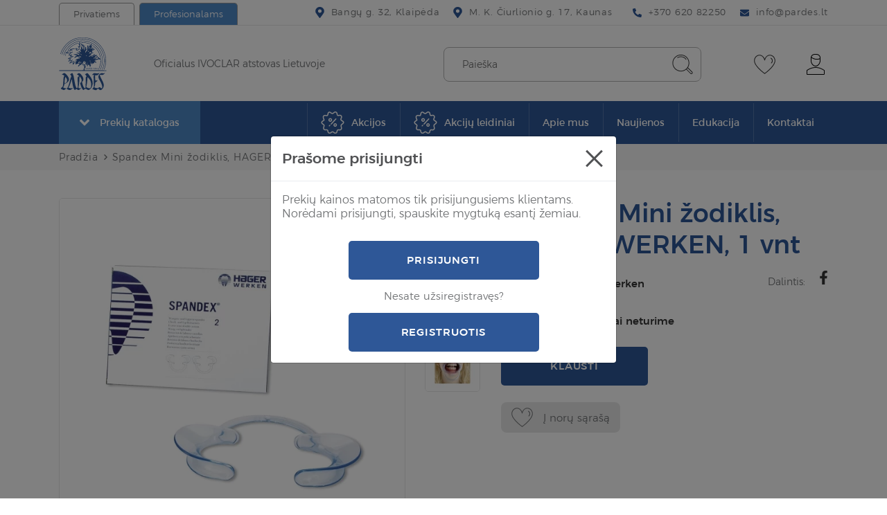

--- FILE ---
content_type: text/html; charset=utf-8
request_url: https://pardes.lt/spandex-mini-zodiklis-hager-amp-werken-1-vnt
body_size: 26289
content:
<!DOCTYPE html>
<!--[if IE]><![endif]-->
<!--[if IE 8 ]><html dir="ltr" lang="lt" class="ie8"><![endif]-->
<!--[if IE 9 ]><html dir="ltr" lang="lt" class="ie9"><![endif]-->
<!--[if (gt IE 9)|!(IE)]><!-->
<html dir="ltr" lang="lt">
	<!--<![endif]-->
	<head>
		<meta charset="UTF-8" />
		<meta name="viewport" content="width=device-width, initial-scale=1">
		<meta http-equiv="X-UA-Compatible" content="IE=edge">
		<title>Spandex Mini žodiklis, HAGER&amp;WERKEN, 1 vnt</title>
		<base href="https://pardes.lt/" />
					<meta name="description" content="Spandex Mini žodiklis, HAGER&amp;WERKEN, 1 vnt" />
						
						
		

						
		
		
		<script  type="text/javascript" src="catalog/view/theme/css-js-cache/1/_4cade8c637a0f1c0d133ca81d44f1ff5_6c855ae5fae6f2ba274415302f2115a2.js"></script>


				
				

					
					
					
				
		<link rel="stylesheet" href="catalog/view/theme/css-js-cache/1/_4cade8c637a0f1c0d133ca81d44f1ff5_f2110895d1ba357bd773ef091e25a1eb.css"/>

		
				<link href="catalog/view/theme/default/stylesheet/style.css?v=1.0.6111" rel="stylesheet"> 
		<link href="catalog/view/theme/default/stylesheet/custom.css?v=1.0" rel="stylesheet">

					<script defer src="catalog/view/javascript/jquery/magnific/jquery.magnific-popup.min.js" type="text/javascript"></script>
					<script defer src="catalog/view/javascript/jquery/datetimepicker/moment/moment.min.js" type="text/javascript"></script>
					<script defer src="catalog/view/javascript/jquery/datetimepicker/moment/moment-with-locales.min.js" type="text/javascript"></script>
					<script defer src="catalog/view/javascript/jquery/datetimepicker/bootstrap-datetimepicker.min.js" type="text/javascript"></script>
					<script defer src="catalog/view/javascript/swiper/js/swiper.min.js" type="text/javascript"></script>
					<script defer src="catalog/view/javascript/select2/js/select2.min.js" type="text/javascript"></script>
					<script defer src="catalog/view/javascript/opopup/opopup.js" type="text/javascript"></script>
					<script defer src="catalog/view/javascript/d_tinysort/tinysort.min.js" type="text/javascript"></script>
					<script defer src="catalog/view/javascript/d_tinysort/jquery.tinysort.min.js" type="text/javascript"></script>
					<script defer src="catalog/view/javascript/isenselabs_gdpr/utils.js" type="text/javascript"></script>
					<script defer src="catalog/view/theme/default/javascript/pavquickview.min.js?v=1.1" type="text/javascript"></script>
				
		<script  type="text/javascript" defer src="catalog/view/theme/css-js-cache/1/_4cade8c637a0f1c0d133ca81d44f1ff5_e086dbe0027d29bfa7cea20f9e52a7fb.js"></script>

		
		
		
		<script  type="text/javascript" src="catalog/view/theme/css-js-cache/1/_4cade8c637a0f1c0d133ca81d44f1ff5_b012721db19661412cc843b596f30324.js"></script>

		
					<link href="https://pardes.lt/spandex-mini-zodiklis-hager-amp-werken-1-vnt" rel="canonical" />
							<script type="text/javascript">
    window.omnisend = window.omnisend || [];
    omnisend.push(["accountID", "61f0e662ec98d29faab91e4a"]);
    omnisend.push(["track", "$pageViewed"]);
    !function(){var e=document.createElement("script");e.type="text/javascript",e.async=!0,e.src="https://omnisnippet1.com/inshop/launcher-v2.js";var t=document.getElementsByTagName("script")[0];t.parentNode.insertBefore(e,t)}();
</script>
					<!-- Global site tag (gtag.js) - Google Analytics -->
<script async src="https://www.googletagmanager.com/gtag/js?id=G-ZZHJS00GFW"></script>
<script>
  window.dataLayer = window.dataLayer || [];
  function gtag(){dataLayer.push(arguments);}
  gtag('js', new Date());

  gtag('config', 'G-ZZHJS00GFW');
</script>
					<!-- Meta Pixel Code -->
<script>
!function(f,b,e,v,n,t,s)
{if(f.fbq)return;n=f.fbq=function(){n.callMethod?
n.callMethod.apply(n,arguments):n.queue.push(arguments)};
if(!f._fbq)f._fbq=n;n.push=n;n.loaded=!0;n.version='2.0';
n.queue=[];t=b.createElement(e);t.async=!0;
t.src=v;s=b.getElementsByTagName(e)[0];
s.parentNode.insertBefore(t,s)}(window, document,'script',
'https://connect.facebook.net/en_US/fbevents.js');
fbq('init', '323026216470841');
fbq('track', 'PageView');
</script>
<!-- End Meta Pixel Code -->
					<!-- Google Tag Manager -->
<script>(function(w,d,s,l,i){w[l]=w[l]||[];w[l].push({'gtm.start':
new Date().getTime(),event:'gtm.js'});var f=d.getElementsByTagName(s)[0],
j=d.createElement(s),dl=l!='dataLayer'?'&l='+l:'';j.async=true;j.src=
'https://www.googletagmanager.com/gtm.js?id='+i+dl;f.parentNode.insertBefore(j,f);
})(window,document,'script','dataLayer','GTM-NRNS7J6');</script>
<!-- End Google Tag Manager -->
					
<meta name="verify-paysera" content="8b7ed1c6ee1ae35b9ab370c542f6da8d">
		
		<meta name="theme-color" content="#ffffff">
			<link rel="apple-touch-icon" sizes="180x180" href="https://pardes.lt/image/cachewebp/catalog/icons/dantuprieziura-favicon-180x180.webp">
			<link rel="icon" type="image/png" sizes="16x16" href="https://pardes.lt/image/cachewebp/catalog/icons/dantuprieziura-favicon-16x16.webp">
			<link rel="icon" type="image/png" sizes="36x32" href="https://pardes.lt/image/cachewebp/catalog/icons/dantuprieziura-favicon-32x32.webp">
			<link rel="icon" type="image/png" sizes="96x96" href="https://pardes.lt/image/cachewebp/catalog/icons/dantuprieziura-favicon-96x96.webp">
			<link rel="icon" type="image/png" sizes="120x120" href="https://pardes.lt/image/cachewebp/catalog/icons/dantuprieziura-favicon-120x120.webp">
			<link rel="icon" type="image/png" sizes="152x152" href="https://pardes.lt/image/cachewebp/catalog/icons/dantuprieziura-favicon-152x152.webp">
			<link rel="icon" type="image/png" sizes="167x167" href="https://pardes.lt/image/cachewebp/catalog/icons/dantuprieziura-favicon-167x167.webp">
			<link rel="icon" type="image/png" sizes="192x192"  href="https://pardes.lt/image/cachewebp/catalog/icons/dantuprieziura-favicon-192x192.webp">
				

		<meta property="og:title" content="Spandex Mini žodiklis, HAGER&amp;WERKEN, 1 vnt" >
		<meta property="og:description" content="Spandex Mini žodiklis, HAGER&amp;WERKEN, 1 vnt" >
		<meta property="og:type" content="og:product" >
		<meta property="og:url" content="https://pardes.lt/spandex-mini-zodiklis-hager-amp-werken-1-vnt" >
		<meta property="og:image" content="https://pardes.lt/image/cachewebp/import/products/Spandex%20Mini%20zodiklis,%20HAGERWERKEN,%201%20vnt-1200x627.webp" >
		<meta property="product:price:amount" content="8.00" >
		<meta property="product:price:currency" content="EUR" >
		<meta property="og:site_name" content="Pardes.lt" >
					
<script src="catalog/view/javascript/ee_tracking.min.js?eetv=2.2.1" type="text/javascript"></script>
	</head>
	
	<!-- //ORCA custom body classes -->
	<body class="product-product store-1">
				
							
					
					<!-- Meta Pixel Code -->
<noscript><img height="1" width="1" style="display:none"
src="https://www.facebook.com/tr?id=323026216470841&ev=PageView&noscript=1"
/></noscript>
<!-- End Meta Pixel Code -->
					<!-- Google Tag Manager (noscript) -->
<noscript><iframe src="https://www.googletagmanager.com/ns.html?id=GTM-NRNS7J6" height="0" width="0" style="display:none;visibility:hidden"></iframe></noscript>
<!-- End Google Tag Manager (noscript) -->
				<nav id="top" class="hidden-m">
			<div class="container">
				<div class="top-inner">
											<div class="top-inner-left">
							<div class="top-inner-block site-switches">
								<ul class="site-switches">
																			<li class="site-switch-item">
											<a href="https://dantuprieziura.lt/" class="button-tab store-0">Privatiems</a>
										</li>
																			<li class="site-switch-item">
											<a href="https://pardes.lt/" class="button-tab button-tab-alt store-1">Profesionalams</a>
										</li>
																	</ul>
							</div>
						</div>
										<div class="top-inner-right">
													<div class="top-inner-block">
								<ul class="list-inline list-inline-custom">
																			<li class="list-inline-item">
											<a class="link-basic link-basic--inactive">
												<svg width="17px" height="22px" xmlns="http://www.w3.org/2000/svg" viewbox="0 0 384 512"><path d="M172.268 501.67C26.97 291.031 0 269.413 0 192 0 85.961 85.961 0 192 0s192 85.961 192 192c0 77.413-26.97 99.031-172.268 309.67-9.535 13.774-29.93 13.773-39.464 0zM192 272c44.183 0 80-35.817 80-80s-35.817-80-80-80-80 35.817-80 80 35.817 80 80 80z"/></svg>												<span>Bangų g. 32, Klaipėda</span>
											</a>
										</li>
																			<li class="list-inline-item">
											<a class="link-basic link-basic--inactive">
												<svg width="17px" height="22px" xmlns="http://www.w3.org/2000/svg" viewbox="0 0 384 512"><path d="M172.268 501.67C26.97 291.031 0 269.413 0 192 0 85.961 85.961 0 192 0s192 85.961 192 192c0 77.413-26.97 99.031-172.268 309.67-9.535 13.774-29.93 13.773-39.464 0zM192 272c44.183 0 80-35.817 80-80s-35.817-80-80-80-80 35.817-80 80 35.817 80 80 80z"/></svg>												<span>M. K. Čiurlionio g. 17, Kaunas</span>
											</a>
										</li>
																	</ul>
							</div>
												
													<div class="top-inner-block">
								<ul class="list-inline list-inline-custom">
																			<li class="list-inline-item">
											<a href="tel:+37062082250" class="link-basic">
												<svg xmlns="http://www.w3.org/2000/svg" class="svg-inline--fa fa-phone-alt fa-w-16 fa-9x" role="img" aria-hidden="true" viewbox="0 0 512 512" focusable="false" data-prefix="fas" data-icon="phone-alt"><path class="" fill="currentColor" d="M 497.39 361.8 l -112 -48 a 24 24 0 0 0 -28 6.9 l -49.6 60.6 A 370.66 370.66 0 0 1 130.6 204.11 l 60.6 -49.6 a 23.94 23.94 0 0 0 6.9 -28 l -48 -112 A 24.16 24.16 0 0 0 122.6 0.61 l -104 24 A 24 24 0 0 0 0 48 c 0 256.5 207.9 464 464 464 a 24 24 0 0 0 23.4 -18.6 l 24 -104 a 24.29 24.29 0 0 0 -14.01 -27.6 Z"/></svg>												<span data-content="+370 620 82250">+370 620 82250</span>
											</a>
										</li>
																												<li class="list-inline-item">
											<a href="mailto:info@pardes.lt" class="link-basic">
												<svg aria-hidden="true" focusable="false" data-prefix="fas" data-icon="envelope" class="svg-inline--fa fa-envelope fa-w-16" role="img" xmlns="http://www.w3.org/2000/svg" viewbox="0 0 512 512"><path fill="currentColor" d="M502.3 190.8c3.9-3.1 9.7-.2 9.7 4.7V400c0 26.5-21.5 48-48 48H48c-26.5 0-48-21.5-48-48V195.6c0-5 5.7-7.8 9.7-4.7 22.4 17.4 52.1 39.5 154.1 113.6 21.1 15.4 56.7 47.8 92.2 47.6 35.7.3 72-32.8 92.3-47.6 102-74.1 131.6-96.3 154-113.7zM256 320c23.2.4 56.6-29.2 73.4-41.4 132.7-96.3 142.8-104.7 173.4-128.7 5.8-4.5 9.2-11.5 9.2-18.9v-19c0-26.5-21.5-48-48-48H48C21.5 64 0 85.5 0 112v19c0 7.4 3.4 14.3 9.2 18.9 30.6 23.9 40.7 32.4 173.4 128.7 16.8 12.2 50.2 41.8 73.4 41.4z"></path></svg>												<span data-content="info@pardes.lt">info@pardes.lt</span>
											</a>
										</li>
																	</ul>
							</div>
																							</div>
				</div>
			</div>
		</nav>
		<header class="header">
			<div class="container">
				<div class="header-row">
					<div id="logo" class="logo">
													<a href="https://pardes.lt/" class="logo-link">
								<img src="https://pardes.lt/image/catalog/pardes-logo.svg" title="Pardes.lt" alt="Pardes.lt" class="img-fluid logo-image">
							</a>
																			<div class="logo-slogan">Oficialus IVOCLAR atstovas Lietuvoje</div>
											</div>
					<div class="header-right">
						<div id="search" class="header-search" data-search-url="https://pardes.lt/index.php?route=product/search">
	<div class="header-search-inputs">
		<a href="javascript:void(0);" id="header-search-close" class="header-button button-toggle button-toggle--open-permanent hidden-m-above">
			<span></span>
		</a>
		<input type="text" name="search" value="" placeholder="Paieška" class="" />
		<button type="button" class="header-button">
			<svg version="1.1" xmlns="http://www.w3.org/2000/svg" xmlns:xlink="http://www.w3.org/1999/xlink" x="0px" y="0px"
	 width="31px" height="30px" viewbox="0 0 31 30" enable-background="new 0 0 31 30" xml:space="preserve">
<g>
	<path fill="#353535" d="M29.977,26.034l-6.369-6.338c1.221-1.93,1.93-4.245,1.93-6.691c0-6.948-5.629-12.577-12.579-12.577		c-6.948,0-12.546,5.629-12.546,12.545c0,6.917,5.63,12.579,12.579,12.579c2.99,0,5.756-1.063,7.944-2.831l6.209,6.241		c0.387,0.386,0.9,0.61,1.416,0.61s0.996-0.193,1.416-0.61c0.418-0.419,0.611-0.9,0.611-1.416S30.363,26.548,29.977,26.034z		 M1.41,12.973c0-6.337,5.212-11.548,11.549-11.548c6.336,0,11.549,5.211,11.549,11.548s-5.18,11.549-11.516,11.549		C6.654,24.521,1.41,19.31,1.41,12.973z M29.27,28.254c-0.387,0.386-0.998,0.386-1.416,0l-6.178-6.208		c0.482-0.484,0.965-0.998,1.385-1.545l6.24,6.337c0.193,0.192,0.289,0.386,0.289,0.708S29.461,28.062,29.27,28.254z"/>
	<path fill="#353535" d="M21.227,7.344c-1.898-2.702-4.922-4.311-8.235-4.311c-1.803,0-3.604,0.515-5.213,1.512		C7.585,4.642,7.491,4.931,7.585,5.156C7.779,5.445,8.101,5.445,8.294,5.35C9.71,4.545,11.318,4.03,13.023,4.03		c3.024,0,5.725,1.512,7.432,3.925c0.096,0.097,0.191,0.193,0.385,0.193c0.096,0,0.193,0,0.289-0.097		C21.322,7.858,21.418,7.536,21.227,7.344z"/>
</g>
</svg>
		</button>
	</div>
</div>
						<div class="header-right-buttons">
							<div class="header-right-button-wrapper">
								<a href="https://pardes.lt/noru-sarasas" class="header-button" id="wishlist-total" data-toggle-second="tooltip" data-placement="top" data-container="header.header" title="Pageidavimų sąrašas (0)">
									<svg version="1.1" xmlns="http://www.w3.org/2000/svg" xmlns:xlink="http://www.w3.org/1999/xlink" x="0px" y="0px"
	 width="31px" height="28px" viewbox="0 0 31 28" enable-background="new 0 0 31 28" xml:space="preserve">
<g>
	<path fill="#353535" d="M15.499,27.79c-0.102,0-0.203,0-0.306-0.103C14.58,27.279,0.178,16.86,0.178,8.79		c0-5.413,3.984-8.58,7.865-8.58c2.655,0,5.822,1.634,7.456,5.925C17.134,1.844,20.3,0.21,22.957,0.21		c3.881,0,7.865,3.167,7.865,8.58c0,8.07-14.403,18.489-15.017,18.897C15.704,27.79,15.603,27.79,15.499,27.79z M8.043,1.231		c-3.371,0-6.844,2.86-6.844,7.559c0,6.946,12.258,16.345,14.3,17.876C17.543,25.135,29.8,15.736,29.8,8.79		c0-4.699-3.472-7.559-6.843-7.559c-3.372,0-5.925,2.554-6.946,6.742c-0.102,0.409-0.92,0.409-1.021,0		C13.967,3.785,11.312,1.231,8.043,1.231z"/>
	<path fill="#353535" d="M24.999,12.57c-0.102,0-0.203,0-0.307-0.102c-0.203-0.204-0.203-0.511,0-0.715		c1.022-1.124,1.431-2.35,1.227-3.677c-0.204-1.125-0.816-2.043-1.736-2.554c-0.205-0.102-0.307-0.409-0.205-0.715		c0.103-0.204,0.408-0.307,0.715-0.204c1.227,0.613,2.044,1.839,2.351,3.269c0.306,1.532-0.205,3.167-1.431,4.494		C25.306,12.468,25.103,12.57,24.999,12.57z"/>
</g>
</svg>
																	</a>
							</div>
							<div class="header-right-button-wrapper header-account hidden-m">
								<button type="button" data-toggle="dropdown" data-toggle-second="tooltip" data-placement="top" data-container="header.header" class="header-button mobile-hidden" title="Mano paskyra">
									<svg version="1.1" xmlns="http://www.w3.org/2000/svg" xmlns:xlink="http://www.w3.org/1999/xlink" x="0px" y="0px"
	 width="26px" height="30px" viewbox="0 0 26 30" enable-background="new 0 0 26 30" xml:space="preserve">
<g>
	<path d="M25.551,23.182l-1.405-0.893c-3.381-2.201-7.175-3.285-11.163-3.285c-3.987,0-7.781,1.084-11.066,3.188l-1.404,0.892		c-0.287,0.098-0.511,0.513-0.511,0.8v5.07c0,0.606,0.511,0.988,0.988,0.988h23.921c0.606,0,0.988-0.382,1.084-0.988v-4.976		C26.028,23.691,25.838,23.371,25.551,23.182z M24.943,28.986H1.022v-5.008l1.309-0.895c3.188-1.977,6.889-3.092,10.652-3.092		c3.764,0,7.463,1.084,10.653,3.092l1.308,0.8V28.986z"/>
	<path d="M19.809,11.412c0.096-0.479,0.159-0.988,0.159-1.468V5.353c0-2.902-2.486-5.295-5.485-5.295h-2.999		c-2.999,0-5.486,2.393-5.486,5.295v4.592c0,3.669,3.094,8.07,6.985,8.07c2.999,0,5.517-2.616,6.505-5.518 M11.484,1.047h2.999		c2.393,0,4.497,1.978,4.497,4.273V6.31c-1.403,0.51-2.807,0.797-4.273,0.797c-2.648,0-5.487-1.052-7.56-2.711		C7.593,2.546,9.41,1.047,11.484,1.047z M18.246,12.879c-1.021,2.232-3.063,4.082-5.263,4.082c-3.189,0-5.996-3.89-5.996-7.08V5.512		c2.202,1.626,5.039,2.615,7.686,2.615c1.469,0,2.903-0.255,4.274-0.67v2.456c0,0.606-0.096,1.212-0.287,1.818"/>
</g>
</svg>
								</button>
								<ul class="dropdown-menu dropdown-menu-right">
																			<li>
											<a href="https://pardes.lt/prisijungti" class="button-basic button-basic--small button-basic--secondary-hover">Prisijungti</a>
										</li>
										<li class="header-button__dropdown-divider">
											Nesate užsiregistravęs?
										</li>
										<li>
											<a href="https://pardes.lt/registruotis" class="button-basic button-basic--small button-basic--secondary-hover">Registruotis</a>
										</li>
																	</ul>
							</div>
														<div class="header-right-button-wrapper hidden-m-above">
								<button class="button-toggle" id="header-menu-open" data-toggle-target-id="header-side-menu" data-toggle-second="tooltip" data-placement="top" data-container="header.header" title="Meniu">
									<span></span>
								</button>
							</div>
						</div>
					</div>
				</div>
			</div>
		</header>
		<div id="header-shadow" class="header-shadow"></div>
		<div id="header-side-menu" class="header-side-menu">
			<div class="header-side-menu__top">
				<button type="button" class="button-close" id="header-menu-close" data-dismiss="modal" aria-label="Close">
					<span class="x-icon"></span>
				</button>
			</div>
							<ul class="site-switches">
											<li class="site-switch-item">
							<a href="https://dantuprieziura.lt/" class="button-tab">Privatiems</a>
						</li>
											<li class="site-switch-item">
							<a href="https://pardes.lt/" class="button-tab button-tab-alt">Profesionalams</a>
						</li>
									</ul>
						
			
			<ul class="header-side-menu__list">
							<li>
					<a href="/specialus-pasiulymai">
													<span class="nav-item__image-wrapper" style="width: auto">
								<img src="https://pardes.lt/image/catalog/icons/akcija.svg" alt="Akcijos" style="width:24px; margin-right:0.5rem" crossorigin="anonymous" />
							</span>
												<span class="nav-item__text">Akcijos</span>
					</a>
				</li>
							<li>
					<a href="akciju-leidiniai">
													<span class="nav-item__image-wrapper" style="width: auto">
								<img src="https://pardes.lt/image/catalog/icons/akcija.svg" alt="Akcijų leidiniai" style="width:24px; margin-right:0.5rem" crossorigin="anonymous" />
							</span>
												<span class="nav-item__text">Akcijų leidiniai</span>
					</a>
				</li>
					</ul>
	
	<nav id="menu-mobile" class="menu-main menu-main--has-categories navbar  hidden-m-above">
		<div class="container">
							<button type="button" class="button-menu-toggle navbar-toggler" data-toggle="collapse" data-target="#navbar-collapse-mobile" aria-expanded="false">
					<span class="button-menu-toggle__icon-wrapper">
						<span class="button-menu-toggle__icon"><svg width="26px" height="22px" aria-hidden="true" focusable="false" data-prefix="fas" data-icon="list" role="img" xmlns="http://www.w3.org/2000/svg" viewbox="0 0 512 512" class="svg-inline--fa fa-list fa-w-16">
	<path fill="currentColor" d="M80 368H16a16 16 0 0 0-16 16v64a16 16 0 0 0 16 16h64a16 16 0 0 0 16-16v-64a16 16 0 0 0-16-16zm0-320H16A16 16 0 0 0 0 64v64a16 16 0 0 0 16 16h64a16 16 0 0 0 16-16V64a16 16 0 0 0-16-16zm0 160H16a16 16 0 0 0-16 16v64a16 16 0 0 0 16 16h64a16 16 0 0 0 16-16v-64a16 16 0 0 0-16-16zm416 176H176a16 16 0 0 0-16 16v32a16 16 0 0 0 16 16h320a16 16 0 0 0 16-16v-32a16 16 0 0 0-16-16zm0-320H176a16 16 0 0 0-16 16v32a16 16 0 0 0 16 16h320a16 16 0 0 0 16-16V80a16 16 0 0 0-16-16zm0 160H176a16 16 0 0 0-16 16v32a16 16 0 0 0 16 16h320a16 16 0 0 0 16-16v-32a16 16 0 0 0-16-16z" class=""></path>
</svg> </span>
						<span class="button-menu-toggle__arrow-wrapper button-menu-toggle__arrow-wrapper--prev"><svg version="1.1" focusable="false" xmlns="http://www.w3.org/2000/svg" xmlns:xlink="http://www.w3.org/1999/xlink" x="0px" y="0px" enable-background="new 0 0 98 68" xml:space="preserve" viewbox="36.32 12.73 25.35 42.53">
<path d="M36.808,32.871l19.497-19.656c0.624-0.624,1.634-0.624,2.258,0l2.63,2.63c0.624,0.624,0.624,1.633,0,2.258L45.454,34  l15.738,15.897c0.624,0.624,0.624,1.634,0,2.258l-2.63,2.63c-0.624,0.624-1.634,0.624-2.258,0L36.808,35.129  C36.184,34.505,36.184,33.495,36.808,32.871z"/>
</svg></span>
					</span>
					<span class="button-menu-toggle__text">Prekių katalogas</span>
					<span class="button-menu-toggle__arrow-wrapper button-menu-toggle__arrow-wrapper--next"><svg version="1.1" focusable="false" xmlns="http://www.w3.org/2000/svg" xmlns:xlink="http://www.w3.org/1999/xlink" x="0px" y="0px" enable-background="new 0 0 98 68" xml:space="preserve" viewbox="36.32 12.73 25.35 42.53">
<path d="M61.192,35.129L41.695,54.785c-0.624,0.624-1.634,0.624-2.258,0l-2.63-2.63c-0.624-0.624-0.624-1.634,0-2.258L52.546,34  L36.808,18.103c-0.624-0.625-0.624-1.634,0-2.258l2.63-2.63c0.624-0.624,1.634-0.624,2.258,0l19.497,19.656  C61.816,33.495,61.816,34.505,61.192,35.129z"/>
</svg></span>
				</button>
						<div id="navbar-collapse-mobile" class="collapse navbar-collapse">
				<ul class="nav navbar-nav">
											<li class="nav-item nav-mega-menu">
								<div class="dropdown mega-menu-wrapper">
        		<a href="https://pardes.lt/prekiu-katalogas" type="button" class="button-mega-menu-toggle hidden-m">
			<span class="button-mega-menu-toggle__icon"><svg color="white" aria-hidden="true" focusable="false" data-prefix="fas" data-icon="angle-down" class="svg-inline--fa fa-angle-down fa-w-10" role="img" xmlns="http://www.w3.org/2000/svg" viewbox="-0.07 152.75 319.92 206.62"><path fill="currentColor" d="M143 352.3L7 216.3c-9.4-9.4-9.4-24.6 0-33.9l22.6-22.6c9.4-9.4 24.6-9.4 33.9 0l96.4 96.4 96.4-96.4c9.4-9.4 24.6-9.4 33.9 0l22.6 22.6c9.4 9.4 9.4 24.6 0 33.9l-136 136c-9.2 9.4-24.4 9.4-33.8 0z"/></svg></span>
			<span class="button-mega-menu-toggle__text">Prekių katalogas</span>
		</a>
        		<div class="dropdown-menu mega-menu">
			<div class="dropdown-inner">
				<ul class="list-unstyled mega-menu__category-list">
                                          <li class="mega-menu__category mega-menu__category-global" data-category-id="0">
                        <a href="https://pardes.lt/prekiu-katalogas">Visos prekės</a>
                      </li>
                    											<li class="mega-menu__category mega-menu__category--has-children" data-category-id="191">
															<a role="button" tabindex="0" class="mega-menu__subcategories-toggle" data-toggle="collapse" data-target="#category-collapse-191" aria-expanded="false">
									<span class="mega-menu__subcategories-toggle-text">Profilaktika ir higiena</span>
																			<span class="mega-menu__subcategories-toggle-icon"><svg color="white" aria-hidden="true" focusable="false" data-prefix="fas" data-icon="angle-down" class="svg-inline--fa fa-angle-down fa-w-10" role="img" xmlns="http://www.w3.org/2000/svg" viewbox="-0.07 152.75 319.92 206.62"><path fill="currentColor" d="M143 352.3L7 216.3c-9.4-9.4-9.4-24.6 0-33.9l22.6-22.6c9.4-9.4 24.6-9.4 33.9 0l96.4 96.4 96.4-96.4c9.4-9.4 24.6-9.4 33.9 0l22.6 22.6c9.4 9.4 9.4 24.6 0 33.9l-136 136c-9.2 9.4-24.4 9.4-33.8 0z"/></svg></span>
																	</a>
																	<div id="category-collapse-191" class="collapse mega-menu__subcategories-collapse">
										<ul class="list-unstyled">
											<li>
												<a href="https://pardes.lt/profilaktika-ir-higiena">Visos prekės</a>
											</li>
																							<li>
													<a href="https://pardes.lt/profilaktika-ir-higiena/dantu-balinimas">Dantų balinimas</a>
												</li>
																							<li>
													<a href="https://pardes.lt/profilaktika-ir-higiena/dantu-sepeteliai">Dantų šepetėliai</a>
												</li>
																							<li>
													<a href="https://pardes.lt/profilaktika-ir-higiena/tarpdanciu-prieziura">Tarpdančių priežiūra</a>
												</li>
																							<li>
													<a href="https://pardes.lt/profilaktika-ir-higiena/dantu-pastos-ir-geliai">Dantų pastos ir geliai</a>
												</li>
																							<li>
													<a href="https://pardes.lt/profilaktika-ir-higiena/skalavimo-skysciai">Skalavimo skysčiai</a>
												</li>
																							<li>
													<a href="https://pardes.lt/profilaktika-ir-higiena/elektriniai-irenginiai-burnos-prieziurai">Elektriniai įrenginiai burnos priežiūrai</a>
												</li>
																							<li>
													<a href="https://pardes.lt/profilaktika-ir-higiena/breketu-implantu-ir-protezu-prieziura">Breketų, implantų ir protezų priežiūra</a>
												</li>
																							<li>
													<a href="https://pardes.lt/profilaktika-ir-higiena/kita">Kita</a>
												</li>
																					</ul>
									</div>
																					</li>
											<li class="mega-menu__category mega-menu__category--has-children" data-category-id="193">
															<a role="button" tabindex="0" class="mega-menu__subcategories-toggle" data-toggle="collapse" data-target="#category-collapse-193" aria-expanded="false">
									<span class="mega-menu__subcategories-toggle-text">Plombavimas</span>
																			<span class="mega-menu__subcategories-toggle-icon"><svg color="white" aria-hidden="true" focusable="false" data-prefix="fas" data-icon="angle-down" class="svg-inline--fa fa-angle-down fa-w-10" role="img" xmlns="http://www.w3.org/2000/svg" viewbox="-0.07 152.75 319.92 206.62"><path fill="currentColor" d="M143 352.3L7 216.3c-9.4-9.4-9.4-24.6 0-33.9l22.6-22.6c9.4-9.4 24.6-9.4 33.9 0l96.4 96.4 96.4-96.4c9.4-9.4 24.6-9.4 33.9 0l22.6 22.6c9.4 9.4 9.4 24.6 0 33.9l-136 136c-9.2 9.4-24.4 9.4-33.8 0z"/></svg></span>
																	</a>
																	<div id="category-collapse-193" class="collapse mega-menu__subcategories-collapse">
										<ul class="list-unstyled">
											<li>
												<a href="https://pardes.lt/plombavimas">Visos prekės</a>
											</li>
																							<li>
													<a href="https://pardes.lt/plombavimas/esdintojai-surisejai-ir-nujautrintojai">Ėsdintojai, surišėjai ir nujautrintojai</a>
												</li>
																							<li>
													<a href="https://pardes.lt/plombavimas/pamusalai">Pamušalai</a>
												</li>
																							<li>
													<a href="https://pardes.lt/plombavimas/matricos-ir-ju-sistemos">Matricos ir jų sistemos</a>
												</li>
																							<li>
													<a href="https://pardes.lt/plombavimas/kompozitai-ir-kompomerai">Kompozitai ir kompomerai</a>
												</li>
																							<li>
													<a href="https://pardes.lt/plombavimas/laikini-uzpildai">Laikini užpildai</a>
												</li>
																							<li>
													<a href="https://pardes.lt/plombavimas/stiklo-jonomeriniai-uzpildai">Stiklo jonomeriniai užpildai</a>
												</li>
																							<li>
													<a href="https://pardes.lt/plombavimas/pagalbines-priemones-plombavimui">Pagalbinės priemonės plombavimui</a>
												</li>
																					</ul>
									</div>
																					</li>
											<li class="mega-menu__category mega-menu__category--has-children" data-category-id="194">
															<a role="button" tabindex="0" class="mega-menu__subcategories-toggle" data-toggle="collapse" data-target="#category-collapse-194" aria-expanded="false">
									<span class="mega-menu__subcategories-toggle-text">Endodontija</span>
																			<span class="mega-menu__subcategories-toggle-icon"><svg color="white" aria-hidden="true" focusable="false" data-prefix="fas" data-icon="angle-down" class="svg-inline--fa fa-angle-down fa-w-10" role="img" xmlns="http://www.w3.org/2000/svg" viewbox="-0.07 152.75 319.92 206.62"><path fill="currentColor" d="M143 352.3L7 216.3c-9.4-9.4-9.4-24.6 0-33.9l22.6-22.6c9.4-9.4 24.6-9.4 33.9 0l96.4 96.4 96.4-96.4c9.4-9.4 24.6-9.4 33.9 0l22.6 22.6c9.4 9.4 9.4 24.6 0 33.9l-136 136c-9.2 9.4-24.4 9.4-33.8 0z"/></svg></span>
																	</a>
																	<div id="category-collapse-194" class="collapse mega-menu__subcategories-collapse">
										<ul class="list-unstyled">
											<li>
												<a href="https://pardes.lt/endodontija">Visos prekės</a>
											</li>
																							<li>
													<a href="https://pardes.lt/endodontija/medziagos-endodontijai">Medžiagos endodontijai</a>
												</li>
																							<li>
													<a href="https://pardes.lt/endodontija/instrumentai-218">Instrumentai</a>
												</li>
																							<li>
													<a href="https://pardes.lt/endodontija/kaisciai">Kaiščiai</a>
												</li>
																							<li>
													<a href="https://pardes.lt/endodontija/pagalbines-priemones-endodontijai">Pagalbinės priemonės endodontijai</a>
												</li>
																					</ul>
									</div>
																					</li>
											<li class="mega-menu__category mega-menu__category--has-children" data-category-id="195">
															<a role="button" tabindex="0" class="mega-menu__subcategories-toggle" data-toggle="collapse" data-target="#category-collapse-195" aria-expanded="false">
									<span class="mega-menu__subcategories-toggle-text">Protezavimas</span>
																			<span class="mega-menu__subcategories-toggle-icon"><svg color="white" aria-hidden="true" focusable="false" data-prefix="fas" data-icon="angle-down" class="svg-inline--fa fa-angle-down fa-w-10" role="img" xmlns="http://www.w3.org/2000/svg" viewbox="-0.07 152.75 319.92 206.62"><path fill="currentColor" d="M143 352.3L7 216.3c-9.4-9.4-9.4-24.6 0-33.9l22.6-22.6c9.4-9.4 24.6-9.4 33.9 0l96.4 96.4 96.4-96.4c9.4-9.4 24.6-9.4 33.9 0l22.6 22.6c9.4 9.4 9.4 24.6 0 33.9l-136 136c-9.2 9.4-24.4 9.4-33.8 0z"/></svg></span>
																	</a>
																	<div id="category-collapse-195" class="collapse mega-menu__subcategories-collapse">
										<ul class="list-unstyled">
											<li>
												<a href="https://pardes.lt/protezavimas">Visos prekės</a>
											</li>
																							<li>
													<a href="https://pardes.lt/protezavimas/atspaudines-medziagos-ir-priedai">Atspaudinės medžiagos ir priedai</a>
												</li>
																							<li>
													<a href="https://pardes.lt/protezavimas/cementai">Cementai</a>
												</li>
																							<li>
													<a href="https://pardes.lt/protezavimas/medziagos-ir-priemones-kulties-atstatymui">Medžiagos ir priemonės kulties atstatymui</a>
												</li>
																							<li>
													<a href="https://pardes.lt/protezavimas/medziagos-laikiniems-vainikeliams">Medžiagos laikiniems vainikėliams</a>
												</li>
																							<li>
													<a href="https://pardes.lt/protezavimas/pagalbines-priemones-protezavimui">Pagalbinės priemonės protezavimui</a>
												</li>
																					</ul>
									</div>
																					</li>
											<li class="mega-menu__category mega-menu__category--has-children" data-category-id="196">
															<a role="button" tabindex="0" class="mega-menu__subcategories-toggle" data-toggle="collapse" data-target="#category-collapse-196" aria-expanded="false">
									<span class="mega-menu__subcategories-toggle-text">Šlifavimas ir poliravimas</span>
																			<span class="mega-menu__subcategories-toggle-icon"><svg color="white" aria-hidden="true" focusable="false" data-prefix="fas" data-icon="angle-down" class="svg-inline--fa fa-angle-down fa-w-10" role="img" xmlns="http://www.w3.org/2000/svg" viewbox="-0.07 152.75 319.92 206.62"><path fill="currentColor" d="M143 352.3L7 216.3c-9.4-9.4-9.4-24.6 0-33.9l22.6-22.6c9.4-9.4 24.6-9.4 33.9 0l96.4 96.4 96.4-96.4c9.4-9.4 24.6-9.4 33.9 0l22.6 22.6c9.4 9.4 9.4 24.6 0 33.9l-136 136c-9.2 9.4-24.4 9.4-33.8 0z"/></svg></span>
																	</a>
																	<div id="category-collapse-196" class="collapse mega-menu__subcategories-collapse">
										<ul class="list-unstyled">
											<li>
												<a href="https://pardes.lt/slifavimas-ir-poliravimas">Visos prekės</a>
											</li>
																							<li>
													<a href="https://pardes.lt/slifavimas-ir-poliravimas/juosteles">Juostelės</a>
												</li>
																							<li>
													<a href="https://pardes.lt/slifavimas-ir-poliravimas/sepeteliai">Šepetėliai</a>
												</li>
																							<li>
													<a href="https://pardes.lt/slifavimas-ir-poliravimas/gumutes">Gumutės</a>
												</li>
																							<li>
													<a href="https://pardes.lt/slifavimas-ir-poliravimas/diskeliai">Diskeliai</a>
												</li>
																							<li>
													<a href="https://pardes.lt/slifavimas-ir-poliravimas/akmeneliai">Akmenėliai</a>
												</li>
																							<li>
													<a href="https://pardes.lt/slifavimas-ir-poliravimas/pastos">Pastos</a>
												</li>
																					</ul>
									</div>
																					</li>
											<li class="mega-menu__category mega-menu__category--has-children" data-category-id="197">
															<a role="button" tabindex="0" class="mega-menu__subcategories-toggle" data-toggle="collapse" data-target="#category-collapse-197" aria-expanded="false">
									<span class="mega-menu__subcategories-toggle-text">Grąžtai</span>
																			<span class="mega-menu__subcategories-toggle-icon"><svg color="white" aria-hidden="true" focusable="false" data-prefix="fas" data-icon="angle-down" class="svg-inline--fa fa-angle-down fa-w-10" role="img" xmlns="http://www.w3.org/2000/svg" viewbox="-0.07 152.75 319.92 206.62"><path fill="currentColor" d="M143 352.3L7 216.3c-9.4-9.4-9.4-24.6 0-33.9l22.6-22.6c9.4-9.4 24.6-9.4 33.9 0l96.4 96.4 96.4-96.4c9.4-9.4 24.6-9.4 33.9 0l22.6 22.6c9.4 9.4 9.4 24.6 0 33.9l-136 136c-9.2 9.4-24.4 9.4-33.8 0z"/></svg></span>
																	</a>
																	<div id="category-collapse-197" class="collapse mega-menu__subcategories-collapse">
										<ul class="list-unstyled">
											<li>
												<a href="https://pardes.lt/graztai">Visos prekės</a>
											</li>
																							<li>
													<a href="https://pardes.lt/graztai/deimantiniai">Deimantiniai</a>
												</li>
																							<li>
													<a href="https://pardes.lt/graztai/kietmetalio">Kietmetalio</a>
												</li>
																							<li>
													<a href="https://pardes.lt/graztai/vainikeliu-nupjovimui">Vainikėlių nupjovimui</a>
												</li>
																							<li>
													<a href="https://pardes.lt/graztai/kita-235">Kita</a>
												</li>
																					</ul>
									</div>
																					</li>
											<li class="mega-menu__category mega-menu__category--has-children" data-category-id="198">
															<a role="button" tabindex="0" class="mega-menu__subcategories-toggle" data-toggle="collapse" data-target="#category-collapse-198" aria-expanded="false">
									<span class="mega-menu__subcategories-toggle-text">Instrumentai</span>
																			<span class="mega-menu__subcategories-toggle-icon"><svg color="white" aria-hidden="true" focusable="false" data-prefix="fas" data-icon="angle-down" class="svg-inline--fa fa-angle-down fa-w-10" role="img" xmlns="http://www.w3.org/2000/svg" viewbox="-0.07 152.75 319.92 206.62"><path fill="currentColor" d="M143 352.3L7 216.3c-9.4-9.4-9.4-24.6 0-33.9l22.6-22.6c9.4-9.4 24.6-9.4 33.9 0l96.4 96.4 96.4-96.4c9.4-9.4 24.6-9.4 33.9 0l22.6 22.6c9.4 9.4 9.4 24.6 0 33.9l-136 136c-9.2 9.4-24.4 9.4-33.8 0z"/></svg></span>
																	</a>
																	<div id="category-collapse-198" class="collapse mega-menu__subcategories-collapse">
										<ul class="list-unstyled">
											<li>
												<a href="https://pardes.lt/instrumentai">Visos prekės</a>
											</li>
																							<li>
													<a href="https://pardes.lt/instrumentai/diagnostiniai">Diagnostiniai</a>
												</li>
																							<li>
													<a href="https://pardes.lt/instrumentai/modeliavimo-plombavimo">Modeliavimo/Plombavimo</a>
												</li>
																							<li>
													<a href="https://pardes.lt/instrumentai/endodontiniai">Endodontiniai</a>
												</li>
																							<li>
													<a href="https://pardes.lt/instrumentai/periodontologiniai">Periodontologiniai</a>
												</li>
																							<li>
													<a href="https://pardes.lt/instrumentai/kita-240">Kita</a>
												</li>
																					</ul>
									</div>
																					</li>
											<li class="mega-menu__category mega-menu__category--has-children" data-category-id="199">
															<a role="button" tabindex="0" class="mega-menu__subcategories-toggle" data-toggle="collapse" data-target="#category-collapse-199" aria-expanded="false">
									<span class="mega-menu__subcategories-toggle-text">Dezinfekcija ir sterilizacija</span>
																			<span class="mega-menu__subcategories-toggle-icon"><svg color="white" aria-hidden="true" focusable="false" data-prefix="fas" data-icon="angle-down" class="svg-inline--fa fa-angle-down fa-w-10" role="img" xmlns="http://www.w3.org/2000/svg" viewbox="-0.07 152.75 319.92 206.62"><path fill="currentColor" d="M143 352.3L7 216.3c-9.4-9.4-9.4-24.6 0-33.9l22.6-22.6c9.4-9.4 24.6-9.4 33.9 0l96.4 96.4 96.4-96.4c9.4-9.4 24.6-9.4 33.9 0l22.6 22.6c9.4 9.4 9.4 24.6 0 33.9l-136 136c-9.2 9.4-24.4 9.4-33.8 0z"/></svg></span>
																	</a>
																	<div id="category-collapse-199" class="collapse mega-menu__subcategories-collapse">
										<ul class="list-unstyled">
											<li>
												<a href="https://pardes.lt/dezinfekcija-ir-sterilizacija">Visos prekės</a>
											</li>
																							<li>
													<a href="https://pardes.lt/dezinfekcija-ir-sterilizacija/medziagos-valymui-ir-dezinfekcijai">Medžiagos valymui ir dezinfekcijai</a>
												</li>
																							<li>
													<a href="https://pardes.lt/dezinfekcija-ir-sterilizacija/juostos-ir-maiseliai">Juostos ir maišeliai</a>
												</li>
																							<li>
													<a href="https://pardes.lt/dezinfekcija-ir-sterilizacija/indikatoriai-ir-testai">Indikatoriai ir testai</a>
												</li>
																							<li>
													<a href="https://pardes.lt/dezinfekcija-ir-sterilizacija/kita-244">Kita</a>
												</li>
																					</ul>
									</div>
																					</li>
											<li class="mega-menu__category mega-menu__category--has-children" data-category-id="200">
															<a role="button" tabindex="0" class="mega-menu__subcategories-toggle" data-toggle="collapse" data-target="#category-collapse-200" aria-expanded="false">
									<span class="mega-menu__subcategories-toggle-text">Pagalbinės priemonės ir medžiagos</span>
																			<span class="mega-menu__subcategories-toggle-icon"><svg color="white" aria-hidden="true" focusable="false" data-prefix="fas" data-icon="angle-down" class="svg-inline--fa fa-angle-down fa-w-10" role="img" xmlns="http://www.w3.org/2000/svg" viewbox="-0.07 152.75 319.92 206.62"><path fill="currentColor" d="M143 352.3L7 216.3c-9.4-9.4-9.4-24.6 0-33.9l22.6-22.6c9.4-9.4 24.6-9.4 33.9 0l96.4 96.4 96.4-96.4c9.4-9.4 24.6-9.4 33.9 0l22.6 22.6c9.4 9.4 9.4 24.6 0 33.9l-136 136c-9.2 9.4-24.4 9.4-33.8 0z"/></svg></span>
																	</a>
																	<div id="category-collapse-200" class="collapse mega-menu__subcategories-collapse">
										<ul class="list-unstyled">
											<li>
												<a href="https://pardes.lt/pagalbines-priemones-ir-medziagos">Visos prekės</a>
											</li>
																							<li>
													<a href="https://pardes.lt/pagalbines-priemones-ir-medziagos/pirstines">Pirštinės</a>
												</li>
																							<li>
													<a href="https://pardes.lt/pagalbines-priemones-ir-medziagos/vienkartines-priemones">Vienkartinės priemonės</a>
												</li>
																							<li>
													<a href="https://pardes.lt/pagalbines-priemones-ir-medziagos/sterilios-priemones">Sterilios priemonės</a>
												</li>
																							<li>
													<a href="https://pardes.lt/pagalbines-priemones-ir-medziagos/koferdamo-sistema">Koferdamo sistema</a>
												</li>
																							<li>
													<a href="https://pardes.lt/pagalbines-priemones-ir-medziagos/kita-249">Kita</a>
												</li>
																					</ul>
									</div>
																					</li>
											<li class="mega-menu__category mega-menu__category--has-children" data-category-id="201">
															<a role="button" tabindex="0" class="mega-menu__subcategories-toggle" data-toggle="collapse" data-target="#category-collapse-201" aria-expanded="false">
									<span class="mega-menu__subcategories-toggle-text">Dantų technikų laboratorijoms</span>
																			<span class="mega-menu__subcategories-toggle-icon"><svg color="white" aria-hidden="true" focusable="false" data-prefix="fas" data-icon="angle-down" class="svg-inline--fa fa-angle-down fa-w-10" role="img" xmlns="http://www.w3.org/2000/svg" viewbox="-0.07 152.75 319.92 206.62"><path fill="currentColor" d="M143 352.3L7 216.3c-9.4-9.4-9.4-24.6 0-33.9l22.6-22.6c9.4-9.4 24.6-9.4 33.9 0l96.4 96.4 96.4-96.4c9.4-9.4 24.6-9.4 33.9 0l22.6 22.6c9.4 9.4 9.4 24.6 0 33.9l-136 136c-9.2 9.4-24.4 9.4-33.8 0z"/></svg></span>
																	</a>
																	<div id="category-collapse-201" class="collapse mega-menu__subcategories-collapse">
										<ul class="list-unstyled">
											<li>
												<a href="https://pardes.lt/dantu-techniku-laboratorijoms">Visos prekės</a>
											</li>
																							<li>
													<a href="https://pardes.lt/dantu-techniku-laboratorijoms/gipsai">Gipsai</a>
												</li>
																							<li>
													<a href="https://pardes.lt/dantu-techniku-laboratorijoms/silikonai">Silikonai</a>
												</li>
																							<li>
													<a href="https://pardes.lt/dantu-techniku-laboratorijoms/plastmases">Plastmasės</a>
												</li>
																							<li>
													<a href="https://pardes.lt/dantu-techniku-laboratorijoms/garnituriniai-dantys">Garnitūriniai dantys</a>
												</li>
																							<li>
													<a href="https://pardes.lt/dantu-techniku-laboratorijoms/frezavimo-diskai">Frezavimo diskai</a>
												</li>
																							<li>
													<a href="https://pardes.lt/dantu-techniku-laboratorijoms/vaskai">Vaškai</a>
												</li>
																							<li>
													<a href="https://pardes.lt/dantu-techniku-laboratorijoms/izoliantai">Izoliantai</a>
												</li>
																							<li>
													<a href="https://pardes.lt/dantu-techniku-laboratorijoms/pjovimo-diskai">Pjovimo diskai</a>
												</li>
																							<li>
													<a href="https://pardes.lt/dantu-techniku-laboratorijoms/frezos-deimantai-kietmetaliai">Frezos, deimantai, kietmetaliai</a>
												</li>
																							<li>
													<a href="https://pardes.lt/dantu-techniku-laboratorijoms/poliravimas">Poliravimas</a>
												</li>
																							<li>
													<a href="https://pardes.lt/dantu-techniku-laboratorijoms/medziagos-valymui-ir-dezinfekcijai-260">Medžiagos valymui ir dezinfekcijai</a>
												</li>
																							<li>
													<a href="https://pardes.lt/dantu-techniku-laboratorijoms/kita-261">Kita</a>
												</li>
																					</ul>
									</div>
																					</li>
											<li class="mega-menu__category mega-menu__category--has-children" data-category-id="262">
															<a role="button" tabindex="0" class="mega-menu__subcategories-toggle" data-toggle="collapse" data-target="#category-collapse-262" aria-expanded="false">
									<span class="mega-menu__subcategories-toggle-text">Grožiui</span>
																			<span class="mega-menu__subcategories-toggle-icon"><svg color="white" aria-hidden="true" focusable="false" data-prefix="fas" data-icon="angle-down" class="svg-inline--fa fa-angle-down fa-w-10" role="img" xmlns="http://www.w3.org/2000/svg" viewbox="-0.07 152.75 319.92 206.62"><path fill="currentColor" d="M143 352.3L7 216.3c-9.4-9.4-9.4-24.6 0-33.9l22.6-22.6c9.4-9.4 24.6-9.4 33.9 0l96.4 96.4 96.4-96.4c9.4-9.4 24.6-9.4 33.9 0l22.6 22.6c9.4 9.4 9.4 24.6 0 33.9l-136 136c-9.2 9.4-24.4 9.4-33.8 0z"/></svg></span>
																	</a>
																	<div id="category-collapse-262" class="collapse mega-menu__subcategories-collapse">
										<ul class="list-unstyled">
											<li>
												<a href="https://pardes.lt/groziui">Visos prekės</a>
											</li>
																							<li>
													<a href="https://pardes.lt/groziui/veido-prieziura">Veido priežiūra</a>
												</li>
																							<li>
													<a href="https://pardes.lt/groziui/kuno-prieziura">Kūno priežiūra</a>
												</li>
																							<li>
													<a href="https://pardes.lt/groziui/plauku-prieziura">Plaukų priežiūra</a>
												</li>
																					</ul>
									</div>
																					</li>
									</ul>
							</div>
		</div>
	</div>
						</li>
																									</ul>
			</div>
		</div>
	</nav>
				
			<ul class="header-side-menu__list">
							<li>
					<a href="https://pardes.lt/apie-mus">
												<span class="nav-item__text">Apie mus</span>
					</a>
				</li>
							<li>
					<a href="https://pardes.lt/naujienos">
												<span class="nav-item__text">Naujienos</span>
					</a>
				</li>
							<li>
					<a href="https://pardes.lt/edukacija">
												<span class="nav-item__text">Edukacija</span>
					</a>
				</li>
							<li>
					<a href="https://pardes.lt/kontaktai">
												<span class="nav-item__text">Kontaktai</span>
					</a>
				</li>
					</ul>
	
						<div class="header-side-menu__content">
				<ul class="header-side-menu__content-list">
											<li>
							<a href="https://pardes.lt/prisijungti" class="button-basic button-basic--grey">Prisijungti</a>
						</li>
						<li>
							<a href="https://pardes.lt/registruotis" class="button-basic button-basic--grey">Registruotis</a>
						</li>
									</ul>
				
									<ul class="header-side-menu__content-list">
													<li>
								<a href="tel:+37062082250" class="link-basic">
									<svg xmlns="http://www.w3.org/2000/svg" class="svg-inline--fa fa-phone-alt fa-w-16 fa-9x" role="img" aria-hidden="true" viewbox="0 0 512 512" focusable="false" data-prefix="fas" data-icon="phone-alt"><path class="" fill="currentColor" d="M 497.39 361.8 l -112 -48 a 24 24 0 0 0 -28 6.9 l -49.6 60.6 A 370.66 370.66 0 0 1 130.6 204.11 l 60.6 -49.6 a 23.94 23.94 0 0 0 6.9 -28 l -48 -112 A 24.16 24.16 0 0 0 122.6 0.61 l -104 24 A 24 24 0 0 0 0 48 c 0 256.5 207.9 464 464 464 a 24 24 0 0 0 23.4 -18.6 l 24 -104 a 24.29 24.29 0 0 0 -14.01 -27.6 Z"/></svg>									<span data-content="+370 620 82250">+370 620 82250</span>
								</a>
							</li>
																			<li>
								<a href="mailto:info@pardes.lt" class="link-basic">
									<svg aria-hidden="true" focusable="false" data-prefix="fas" data-icon="envelope" class="svg-inline--fa fa-envelope fa-w-16" role="img" xmlns="http://www.w3.org/2000/svg" viewbox="0 0 512 512"><path fill="currentColor" d="M502.3 190.8c3.9-3.1 9.7-.2 9.7 4.7V400c0 26.5-21.5 48-48 48H48c-26.5 0-48-21.5-48-48V195.6c0-5 5.7-7.8 9.7-4.7 22.4 17.4 52.1 39.5 154.1 113.6 21.1 15.4 56.7 47.8 92.2 47.6 35.7.3 72-32.8 92.3-47.6 102-74.1 131.6-96.3 154-113.7zM256 320c23.2.4 56.6-29.2 73.4-41.4 132.7-96.3 142.8-104.7 173.4-128.7 5.8-4.5 9.2-11.5 9.2-18.9v-19c0-26.5-21.5-48-48-48H48C21.5 64 0 85.5 0 112v19c0 7.4 3.4 14.3 9.2 18.9 30.6 23.9 40.7 32.4 173.4 128.7 16.8 12.2 50.2 41.8 73.4 41.4z"></path></svg>									<span data-content="info@pardes.lt">info@pardes.lt</span>
								</a>
							</li>
											</ul>
							</div>
			<div class="header-side-menu__bottom">
							</div>
		</div>
		 
			
			
	
	<nav id="menu" class="menu-main menu-main--has-categories navbar  navbar-expand-m-above hidden-m">
		<div class="container">
						<div id="navbar-collapse" class="collapse navbar-collapse">
				<ul class="nav navbar-nav">
											<li class="nav-item nav-mega-menu">
								<div class="dropdown mega-menu-wrapper">
        		<a href="https://pardes.lt/prekiu-katalogas" type="button" class="button-mega-menu-toggle hidden-m">
			<span class="button-mega-menu-toggle__icon"><svg color="white" aria-hidden="true" focusable="false" data-prefix="fas" data-icon="angle-down" class="svg-inline--fa fa-angle-down fa-w-10" role="img" xmlns="http://www.w3.org/2000/svg" viewbox="-0.07 152.75 319.92 206.62"><path fill="currentColor" d="M143 352.3L7 216.3c-9.4-9.4-9.4-24.6 0-33.9l22.6-22.6c9.4-9.4 24.6-9.4 33.9 0l96.4 96.4 96.4-96.4c9.4-9.4 24.6-9.4 33.9 0l22.6 22.6c9.4 9.4 9.4 24.6 0 33.9l-136 136c-9.2 9.4-24.4 9.4-33.8 0z"/></svg></span>
			<span class="button-mega-menu-toggle__text">Prekių katalogas</span>
		</a>
        		<div class="dropdown-menu mega-menu">
			<div class="dropdown-inner">
				<ul class="list-unstyled mega-menu__category-list">
                                          <li class="mega-menu__category mega-menu__category-global" data-category-id="0">
                        <a href="https://pardes.lt/prekiu-katalogas">Visos prekės</a>
                      </li>
                    											<li class="mega-menu__category mega-menu__category--has-children" data-category-id="191">
															<a href="https://pardes.lt/profilaktika-ir-higiena">Profilaktika ir higiena</a>
													</li>
											<li class="mega-menu__category mega-menu__category--has-children" data-category-id="193">
															<a href="https://pardes.lt/plombavimas">Plombavimas</a>
													</li>
											<li class="mega-menu__category mega-menu__category--has-children" data-category-id="194">
															<a href="https://pardes.lt/endodontija">Endodontija</a>
													</li>
											<li class="mega-menu__category mega-menu__category--has-children" data-category-id="195">
															<a href="https://pardes.lt/protezavimas">Protezavimas</a>
													</li>
											<li class="mega-menu__category mega-menu__category--has-children" data-category-id="196">
															<a href="https://pardes.lt/slifavimas-ir-poliravimas">Šlifavimas ir poliravimas</a>
													</li>
											<li class="mega-menu__category mega-menu__category--has-children" data-category-id="197">
															<a href="https://pardes.lt/graztai">Grąžtai</a>
													</li>
											<li class="mega-menu__category mega-menu__category--has-children" data-category-id="198">
															<a href="https://pardes.lt/instrumentai">Instrumentai</a>
													</li>
											<li class="mega-menu__category mega-menu__category--has-children" data-category-id="199">
															<a href="https://pardes.lt/dezinfekcija-ir-sterilizacija">Dezinfekcija ir sterilizacija</a>
													</li>
											<li class="mega-menu__category mega-menu__category--has-children" data-category-id="200">
															<a href="https://pardes.lt/pagalbines-priemones-ir-medziagos">Pagalbinės priemonės ir medžiagos</a>
													</li>
											<li class="mega-menu__category mega-menu__category--has-children" data-category-id="201">
															<a href="https://pardes.lt/dantu-techniku-laboratorijoms">Dantų technikų laboratorijoms</a>
													</li>
											<li class="mega-menu__category mega-menu__category--has-children" data-category-id="262">
															<a href="https://pardes.lt/groziui">Grožiui</a>
													</li>
									</ul>
																						<div class="mega-menu__subcategories" data-parent-id="191">
								<div class="mega-menu__subcategory-list">
																			<div class="mega-menu__subcategory">
											<a href="https://pardes.lt/profilaktika-ir-higiena/dantu-balinimas">Dantų balinimas</a>
										</div>
																			<div class="mega-menu__subcategory">
											<a href="https://pardes.lt/profilaktika-ir-higiena/dantu-sepeteliai">Dantų šepetėliai</a>
										</div>
																			<div class="mega-menu__subcategory">
											<a href="https://pardes.lt/profilaktika-ir-higiena/tarpdanciu-prieziura">Tarpdančių priežiūra</a>
										</div>
																			<div class="mega-menu__subcategory">
											<a href="https://pardes.lt/profilaktika-ir-higiena/dantu-pastos-ir-geliai">Dantų pastos ir geliai</a>
										</div>
																			<div class="mega-menu__subcategory">
											<a href="https://pardes.lt/profilaktika-ir-higiena/skalavimo-skysciai">Skalavimo skysčiai</a>
										</div>
																			<div class="mega-menu__subcategory">
											<a href="https://pardes.lt/profilaktika-ir-higiena/elektriniai-irenginiai-burnos-prieziurai">Elektriniai įrenginiai burnos priežiūrai</a>
										</div>
																			<div class="mega-menu__subcategory">
											<a href="https://pardes.lt/profilaktika-ir-higiena/breketu-implantu-ir-protezu-prieziura">Breketų, implantų ir protezų priežiūra</a>
										</div>
																			<div class="mega-menu__subcategory">
											<a href="https://pardes.lt/profilaktika-ir-higiena/kita">Kita</a>
										</div>
																	</div>
							</div>
																								<div class="mega-menu__subcategories" data-parent-id="193">
								<div class="mega-menu__subcategory-list">
																			<div class="mega-menu__subcategory">
											<a href="https://pardes.lt/plombavimas/esdintojai-surisejai-ir-nujautrintojai">Ėsdintojai, surišėjai ir nujautrintojai</a>
										</div>
																			<div class="mega-menu__subcategory">
											<a href="https://pardes.lt/plombavimas/pamusalai">Pamušalai</a>
										</div>
																			<div class="mega-menu__subcategory">
											<a href="https://pardes.lt/plombavimas/matricos-ir-ju-sistemos">Matricos ir jų sistemos</a>
										</div>
																			<div class="mega-menu__subcategory">
											<a href="https://pardes.lt/plombavimas/kompozitai-ir-kompomerai">Kompozitai ir kompomerai</a>
										</div>
																			<div class="mega-menu__subcategory">
											<a href="https://pardes.lt/plombavimas/laikini-uzpildai">Laikini užpildai</a>
										</div>
																			<div class="mega-menu__subcategory">
											<a href="https://pardes.lt/plombavimas/stiklo-jonomeriniai-uzpildai">Stiklo jonomeriniai užpildai</a>
										</div>
																			<div class="mega-menu__subcategory">
											<a href="https://pardes.lt/plombavimas/pagalbines-priemones-plombavimui">Pagalbinės priemonės plombavimui</a>
										</div>
																	</div>
							</div>
																								<div class="mega-menu__subcategories" data-parent-id="194">
								<div class="mega-menu__subcategory-list">
																			<div class="mega-menu__subcategory">
											<a href="https://pardes.lt/endodontija/medziagos-endodontijai">Medžiagos endodontijai</a>
										</div>
																			<div class="mega-menu__subcategory">
											<a href="https://pardes.lt/endodontija/instrumentai-218">Instrumentai</a>
										</div>
																			<div class="mega-menu__subcategory">
											<a href="https://pardes.lt/endodontija/kaisciai">Kaiščiai</a>
										</div>
																			<div class="mega-menu__subcategory">
											<a href="https://pardes.lt/endodontija/pagalbines-priemones-endodontijai">Pagalbinės priemonės endodontijai</a>
										</div>
																	</div>
							</div>
																								<div class="mega-menu__subcategories" data-parent-id="195">
								<div class="mega-menu__subcategory-list">
																			<div class="mega-menu__subcategory">
											<a href="https://pardes.lt/protezavimas/atspaudines-medziagos-ir-priedai">Atspaudinės medžiagos ir priedai</a>
										</div>
																			<div class="mega-menu__subcategory">
											<a href="https://pardes.lt/protezavimas/cementai">Cementai</a>
										</div>
																			<div class="mega-menu__subcategory">
											<a href="https://pardes.lt/protezavimas/medziagos-ir-priemones-kulties-atstatymui">Medžiagos ir priemonės kulties atstatymui</a>
										</div>
																			<div class="mega-menu__subcategory">
											<a href="https://pardes.lt/protezavimas/medziagos-laikiniems-vainikeliams">Medžiagos laikiniems vainikėliams</a>
										</div>
																			<div class="mega-menu__subcategory">
											<a href="https://pardes.lt/protezavimas/pagalbines-priemones-protezavimui">Pagalbinės priemonės protezavimui</a>
										</div>
																	</div>
							</div>
																								<div class="mega-menu__subcategories" data-parent-id="196">
								<div class="mega-menu__subcategory-list">
																			<div class="mega-menu__subcategory">
											<a href="https://pardes.lt/slifavimas-ir-poliravimas/juosteles">Juostelės</a>
										</div>
																			<div class="mega-menu__subcategory">
											<a href="https://pardes.lt/slifavimas-ir-poliravimas/sepeteliai">Šepetėliai</a>
										</div>
																			<div class="mega-menu__subcategory">
											<a href="https://pardes.lt/slifavimas-ir-poliravimas/gumutes">Gumutės</a>
										</div>
																			<div class="mega-menu__subcategory">
											<a href="https://pardes.lt/slifavimas-ir-poliravimas/diskeliai">Diskeliai</a>
										</div>
																			<div class="mega-menu__subcategory">
											<a href="https://pardes.lt/slifavimas-ir-poliravimas/akmeneliai">Akmenėliai</a>
										</div>
																			<div class="mega-menu__subcategory">
											<a href="https://pardes.lt/slifavimas-ir-poliravimas/pastos">Pastos</a>
										</div>
																	</div>
							</div>
																								<div class="mega-menu__subcategories" data-parent-id="197">
								<div class="mega-menu__subcategory-list">
																			<div class="mega-menu__subcategory">
											<a href="https://pardes.lt/graztai/deimantiniai">Deimantiniai</a>
										</div>
																			<div class="mega-menu__subcategory">
											<a href="https://pardes.lt/graztai/kietmetalio">Kietmetalio</a>
										</div>
																			<div class="mega-menu__subcategory">
											<a href="https://pardes.lt/graztai/vainikeliu-nupjovimui">Vainikėlių nupjovimui</a>
										</div>
																			<div class="mega-menu__subcategory">
											<a href="https://pardes.lt/graztai/kita-235">Kita</a>
										</div>
																	</div>
							</div>
																								<div class="mega-menu__subcategories" data-parent-id="198">
								<div class="mega-menu__subcategory-list">
																			<div class="mega-menu__subcategory">
											<a href="https://pardes.lt/instrumentai/diagnostiniai">Diagnostiniai</a>
										</div>
																			<div class="mega-menu__subcategory">
											<a href="https://pardes.lt/instrumentai/modeliavimo-plombavimo">Modeliavimo/Plombavimo</a>
										</div>
																			<div class="mega-menu__subcategory">
											<a href="https://pardes.lt/instrumentai/endodontiniai">Endodontiniai</a>
										</div>
																			<div class="mega-menu__subcategory">
											<a href="https://pardes.lt/instrumentai/periodontologiniai">Periodontologiniai</a>
										</div>
																			<div class="mega-menu__subcategory">
											<a href="https://pardes.lt/instrumentai/kita-240">Kita</a>
										</div>
																	</div>
							</div>
																								<div class="mega-menu__subcategories" data-parent-id="199">
								<div class="mega-menu__subcategory-list">
																			<div class="mega-menu__subcategory">
											<a href="https://pardes.lt/dezinfekcija-ir-sterilizacija/medziagos-valymui-ir-dezinfekcijai">Medžiagos valymui ir dezinfekcijai</a>
										</div>
																			<div class="mega-menu__subcategory">
											<a href="https://pardes.lt/dezinfekcija-ir-sterilizacija/juostos-ir-maiseliai">Juostos ir maišeliai</a>
										</div>
																			<div class="mega-menu__subcategory">
											<a href="https://pardes.lt/dezinfekcija-ir-sterilizacija/indikatoriai-ir-testai">Indikatoriai ir testai</a>
										</div>
																			<div class="mega-menu__subcategory">
											<a href="https://pardes.lt/dezinfekcija-ir-sterilizacija/kita-244">Kita</a>
										</div>
																	</div>
							</div>
																								<div class="mega-menu__subcategories" data-parent-id="200">
								<div class="mega-menu__subcategory-list">
																			<div class="mega-menu__subcategory">
											<a href="https://pardes.lt/pagalbines-priemones-ir-medziagos/pirstines">Pirštinės</a>
										</div>
																			<div class="mega-menu__subcategory">
											<a href="https://pardes.lt/pagalbines-priemones-ir-medziagos/vienkartines-priemones">Vienkartinės priemonės</a>
										</div>
																			<div class="mega-menu__subcategory">
											<a href="https://pardes.lt/pagalbines-priemones-ir-medziagos/sterilios-priemones">Sterilios priemonės</a>
										</div>
																			<div class="mega-menu__subcategory">
											<a href="https://pardes.lt/pagalbines-priemones-ir-medziagos/koferdamo-sistema">Koferdamo sistema</a>
										</div>
																			<div class="mega-menu__subcategory">
											<a href="https://pardes.lt/pagalbines-priemones-ir-medziagos/kita-249">Kita</a>
										</div>
																	</div>
							</div>
																								<div class="mega-menu__subcategories" data-parent-id="201">
								<div class="mega-menu__subcategory-list">
																			<div class="mega-menu__subcategory">
											<a href="https://pardes.lt/dantu-techniku-laboratorijoms/gipsai">Gipsai</a>
										</div>
																			<div class="mega-menu__subcategory">
											<a href="https://pardes.lt/dantu-techniku-laboratorijoms/silikonai">Silikonai</a>
										</div>
																			<div class="mega-menu__subcategory">
											<a href="https://pardes.lt/dantu-techniku-laboratorijoms/plastmases">Plastmasės</a>
										</div>
																			<div class="mega-menu__subcategory">
											<a href="https://pardes.lt/dantu-techniku-laboratorijoms/garnituriniai-dantys">Garnitūriniai dantys</a>
										</div>
																			<div class="mega-menu__subcategory">
											<a href="https://pardes.lt/dantu-techniku-laboratorijoms/frezavimo-diskai">Frezavimo diskai</a>
										</div>
																			<div class="mega-menu__subcategory">
											<a href="https://pardes.lt/dantu-techniku-laboratorijoms/vaskai">Vaškai</a>
										</div>
																			<div class="mega-menu__subcategory">
											<a href="https://pardes.lt/dantu-techniku-laboratorijoms/izoliantai">Izoliantai</a>
										</div>
																			<div class="mega-menu__subcategory">
											<a href="https://pardes.lt/dantu-techniku-laboratorijoms/pjovimo-diskai">Pjovimo diskai</a>
										</div>
																			<div class="mega-menu__subcategory">
											<a href="https://pardes.lt/dantu-techniku-laboratorijoms/frezos-deimantai-kietmetaliai">Frezos, deimantai, kietmetaliai</a>
										</div>
																			<div class="mega-menu__subcategory">
											<a href="https://pardes.lt/dantu-techniku-laboratorijoms/poliravimas">Poliravimas</a>
										</div>
																			<div class="mega-menu__subcategory">
											<a href="https://pardes.lt/dantu-techniku-laboratorijoms/medziagos-valymui-ir-dezinfekcijai-260">Medžiagos valymui ir dezinfekcijai</a>
										</div>
																			<div class="mega-menu__subcategory">
											<a href="https://pardes.lt/dantu-techniku-laboratorijoms/kita-261">Kita</a>
										</div>
																	</div>
							</div>
																								<div class="mega-menu__subcategories" data-parent-id="262">
								<div class="mega-menu__subcategory-list">
																			<div class="mega-menu__subcategory">
											<a href="https://pardes.lt/groziui/veido-prieziura">Veido priežiūra</a>
										</div>
																			<div class="mega-menu__subcategory">
											<a href="https://pardes.lt/groziui/kuno-prieziura">Kūno priežiūra</a>
										</div>
																			<div class="mega-menu__subcategory">
											<a href="https://pardes.lt/groziui/plauku-prieziura">Plaukų priežiūra</a>
										</div>
																	</div>
							</div>
																		</div>
		</div>
	</div>
						</li>
																															<li class="nav-item">
									<a href="/specialus-pasiulymai" class="nav-link">
																					<span class="nav-item__image-wrapper">
												<img src="https://pardes.lt/image/catalog/icons/akcija.svg" alt="Akcijos" style="width: 34px;" />
											</span>
																				<span class="nav-item__text">Akcijos</span>
									</a>
								</li>
																												<li class="nav-item">
									<a href="akciju-leidiniai" class="nav-link">
																					<span class="nav-item__image-wrapper">
												<img src="https://pardes.lt/image/catalog/icons/akcija.svg" alt="Akcijų leidiniai" style="width: 34px;" />
											</span>
																				<span class="nav-item__text">Akcijų leidiniai</span>
									</a>
								</li>
																												<li class="nav-item">
									<a href="https://pardes.lt/apie-mus" class="nav-link">
																				<span class="nav-item__text">Apie mus</span>
									</a>
								</li>
																												<li class="nav-item">
									<a href="https://pardes.lt/naujienos" class="nav-link">
																				<span class="nav-item__text">Naujienos</span>
									</a>
								</li>
																												<li class="nav-item">
									<a href="https://pardes.lt/edukacija" class="nav-link">
																				<span class="nav-item__text">Edukacija</span>
									</a>
								</li>
																												<li class="nav-item">
									<a href="https://pardes.lt/kontaktai" class="nav-link">
																				<span class="nav-item__text">Kontaktai</span>
									</a>
								</li>
																						</ul>
			</div>
		</div>
	</nav><button type="button" class="hidden modal_search btn btn-primary" style="display: none" data-toggle="modal" data-target="#searchModal">
    Launch Live Ajax Search
</button>
<script>
	function text_complite(ev, keywords) {
		if (ev.keyCode == 38 || ev.keyCode == 40) {
			return false;
		}
		if (keywords == '' || keywords.length < 1 || keywords.length < 2 ) {
			return false;
		}

		$.ajax({
			url: $('base').attr('href') + 'index.php?route=extension/module/d_ajax_search/getAutocomplite&keyword=' + keywords,
			dataType: 'json',
			beforeSend: function () {
			},
			success: function (autocomplite) {
				$('#search-autocomplite').text('');
				$('#help').hide();
				if (typeof autocomplite != 'undefined' && autocomplite != null) {
					$("#search [name=search], #search [name=filter_name], #search [name=search_oc], #search_input").first().val().toLowerCase();
					if (autocomplite != '' && autocomplite.indexOf($("#search [name=search], #search [name=filter_name], #search [name=search_oc], #search_input").first().val()) !== -1) {
						$('#search-autocomplite').text(autocomplite.toLowerCase());
					}

					$("#search [name=search], #search [name=filter_name], #search [name=search_oc], #search_input").keydown(function (event) {
						if (event.keyCode == 39) {
							$("#search [name=search], #search [name=filter_name], #search [name=search_oc], #search_input").val(autocomplite);
							$('#search-autocomplite').text('');
						} else if (event.keyCode == 08){
							$('#search-autocomplite').text('');
						}
					});

				}
			},
			error: function (xhr, ajaxOptions, thrownError) {
				console.log(thrownError + "\r\n" + xhr.statusText + "\r\n" + xhr.responseText);
			}
		});
	}

	function doquick_search(ev, keywords) {
		if (ev.keyCode == 38 || ev.keyCode == 40) {
			return false;
		}

		// $('#d_ajax_search_results').remove();
		updown = -1;

		if (keywords == '' || keywords.length < 1 || keywords.length < 2 ) {
			return false;
		}
		keywords = encodeURI(keywords);

		$.ajax({
			url: $('base').attr('href') + 'index.php?route=extension/module/d_ajax_search/searchresults&keyword=' + keywords,
			dataType: 'json',
			beforeSend: function () {
				var html = '<div id="d_ajax_search_results"><div id="d_ajax_search_results_body">';
				html += '<i class="fa fa-spinner fa-spin fa-3x fa-fw" style="margin-left: 50%;"></i>';
				if (0) {
					$('#search_mobile').after(html);
				} else {
					$("#search [name=search], #search [name=filter_name], #search [name=search_oc], #search_input").after(html);
					// $('#d_ajax_search_results').css('margin-top', '-' + $("#search [name=search], #search [name=filter_name], #search [name=search_oc], #search_input").css('margin-bottom'));
				}
			},
			success: function (results) {
                // $('#search-autocomplite').text('');
                $('[id="d_ajax_search_results"]').remove();
				$('#help').hide();
				var result = $.map(results, function (value, index) {
					return [value];
				});

				if (typeof result != 'undefined' && result.length > 0) {
					// $('#search-autocomplite').text(result[0].autocomplite);
					if (result[0].keyword !== $("#search [name=search], #search [name=filter_name], #search [name=search_oc], #search_input").first().val()) {
						// $("#search [name=search], #search [name=filter_name], #search [name=search_oc], #search_input").first().val(result[0].keyword);
					}
					var html, i, name;
					html = '<div id="d_ajax_search_results"><div id="d_ajax_search_results_body">';

					if (result[0].redirect) {
						html += '<div class="redirect hidden">' + result[0].redirect + '</div>';
					}

					if (result[0].saggestion) {
						html += '<div class="saggestion">Showing results for <span class="saggestion-result">' + result[0].saggestion + '</span></div>';
					}
					for (i = 0; i < result.length; i++) {


						if (i >= 5 && 1) {
							var addclass = 'hidden';
						} else {
							addclass = '';
						}

						if (1) {
							if (i == 0) {
								html += '<div id="result_block" class="result_block ' + addclass + '"><p class="pull-right block-text text-left">' + result[i].where_find + '</p>';
							} else if (i !== 0 && result[i].where_find !== result[i - 1].where_find) {
								html += '<div id="result_block" class="result_block ' + addclass + '"><p class="block-text text-left">' + result[i].where_find + '</p>';
							}
						}

						html += '<a class="result-link ' + addclass + ' sort-item row col-sm-12" item_data="' + result[i].item_data + '" data-sort-order="' + result[i].weight + '" href="' + result[i].href + '">';

						if (result[i].image) {
														html += '<div class="col pull-left va-center search-result__image"><img src="' + result[i].image + '" /></div>';
						} else {
													}

																		name = result[i].name;
						
												html += '<div class="col name  va-center search-result__name"><span class="forkeydon">' + name + '</span>';
						html += '';
						html += '</div>';

						if (result[i].special) {
														html += '<div class="col va-center search-result__price"><span class="old-price">' + result[i].price + '</span><br>';
							html += '<span class="special">' + result[i].special + '</span></div>';
						} else {

							if (result[i].price) {
																html += '<div class="col price va-center  search-result__price"><span class="">' + result[i].price + '</span></div>';
							} else {
								html += '<div class="col col-sm-3 va-center text-center"></div>';
							}
						}

						html += '</a>';

						if (1) {
							if (i < result.length - 1 && result[i].where_find == result[i + 1].where_find) {
							} else {
								html += '</div>';
							}
						}

					}
					//ORCA change
										html += '<button type="button" class="all_results button-basic button-basic--small">Daugiau rezultatų</button></div></div>';
					
					if ($('#d_ajax_search_results').length > 0) {
						$('#d_ajax_search_results').remove();
					}
					if (0) {
						$('.modal-body').append(html);
					} else {
						$("#search [name=search], #search [name=filter_name], #search [name=search_oc], #search_input").after(html);
						// $('#d_ajax_search_results').css('margin-top', '-' + $("#search [name=search], #search [name=filter_name], #search [name=search_oc], #search_input").css('margin-bottom'));
					}

					$(".result-link").click(function (ev) {
						var json = {};

						var link = ev.currentTarget.attributes.item_data.value;
						json.type = link.split('=')[0].split('_')[0];
						json.type_id = link.split('=')[1];

						json.select = $(ev.currentTarget).find('.forkeydon').html();
						if (0) {
							if ($('.saggestion-result').text() != '') {
								json.search = $('.saggestion-result').text();
							} else if ($('.redirect').text() != '') {
								json.search = $('.redirect').text();
							} else {
								json.search = $('#search_input').val();
							}
						} else {
							if ($('.saggestion-result').text() != '') {
								json.search = $('.saggestion-result').text();
							} else if ($('.redirect').text() != '') {
								json.search = $('.redirect').text();
							} else {
								json.search = $("#search [name=search], #search [name=filter_name], #search [name=search_oc], #search_input").first().val();
							}
						}

						write_to_database(json);
					});
										

					$('.all_results').click(function () {
																		$('header #search input[name="search"]').siblings('button').click();
					});

				} else {
					$('#d_ajax_search_results').remove();
					$('#search-autocomplite').text('');
					var html;
					html = '<div id="d_ajax_search_results"><div id="d_ajax_search_results_body">';
					html += '<div class="row col-sm-12" href="#">';
					html += '<span class="no-results">Rezultatų nerasta</span></div></div></div>';
					if (0) {
						$('.modal-body').append(html);
						// $('#d_ajax_search_results').css('margin-top', '-' + $("#search [name=search], #search [name=filter_name], #search [name=search_oc], #search_input").css('margin-bottom'));
					} else {
						$("#search [name=search], #search [name=filter_name], #search [name=search_oc], #search_input").after(html);
						// $('#d_ajax_search_results').css('margin-top', '-' + $("#search [name=search], #search [name=filter_name], #search [name=search_oc], #search_input").css('margin-bottom'));
					}
				}
			},
			error: function (xhr, ajaxOptions, thrownError) {
				console.log('error');
			}
		});
		return true;
	}

	var delay = (function () {
		var timer = 0;
		return function (callback, ms) {
			clearTimeout(timer);
			timer = setTimeout(callback, ms);
		};
	})();

	function write_to_database(val) {
		$.ajax({
			type: 'post',
			url: $('base').attr('href') + 'index.php?route=extension/module/d_ajax_search/write_to_base&json=' + val,
			data: val,
			dataType: 'json',
			beforeSend: function () {
			},
			complete: function () {
			},
			success: function (json) {
			},
			error: function (xhr, ajaxOptions, thrownError) {
				console.log(thrownError + "\r\n" + xhr.statusText + "\r\n" + xhr.responseText);
			}
		});
	}

	function clearInput() {
		$('#d_ajax_search_results').remove();
		$('#search_input').val('');
		$('#help').show();
	}

	$(document).ready(function () {
		if (0) {
			$(document).on('click', '#search [name=search], #search [name=filter_name], #search [name=search_oc], #search_input', function (event) {
				$('.modal_search').click();
				$('#searchModal').on("shown.bs.modal", function () {
					$('#search_input').focus();
				});
			})
		} else {
			$("#search [name=search], #search [name=filter_name], #search [name=search_oc], #search_input").before('<div id="search-autocomplite"></div>');
		}
		$("#search [name=search], #search [name=filter_name], #search [name=search_oc], #search_input").attr('maxlength', '64');
        $("#search [name=search], #search [name=filter_name], #search [name=search_oc], #search_input").attr('autocomplete', 'off');
		$(document).on('blur', '#search [name=search], #search [name=filter_name], #search [name=search_oc], #search_input', function (event) {
			setTimeout(function () {
				$('body').click(function (event) {
					if ($(event.target).attr('class') != 'all_results hidden') {
						$('#d_ajax_search_results').remove();
					}
				});
				$('#help').show();
				if (1) {
					updown = 1;
				} else {
					updown = 0;
				}
			}, 500);
		});
		$(document).on('keyup', '#search [name=search], #search [name=filter_name], #search [name=search_oc], #search_input', function (ev) {
			var a = ev;
			var b = this.value;
			text_complite(a, b);
			delay(function () {
				doquick_search(a, b);
			}, 500);
		});
		$(document).on('focus', '#search [name=search], #search [name=filter_name], #search [name=search_oc], #search_input', function (ev) {
			var a = ev;
			var b = this.value;
			text_complite(a, b);
			delay(function () {
				doquick_search(a, b);
			}, 500);
		});
		if (1) {
			var updown = 0;
			var block = 0;
		} else {
			var updown = -1;
		}
		function upDownEvent(ev) {

			if (1) {
				var check = document.getElementsByClassName('result_block');
				elem = check[block];
				var min_el = 1;
			} else {
				var elem = document.getElementById('d_ajax_search_results_body');
				var min_el = 0;
			}
			var xxx = 0;
			var fkey = $("#search [name=search], #search [name=filter_name], #search [name=search_oc], #search_input").find('#search [name=search], #search [name=filter_name], #search [name=search_oc], #search_input').first();

			if (elem) {

				var length = elem.childNodes.length - 1;

				if (updown != -1 && typeof (elem.childNodes[updown]) != 'undefined') {

					$(elem.childNodes[updown]).removeClass('selected');
				}
				if (1) {
					if (block != 0 && block != block - 1) {
						$(check[block - 1].childNodes[check[block - 1].childNodes.length - 1]).removeClass('selected');
					}
				}

				if (ev.keyCode == 38) {
					updown = (updown > -1) ? --updown : updown;
					if (1) {
						if (updown <= 0) {
							updown = (check[block - 1].childNodes.length) - 1;
							$(check[block - 1].childNodes[(check[block - 1].childNodes.length) - 1]).addClass('selected');
							block--;
							xxx = 5;
						}
					}

				} else if (ev.keyCode == 40) {
					updown = (updown <= length) ? ++updown : updown;
				}

				if (updown >= min_el && updown <= length && (ev.keyCode == 40 || ev.keyCode == 38)) {

					$(elem.childNodes[updown]).addClass('selected');

					var text = $(elem.childNodes[updown]).find('.forkeydon').html();

					$("#search [name=search], #search [name=filter_name], #search [name=search_oc], #search_input").first().val(text);
				}
				if (updown >= length && xxx != 5 && typeof (check[block + 1]) != 'undefined') {
					block++;
					updown = 0;
				}
				if (ev.keyCode == 13) {
					if (typeof $('.result-link.selected').attr('href') != 'undefined') {
						window.location.replace($('.result-link.selected').attr('href'));
					}

				}
			}

			return false;
		}
	});
</script>
<div id="product-product" class="product-page">
					<div class="breadcrumb-wrapper">
		<div class="container">
			<ul class="breadcrumb" vocab="https://schema.org/" typeof="BreadcrumbList">
																									<li property="itemListElement" typeof="ListItem">
															<a property="item" typeof="WebPage" href="https://pardes.lt/" class="link-basic">
									<span property="name" data-content="Pradžia">Pradžia</span>
								</a>
								<meta property="position" content="1">
													</li>
																										<li property="itemListElement" typeof="ListItem">
								
								<span property="item" typeof="WebPage">
									<span property="name">Spandex Mini žodiklis, HAGER&amp;WERKEN, 1 vnt</span>
								</span>
								<meta property="position" content="2">
													</li>
												</ul>
		</div>
	</div>

		<div class="container">
			<div class="row">
				
																	
				
				<div id="content" class="col-md-12">
					

					<div class="row product-page__row">
						<div class="product-page__col product-page__col-images">
														<div class="swiper-viewport product-page__swiper-viewport product-image-slider-wrapper">
								<div class="product-stickers product-stickers--big">
																																																					</div>
																	<div class="product-image-magnifier">
										<svg width="39px" height="39px" aria-hidden="true" focusable="false" data-prefix="fal" data-icon="search-plus" role="img" xmlns="http://www.w3.org/2000/svg" viewBox="0 0 512 512" class="svg-inline--fa fa-search-plus fa-w-16 fa-3x"><path fill="currentColor" d="M319.8 204v8c0 6.6-5.4 12-12 12h-84v84c0 6.6-5.4 12-12 12h-8c-6.6 0-12-5.4-12-12v-84h-84c-6.6 0-12-5.4-12-12v-8c0-6.6 5.4-12 12-12h84v-84c0-6.6 5.4-12 12-12h8c6.6 0 12 5.4 12 12v84h84c6.6 0 12 5.4 12 12zm188.5 293L497 508.3c-4.7 4.7-12.3 4.7-17 0l-129-129c-2.3-2.3-3.5-5.3-3.5-8.5v-8.5C310.6 395.7 261.7 416 208 416 93.8 416 1.5 324.9 0 210.7-1.5 93.7 93.7-1.5 210.7 0 324.9 1.5 416 93.8 416 208c0 53.7-20.3 102.6-53.7 139.5h8.5c3.2 0 6.2 1.3 8.5 3.5l129 129c4.7 4.7 4.7 12.3 0 17zM384 208c0-97.3-78.7-176-176-176S32 110.7 32 208s78.7 176 176 176 176-78.7 176-176z" class=""/></svg>									</div>
																<div id="product-image-slider" class="swiper-container product-image-slider">
									<div class="swiper-wrapper">
																					<div class="swiper-slide">
												<a href="https://pardes.lt/image/cachewebp/import/products/Spandex%20Mini%20zodiklis,%20HAGERWERKEN,%201%20vnt-600x600.webp">
													<img src="https://pardes.lt/image/cachewebp/import/products/Spandex%20Mini%20zodiklis,%20HAGERWERKEN,%201%20vnt-600x600.webp" alt="Spandex Mini žodiklis, HAGER&amp;WERKEN, 1 vnt (1)" class="img-fluid" />
												</a>
											</div>
																															<div class="swiper-slide">
												<a href="https://pardes.lt/image/cachewebp/import/products/Spandex%20Regular%20ziodiklis,%20HAGERWERKEN,%201%20vnt(1)-600x600.webp">
													<img src="https://pardes.lt/image/cachewebp/import/products/Spandex%20Regular%20ziodiklis,%20HAGERWERKEN,%201%20vnt(1)-600x600.webp" alt="Spandex Mini žodiklis, HAGER&amp;WERKEN, 1 vnt (2)" class="img-fluid" />
												</a>
											</div>
																					<div class="swiper-slide">
												<a href="https://pardes.lt/image/cachewebp/import/products/Spandex%20Regular%20ziodiklis,%20HAGERWERKEN,%201%20vnt-2(1)-600x600.webp">
													<img src="https://pardes.lt/image/cachewebp/import/products/Spandex%20Regular%20ziodiklis,%20HAGERWERKEN,%201%20vnt-2(1)-600x600.webp" alt="Spandex Mini žodiklis, HAGER&amp;WERKEN, 1 vnt (3)" class="img-fluid" />
												</a>
											</div>
																													</div>
								</div>
							</div>
															<div class="swiper-pager hidden-s-above">
									<div id="product-image-slider-button-next" class="swiper-button-next">
										<svg version="1.1" focusable="false" xmlns="http://www.w3.org/2000/svg" xmlns:xlink="http://www.w3.org/1999/xlink" x="0px" y="0px" enable-background="new 0 0 98 68" xml:space="preserve" viewBox="36.32 12.73 25.35 42.53">
<path d="M61.192,35.129L41.695,54.785c-0.624,0.624-1.634,0.624-2.258,0l-2.63-2.63c-0.624-0.624-0.624-1.634,0-2.258L52.546,34  L36.808,18.103c-0.624-0.625-0.624-1.634,0-2.258l2.63-2.63c0.624-0.624,1.634-0.624,2.258,0l19.497,19.656  C61.816,33.495,61.816,34.505,61.192,35.129z"/>
</svg>									</div>
									<div id="product-image-slider-button-prev" class="swiper-button-prev">
										<svg version="1.1" focusable="false" xmlns="http://www.w3.org/2000/svg" xmlns:xlink="http://www.w3.org/1999/xlink" x="0px" y="0px" enable-background="new 0 0 98 68" xml:space="preserve" viewBox="36.32 12.73 25.35 42.53">
<path d="M36.808,32.871l19.497-19.656c0.624-0.624,1.634-0.624,2.258,0l2.63,2.63c0.624,0.624,0.624,1.633,0,2.258L45.454,34  l15.738,15.897c0.624,0.624,0.624,1.634,0,2.258l-2.63,2.63c-0.624,0.624-1.634,0.624-2.258,0L36.808,35.129  C36.184,34.505,36.184,33.495,36.808,32.871z"/>
</svg>									</div>
								</div>
							
															<div class="swiper-viewport product-page__swiper-viewport product-thumb-slider-wrapper">
									<div id="product-thumb-slider" class="swiper-container product-thumb-slider">
										<div class="swiper-wrapper">
																							<div class="swiper-slide swiper-slide-thumb--active">
													<img src="https://pardes.lt/image/cachewebp/import/products/Spandex%20Mini%20zodiklis,%20HAGERWERKEN,%201%20vnt-78x78.webp" alt="Spandex Mini žodiklis, HAGER&amp;WERKEN, 1 vnt (1)" class="img-fluid" />
												</div>
																																		<div class="swiper-slide">
													<img src="https://pardes.lt/image/cachewebp/import/products/Spandex%20Regular%20ziodiklis,%20HAGERWERKEN,%201%20vnt(1)-78x78.webp" alt="Spandex Mini žodiklis, HAGER&amp;WERKEN, 1 vnt (2)" class="img-fluid" />
												</div>
																							<div class="swiper-slide">
													<img src="https://pardes.lt/image/cachewebp/import/products/Spandex%20Regular%20ziodiklis,%20HAGERWERKEN,%201%20vnt-2(1)-78x78.webp" alt="Spandex Mini žodiklis, HAGER&amp;WERKEN, 1 vnt (3)" class="img-fluid" />
												</div>
																					</div>
									</div>
									<div class="swiper-pager swiper-pager--vertical">
										<div id="product-thumb-slider-button-next" class="swiper-button-next">
											<svg version="1.1" focusable="false" xmlns="http://www.w3.org/2000/svg" xmlns:xlink="http://www.w3.org/1999/xlink" x="0px" y="0px" enable-background="new 0 0 98 68" xml:space="preserve" viewBox="36.32 12.73 25.35 42.53">
<path d="M61.192,35.129L41.695,54.785c-0.624,0.624-1.634,0.624-2.258,0l-2.63-2.63c-0.624-0.624-0.624-1.634,0-2.258L52.546,34  L36.808,18.103c-0.624-0.625-0.624-1.634,0-2.258l2.63-2.63c0.624-0.624,1.634-0.624,2.258,0l19.497,19.656  C61.816,33.495,61.816,34.505,61.192,35.129z"/>
</svg>										</div>
										<div id="product-thumb-slider-button-prev" class="swiper-button-prev">
											<svg version="1.1" focusable="false" xmlns="http://www.w3.org/2000/svg" xmlns:xlink="http://www.w3.org/1999/xlink" x="0px" y="0px" enable-background="new 0 0 98 68" xml:space="preserve" viewBox="36.32 12.73 25.35 42.53">
<path d="M36.808,32.871l19.497-19.656c0.624-0.624,1.634-0.624,2.258,0l2.63,2.63c0.624,0.624,0.624,1.633,0,2.258L45.454,34  l15.738,15.897c0.624,0.624,0.624,1.634,0,2.258l-2.63,2.63c-0.624,0.624-1.634,0.624-2.258,0L36.808,35.129  C36.184,34.505,36.184,33.495,36.808,32.871z"/>
</svg>										</div>
									</div>
								</div>
													</div>
						<div class="product-page__col product-page__col-info">
														<h1 class="heading-basic product-page__heading">Spandex Mini žodiklis, HAGER&amp;WERKEN, 1 vnt</h1>
							<div class="product-info__row">
								<ul class="list-unstyled product-info__list">
																			<li>Gamintojas: <a href="https://pardes.lt/hager-amp-werken" class="product-info__list-value">Hager&amp;Werken</a></li>
																		<li>Prekės kodas: <span class="product-info__list-value">113050</span></li>
																		<li>Prieinamumas: <span class="product-info__list-value">Laikinai neturime</span></li>
								</ul>
								<div class="page__socials product-info__socials hidden-s">
									<span>Dalintis:</span> 
									<a href="javascript: void(0)" onclick="window.open('https://www.facebook.com/sharer/sharer.php?u=https%3A%2F%2Fpardes.lt%2Fspandex-mini-zodiklis-hager-amp-werken-1-vnt', 'sharer', 'toolbar=0, status=0, width=700, height=400')" class="page__social-link product-info__social-link"><svg width="13px" height="20px" aria-hidden="true" focusable="false" data-prefix="fab" data-icon="facebook-f" class="svg-inline--fa fa-facebook-f fa-w-10" role="img" xmlns="http://www.w3.org/2000/svg" viewBox="0 0 320 512"><path fill="currentColor" d="M279.14 288l14.22-92.66h-88.91v-60.13c0-25.35 12.42-50.06 52.24-50.06h40.42V6.26S260.43 0 225.36 0c-73.22 0-121.08 44.38-121.08 124.72v70.62H22.89V288h81.39v224h100.17V288z"></path></svg></a>
								</div>
							</div>
							<div id="product"> 
																									
									<div class="product-cart">
																					<div class="product-cart__row">
	<button type="button" id="button-out-of-stock" data-loading-text="Kraunasi..." class="button-basic">
		<span>Klausti</span>
	</button>
</div>
<!-- Modal -->
<div class="modal fade" id="out-of-stock-modal" tabindex="-1" role="dialog" aria-labelledby="out-of-stock-form-title" aria-hidden="true">
	<div class="modal-dialog modal-dialog-centered" role="document">
		<div class="modal-content">
			<div class="modal-header">
				<h3 class="modal-title" id="out-of-stock-modal-title">Klausti dėl neturimos prekės</h3>
				<button type="button" class="button-close" data-dismiss="modal" aria-label="Close">
					<span class="x-icon"></span>
				</button>
			</div>
			<div class="modal-body">
				<div class="product-info__row">
					<ul class="list-unstyled product-info__list">
						<li>Prekė: <span class="product-info__list-value">Spandex Mini žodiklis, HAGER&amp;WERKEN, 1 vnt</span></li>
						<li>Prekės kodas: <span class="product-info__list-value">113050</span></li>
					</ul>
				</div>
				<form id="out-of-stock-form" class="out-of-stock-form">
					<input type="hidden" name="product_id" value="1576" />
					<div class="form-group required out-of-stock-form__field--name">
						<label class="control-label">Jūsų vardas:</label>
						<div>
							<input type="text" name="name" value="" class="form-control" />
						</div>
					</div>
					<div class="form-group required out-of-stock-form__field--email">
						<label class="control-label">El. paštas:</label>
						<div>
							<input type="text" name="email" value="" class="form-control" />
						</div>
					</div>
					<div class="form-group out-of-stock-form__field--phone">
						<label class="control-label">Telefono numeris:</label>
						<div>
							<input type="text" name="phone" value="" class="form-control" />
						</div>
					</div>
					<div class="form-group required out-of-stock-form__field--message">
						<label class="control-label">Žinutė</label>
						<div>
							<textarea name="message" class="form-control"></textarea>
						</div>
					</div>
											<div class="out-of-stock-form__field--recaptcha">
							<div id='out-of-stock-recaptcha' class="g-recaptcha" 
								 data-sitekey="6LfbrZEeAAAAAKpjwGtRZcVhNwI6lXb1e4axonCI"
								 data-callback="outOfStockFormSubmit"
								 data-size="invisible">
							</div>
						</div>
						<script>
														function contactFormClickSubmit() {
								$('#contact-form-').find('.contact-form__submit').trigger('click');
							}
						</script>
									</form>
			</div>
			<div class="modal-footer">
				<button id="out-of-stock-form-submit" type="button" class="button-basic">Siųsti</button>
			</div>
		</div>
	</div>
</div>
<script>
	var outOfStockFormSubmittedClass = 'out-of-stock-form--submitted';
	
	$(document).ready(function () {
		$('#button-out-of-stock').on('click', function () {
			$('#out-of-stock-modal').modal('show');
		});

		$('#out-of-stock-form-submit').on('click', function () {
			outOfStockFormInit();
		});
	});
	
	function outOfStockFormSubmit() {
		let $form = $('#out-of-stock-form');
		let widgetId = getRecaptchaWidgetId('out-of-stock-recaptcha');
		$form.addClass(outOfStockFormSubmittedClass);

		$.ajax({
			url: 'index.php?route=product/product/sendOutOfStockForm',
			type: 'post',
			data: $form.serialize(),
			dataType: 'json',
			beforeSend: function () {
				$form.find('.out-of-stock-form__error').removeClass('out-of-stock-form__error');
				$form.find('.out-of-stock-form__error-message').remove();
				$(this).button('loading');
			},
			complete: function () {
				$(this).button('reset');
				$form.removeClass(outOfStockFormSubmittedClass);
			},
			success: function (json) {
				//Validation errors
				if (json['error']) {
					$.each(json['error'], function (key, value) {
						$form.find('.out-of-stock-form__field--' + key).addClass('out-of-stock-form__error').append('<div class="out-of-stock-form__error-message">' + value + '</div>');
					});
				}

				//Email success
				if (json['text_success']) {
					$('#out-of-stock-modal').modal('hide');
					initSwalConfirm('success', json['text_success_title'], json['text_success'], json['button_continue']);
					$form.find('input[type="text"], textarea').val('');
				}

				if ($form.find('.g-recaptcha').length) {
					grecaptcha.reset(widgetId);
				}
			},
			error: function (xhr, ajaxOptions, thrownError) {
				console.log(xhr);
				$form.removeClass(outOfStockFormSubmittedClass);
			}
		});
	}
	
	function outOfStockFormInit() {
		let $form = $('#out-of-stock-form');
		
		if (!$form.hasClass(outOfStockFormSubmittedClass)) {
			if ($form.find('.g-recaptcha').length) {
				let widgetId = getRecaptchaWidgetId('out-of-stock-recaptcha');
				
				if (widgetId !== false) {
					var response = grecaptcha.getResponse(widgetId);
					if (response.length == 0) {
						grecaptcha.reset(widgetId);
						grecaptcha.execute(widgetId);
					} else {
						outOfStockFormSubmit();
					}
				}
			} else {
				outOfStockFormSubmit();
			}
		}
	}
</script>																			</div>
									<div class="product-info__row product-info__bottom">
										<ul class="list-unstyled product-info__list product-info__list--withIcons product-info__list--no-quantity">
											<li>
												<span class="product-info__list-text">
																											<button type="button" class="product-info__button product-info__button--wishlist" onclick="wishlist.add('1576', this)" data-wishlist-add="Į norų sąrašą" data-wishlist-remove="Pašalinti iš norų sąrašo">
															<svg version="1.1" xmlns="http://www.w3.org/2000/svg" xmlns:xlink="http://www.w3.org/1999/xlink" x="0px" y="0px"
	 width="31px" height="28px" viewBox="0 0 31 28" enable-background="new 0 0 31 28" xml:space="preserve">
<g>
	<path fill="#353535" d="M15.499,27.79c-0.102,0-0.203,0-0.306-0.103C14.58,27.279,0.178,16.86,0.178,8.79
		c0-5.413,3.984-8.58,7.865-8.58c2.655,0,5.822,1.634,7.456,5.925C17.134,1.844,20.3,0.21,22.957,0.21
		c3.881,0,7.865,3.167,7.865,8.58c0,8.07-14.403,18.489-15.017,18.897C15.704,27.79,15.603,27.79,15.499,27.79z M8.043,1.231
		c-3.371,0-6.844,2.86-6.844,7.559c0,6.946,12.258,16.345,14.3,17.876C17.543,25.135,29.8,15.736,29.8,8.79
		c0-4.699-3.472-7.559-6.843-7.559c-3.372,0-5.925,2.554-6.946,6.742c-0.102,0.409-0.92,0.409-1.021,0
		C13.967,3.785,11.312,1.231,8.043,1.231z"/>
	<path fill="#353535" d="M24.999,12.57c-0.102,0-0.203,0-0.307-0.102c-0.203-0.204-0.203-0.511,0-0.715
		c1.022-1.124,1.431-2.35,1.227-3.677c-0.204-1.125-0.816-2.043-1.736-2.554c-0.205-0.102-0.307-0.409-0.205-0.715
		c0.103-0.204,0.408-0.307,0.715-0.204c1.227,0.613,2.044,1.839,2.351,3.269c0.306,1.532-0.205,3.167-1.431,4.494
		C25.306,12.468,25.103,12.57,24.999,12.57z"/>
</g>
</svg>
															<span>Į norų sąrašą</span>
														</button>
																									</span>
											</li>
											<li>
																								<div class="page__socials product-info__socials hidden-s-above">
													<span>Dalintis:</span> 
													<a href="javascript: void(0)" onclick="window.open('https://www.facebook.com/sharer/sharer.php?u=https%3A%2F%2Fpardes.lt%2Fspandex-mini-zodiklis-hager-amp-werken-1-vnt', 'sharer', 'toolbar=0, status=0, width=700, height=400')" class="page__social-link product-info__social-link"><svg width="13px" height="20px" aria-hidden="true" focusable="false" data-prefix="fab" data-icon="facebook-f" class="svg-inline--fa fa-facebook-f fa-w-10" role="img" xmlns="http://www.w3.org/2000/svg" viewBox="0 0 320 512"><path fill="currentColor" d="M279.14 288l14.22-92.66h-88.91v-60.13c0-25.35 12.42-50.06 52.24-50.06h40.42V6.26S260.43 0 225.36 0c-73.22 0-121.08 44.38-121.08 124.72v70.62H22.89V288h81.39v224h100.17V288z"></path></svg></a>
												</div>
											</li>
																					</ul>
									</div>
							</div>
													</div>
					</div>
					<div class="product-page__tabs">
						<ul class="nav nav-tabs nav-tabs--custom">
							<li class="nav-item"><a href="#tab-description" data-toggle="tab" class="nav-link active show">Aprašymas</a></li>
																																		</ul>
						<div class="tab-content tab-content--custom text">
							<div class="tab-pane active show" id="tab-description">
								<button type="button" class="tab-pane__toggle tab-pane__toggle--open">
									Aprašymas
									<span class="tab-pane__toggle-icon"><svg aria-hidden="true" focusable="false" data-prefix="fal" data-icon="angle-down" role="img" xmlns="http://www.w3.org/2000/svg" class="svg-inline--fa fa-angle-down fa-w-8 fa-3x" viewBox="-0.05 181.45 256.1 149.02"><path fill="currentColor" d="M119.5 326.9L3.5 209.1c-4.7-4.7-4.7-12.3 0-17l7.1-7.1c4.7-4.7 12.3-4.7 17 0L128 287.3l100.4-102.2c4.7-4.7 12.3-4.7 17 0l7.1 7.1c4.7 4.7 4.7 12.3 0 17L136.5 327c-4.7 4.6-12.3 4.6-17-.1z" class=""/></svg></span>
								</button>
								<div class="tab-pane__content tab-pane__content--flex">
																		<div>
									<p><span style="font-size:14px"><span style="font-family:times new roman,times,serif">Skruosto ir lūpų i&scaron;plėtiklis.<br />
Idealiai tinka gydyti priekinius dantis. Pagaminta i&scaron; neatspindinčio plastiko. Skirtas vaikams. Autoklavuojamas.<br />
<strong>SAVYBĖS:</strong><br />
Dydis: mažas<br />
Kiekis pakuotėje: 1 vnt<br />
Gamintojas: Hager&amp;Werken</span></span></p>
									</div>
								</div>
							</div>
																					
													</div>
					</div>

					
									</div>
			
			</div>
		</div>
					<div class="products-block related-block">
				<div class="container related-block__top-container">
					<h2 class="heading-basic products-block-title">Panašios prekės</h2>
				</div>
															<div class="product-carousel swiper-viewport">
	<div class="container">
		<div id="product-carousel1338390005" class="swiper-container">
			<div class="swiper-wrapper">
									<div class="swiper-slide">
						<div class="product-card">
	<div class="product-thumb transition">
		<div class="image">
			<div class="image-wrapper">
				<img src="https://pardes.lt/image/cachewebp/import/products/maisymo-patarimai-70mm-50pcs-geltona-11-dl110503-250x250.webp" srcset="https://pardes.lt/image/cachewebp/import/products/maisymo-patarimai-70mm-50pcs-geltona-11-dl110503-500x500.webp 2x" alt="Maišymo antgalis FALCON DI.1105.03, geltonos spalvos, 50 vnt" title="Maišymo antgalis FALCON DI.1105.03, geltonos spalvos, 50 vnt" class="img-fluid">
			</div>
			<div class="product-stickers">
																							</div>
			<div class="product-card__buttons">
									<button type="button" data-toggle-second="tooltip" data-placement="left" data-delay='{"show":200, "hide":0}' title="Į norų sąrašą" onclick="wishlist.add('3805', this)" class="product-card__button" data-wishlist-add="Į norų sąrašą" data-wishlist-remove="Pašalinti iš norų sąrašo">
						<svg version="1.1" xmlns="http://www.w3.org/2000/svg" xmlns:xlink="http://www.w3.org/1999/xlink" x="0px" y="0px"
	 width="31px" height="28px" viewBox="0 0 31 28" enable-background="new 0 0 31 28" xml:space="preserve">
<g>
	<path fill="#353535" d="M15.499,27.79c-0.102,0-0.203,0-0.306-0.103C14.58,27.279,0.178,16.86,0.178,8.79
		c0-5.413,3.984-8.58,7.865-8.58c2.655,0,5.822,1.634,7.456,5.925C17.134,1.844,20.3,0.21,22.957,0.21
		c3.881,0,7.865,3.167,7.865,8.58c0,8.07-14.403,18.489-15.017,18.897C15.704,27.79,15.603,27.79,15.499,27.79z M8.043,1.231
		c-3.371,0-6.844,2.86-6.844,7.559c0,6.946,12.258,16.345,14.3,17.876C17.543,25.135,29.8,15.736,29.8,8.79
		c0-4.699-3.472-7.559-6.843-7.559c-3.372,0-5.925,2.554-6.946,6.742c-0.102,0.409-0.92,0.409-1.021,0
		C13.967,3.785,11.312,1.231,8.043,1.231z"/>
	<path fill="#353535" d="M24.999,12.57c-0.102,0-0.203,0-0.307-0.102c-0.203-0.204-0.203-0.511,0-0.715
		c1.022-1.124,1.431-2.35,1.227-3.677c-0.204-1.125-0.816-2.043-1.736-2.554c-0.205-0.102-0.307-0.409-0.205-0.715
		c0.103-0.204,0.408-0.307,0.715-0.204c1.227,0.613,2.044,1.839,2.351,3.269c0.306,1.532-0.205,3.167-1.431,4.494
		C25.306,12.468,25.103,12.57,24.999,12.57z"/>
</g>
</svg>
					</button>
								<button type="button" data-toggle-second="tooltip" data-placement="left" data-delay='{"show":200, "hide":0}' title="Greita peržiūra" class="product-card__button product-card__button-quickview quickview-open hidden-s">
					<svg version="1.1" xmlns="http://www.w3.org/2000/svg" xmlns:xlink="http://www.w3.org/1999/xlink" x="0px" y="0px"
	 width="27px" height="15px" viewBox="0 0 27 15" enable-background="new 0 0 27 15" xml:space="preserve">
<path d="M26.652,7.313c-0.043-0.022-5.576-7.088-12.954-7.127C6.323,0.226,0.424,7.281,0.378,7.3l-0.28,0.331l0.287,0.324
	c0.043,0.021,5.951,6.824,13.313,6.858c7.366-0.034,12.905-6.846,12.946-6.87l0.258-0.313L26.652,7.313z M4.878,10.563
	C3.191,9.363,1.975,8.171,1.439,7.616c0.533-0.575,1.755-1.813,3.445-3.057c1.87-1.38,4.302-2.726,6.941-3.19
	c-2.563,0.815-4.414,3.257-4.42,6.132c0.006,2.895,1.884,5.347,4.475,6.144C9.215,13.208,6.762,11.901,4.878,10.563z M8.406,7.501
	c0-3.002,2.378-5.416,5.292-5.422c2.915,0.007,5.292,2.42,5.292,5.422c0,3.003-2.377,5.413-5.292,5.42
	C10.784,12.914,8.406,10.504,8.406,7.501z M22.322,10.566c-1.801,1.334-4.164,2.634-6.789,3.074c2.582-0.803,4.453-3.251,4.457-6.14
	c-0.004-2.871-1.852-5.31-4.41-6.128c2.602,0.466,4.945,1.805,6.736,3.18c1.633,1.253,2.787,2.501,3.283,3.067
	C25.102,8.17,23.947,9.364,22.322,10.566z M14.141,6.492c-1.063-1.063,0.181-2.375,0.181-2.375
	c-0.134-0.017-0.268-0.041-0.406-0.041c-1.796,0-3.25,1.456-3.25,3.25c0,1.794,1.454,3.25,3.25,3.25s3.251-1.456,3.251-3.25
	c0-0.219-0.275-1.084-0.432-1.428C16.734,5.898,15.328,7.68,14.141,6.492z"/>
</svg>
				</button>
			</div>
		</div>
		<a href="https://pardes.lt/maisymo-antgalis-falcon-di-1105-03-geltonos-spalvos-50-vnt" class="product-card-link"></a>
		<div class="caption">
			<div class="product-card-name" title="Maišymo antgalis FALCON DI.1105.03, geltonos spalvos, 50 vnt">
				Maišymo antgalis FALCON DI.1105.03, geltonos spalvos, 50 vnt
			</div>
												<div class="product-card-bottom">
									<div class="product-card-message"><i class="fa fa-exclamation-circle" aria-hidden="true"></i> Prekių kainos matomos prisijungus</div>
							</div>
		</div>
			</div>
</div>					</div>
									<div class="swiper-slide">
						<div class="product-card">
	<div class="product-thumb transition">
		<div class="image">
			<div class="image-wrapper">
				<img src="https://pardes.lt/image/cachewebp/import/products/Raktas1-600x600-250x250.webp" srcset="https://pardes.lt/image/cachewebp/import/products/Raktas1-600x600-500x500.webp 2x" alt="Dinamometrinis raktas CLEF-SI (BSI, EPSI, I-SI), SCORPION, 1 vnt" title="Dinamometrinis raktas CLEF-SI (BSI, EPSI, I-SI), SCORPION, 1 vnt" class="img-fluid">
			</div>
			<div class="product-stickers">
																							</div>
			<div class="product-card__buttons">
									<button type="button" data-toggle-second="tooltip" data-placement="left" data-delay='{"show":200, "hide":0}' title="Į norų sąrašą" onclick="wishlist.add('3930', this)" class="product-card__button" data-wishlist-add="Į norų sąrašą" data-wishlist-remove="Pašalinti iš norų sąrašo">
						<svg version="1.1" xmlns="http://www.w3.org/2000/svg" xmlns:xlink="http://www.w3.org/1999/xlink" x="0px" y="0px"
	 width="31px" height="28px" viewBox="0 0 31 28" enable-background="new 0 0 31 28" xml:space="preserve">
<g>
	<path fill="#353535" d="M15.499,27.79c-0.102,0-0.203,0-0.306-0.103C14.58,27.279,0.178,16.86,0.178,8.79
		c0-5.413,3.984-8.58,7.865-8.58c2.655,0,5.822,1.634,7.456,5.925C17.134,1.844,20.3,0.21,22.957,0.21
		c3.881,0,7.865,3.167,7.865,8.58c0,8.07-14.403,18.489-15.017,18.897C15.704,27.79,15.603,27.79,15.499,27.79z M8.043,1.231
		c-3.371,0-6.844,2.86-6.844,7.559c0,6.946,12.258,16.345,14.3,17.876C17.543,25.135,29.8,15.736,29.8,8.79
		c0-4.699-3.472-7.559-6.843-7.559c-3.372,0-5.925,2.554-6.946,6.742c-0.102,0.409-0.92,0.409-1.021,0
		C13.967,3.785,11.312,1.231,8.043,1.231z"/>
	<path fill="#353535" d="M24.999,12.57c-0.102,0-0.203,0-0.307-0.102c-0.203-0.204-0.203-0.511,0-0.715
		c1.022-1.124,1.431-2.35,1.227-3.677c-0.204-1.125-0.816-2.043-1.736-2.554c-0.205-0.102-0.307-0.409-0.205-0.715
		c0.103-0.204,0.408-0.307,0.715-0.204c1.227,0.613,2.044,1.839,2.351,3.269c0.306,1.532-0.205,3.167-1.431,4.494
		C25.306,12.468,25.103,12.57,24.999,12.57z"/>
</g>
</svg>
					</button>
								<button type="button" data-toggle-second="tooltip" data-placement="left" data-delay='{"show":200, "hide":0}' title="Greita peržiūra" class="product-card__button product-card__button-quickview quickview-open hidden-s">
					<svg version="1.1" xmlns="http://www.w3.org/2000/svg" xmlns:xlink="http://www.w3.org/1999/xlink" x="0px" y="0px"
	 width="27px" height="15px" viewBox="0 0 27 15" enable-background="new 0 0 27 15" xml:space="preserve">
<path d="M26.652,7.313c-0.043-0.022-5.576-7.088-12.954-7.127C6.323,0.226,0.424,7.281,0.378,7.3l-0.28,0.331l0.287,0.324
	c0.043,0.021,5.951,6.824,13.313,6.858c7.366-0.034,12.905-6.846,12.946-6.87l0.258-0.313L26.652,7.313z M4.878,10.563
	C3.191,9.363,1.975,8.171,1.439,7.616c0.533-0.575,1.755-1.813,3.445-3.057c1.87-1.38,4.302-2.726,6.941-3.19
	c-2.563,0.815-4.414,3.257-4.42,6.132c0.006,2.895,1.884,5.347,4.475,6.144C9.215,13.208,6.762,11.901,4.878,10.563z M8.406,7.501
	c0-3.002,2.378-5.416,5.292-5.422c2.915,0.007,5.292,2.42,5.292,5.422c0,3.003-2.377,5.413-5.292,5.42
	C10.784,12.914,8.406,10.504,8.406,7.501z M22.322,10.566c-1.801,1.334-4.164,2.634-6.789,3.074c2.582-0.803,4.453-3.251,4.457-6.14
	c-0.004-2.871-1.852-5.31-4.41-6.128c2.602,0.466,4.945,1.805,6.736,3.18c1.633,1.253,2.787,2.501,3.283,3.067
	C25.102,8.17,23.947,9.364,22.322,10.566z M14.141,6.492c-1.063-1.063,0.181-2.375,0.181-2.375
	c-0.134-0.017-0.268-0.041-0.406-0.041c-1.796,0-3.25,1.456-3.25,3.25c0,1.794,1.454,3.25,3.25,3.25s3.251-1.456,3.251-3.25
	c0-0.219-0.275-1.084-0.432-1.428C16.734,5.898,15.328,7.68,14.141,6.492z"/>
</svg>
				</button>
			</div>
		</div>
		<a href="https://pardes.lt/dinamometrinis-raktas-clef-si-bsi-epsi-i-si-scorpion-1-vnt" class="product-card-link"></a>
		<div class="caption">
			<div class="product-card-name" title="Dinamometrinis raktas CLEF-SI (BSI, EPSI, I-SI), SCORPION, 1 vnt">
				Dinamometrinis raktas CLEF-SI (BSI, EPSI, I-SI), SCORPION, 1 vnt
			</div>
												<div class="product-card-bottom">
									<div class="product-card-message"><i class="fa fa-exclamation-circle" aria-hidden="true"></i> Prekių kainos matomos prisijungus</div>
							</div>
		</div>
			</div>
</div>					</div>
									<div class="swiper-slide">
						<div class="product-card">
	<div class="product-thumb transition">
		<div class="image">
			<div class="image-wrapper">
				<img src="https://pardes.lt/image/cachewebp/import/products/Vista-Tec%20Ultra%20Light%20skydas%20%205621%20W%20PLD(1)-250x250.webp" srcset="https://pardes.lt/image/cachewebp/import/products/Vista-Tec%20Ultra%20Light%20skydas%20%205621%20W%20PLD(1)-500x500.webp 2x" alt="Apsauginis veido skydas, POLYDENTIA Vista-Tec Ultra Light, 1 vnt" title="Apsauginis veido skydas, POLYDENTIA Vista-Tec Ultra Light, 1 vnt" class="img-fluid">
			</div>
			<div class="product-stickers">
																							</div>
			<div class="product-card__buttons">
									<button type="button" data-toggle-second="tooltip" data-placement="left" data-delay='{"show":200, "hide":0}' title="Į norų sąrašą" onclick="wishlist.add('3010', this)" class="product-card__button" data-wishlist-add="Į norų sąrašą" data-wishlist-remove="Pašalinti iš norų sąrašo">
						<svg version="1.1" xmlns="http://www.w3.org/2000/svg" xmlns:xlink="http://www.w3.org/1999/xlink" x="0px" y="0px"
	 width="31px" height="28px" viewBox="0 0 31 28" enable-background="new 0 0 31 28" xml:space="preserve">
<g>
	<path fill="#353535" d="M15.499,27.79c-0.102,0-0.203,0-0.306-0.103C14.58,27.279,0.178,16.86,0.178,8.79
		c0-5.413,3.984-8.58,7.865-8.58c2.655,0,5.822,1.634,7.456,5.925C17.134,1.844,20.3,0.21,22.957,0.21
		c3.881,0,7.865,3.167,7.865,8.58c0,8.07-14.403,18.489-15.017,18.897C15.704,27.79,15.603,27.79,15.499,27.79z M8.043,1.231
		c-3.371,0-6.844,2.86-6.844,7.559c0,6.946,12.258,16.345,14.3,17.876C17.543,25.135,29.8,15.736,29.8,8.79
		c0-4.699-3.472-7.559-6.843-7.559c-3.372,0-5.925,2.554-6.946,6.742c-0.102,0.409-0.92,0.409-1.021,0
		C13.967,3.785,11.312,1.231,8.043,1.231z"/>
	<path fill="#353535" d="M24.999,12.57c-0.102,0-0.203,0-0.307-0.102c-0.203-0.204-0.203-0.511,0-0.715
		c1.022-1.124,1.431-2.35,1.227-3.677c-0.204-1.125-0.816-2.043-1.736-2.554c-0.205-0.102-0.307-0.409-0.205-0.715
		c0.103-0.204,0.408-0.307,0.715-0.204c1.227,0.613,2.044,1.839,2.351,3.269c0.306,1.532-0.205,3.167-1.431,4.494
		C25.306,12.468,25.103,12.57,24.999,12.57z"/>
</g>
</svg>
					</button>
								<button type="button" data-toggle-second="tooltip" data-placement="left" data-delay='{"show":200, "hide":0}' title="Greita peržiūra" class="product-card__button product-card__button-quickview quickview-open hidden-s">
					<svg version="1.1" xmlns="http://www.w3.org/2000/svg" xmlns:xlink="http://www.w3.org/1999/xlink" x="0px" y="0px"
	 width="27px" height="15px" viewBox="0 0 27 15" enable-background="new 0 0 27 15" xml:space="preserve">
<path d="M26.652,7.313c-0.043-0.022-5.576-7.088-12.954-7.127C6.323,0.226,0.424,7.281,0.378,7.3l-0.28,0.331l0.287,0.324
	c0.043,0.021,5.951,6.824,13.313,6.858c7.366-0.034,12.905-6.846,12.946-6.87l0.258-0.313L26.652,7.313z M4.878,10.563
	C3.191,9.363,1.975,8.171,1.439,7.616c0.533-0.575,1.755-1.813,3.445-3.057c1.87-1.38,4.302-2.726,6.941-3.19
	c-2.563,0.815-4.414,3.257-4.42,6.132c0.006,2.895,1.884,5.347,4.475,6.144C9.215,13.208,6.762,11.901,4.878,10.563z M8.406,7.501
	c0-3.002,2.378-5.416,5.292-5.422c2.915,0.007,5.292,2.42,5.292,5.422c0,3.003-2.377,5.413-5.292,5.42
	C10.784,12.914,8.406,10.504,8.406,7.501z M22.322,10.566c-1.801,1.334-4.164,2.634-6.789,3.074c2.582-0.803,4.453-3.251,4.457-6.14
	c-0.004-2.871-1.852-5.31-4.41-6.128c2.602,0.466,4.945,1.805,6.736,3.18c1.633,1.253,2.787,2.501,3.283,3.067
	C25.102,8.17,23.947,9.364,22.322,10.566z M14.141,6.492c-1.063-1.063,0.181-2.375,0.181-2.375
	c-0.134-0.017-0.268-0.041-0.406-0.041c-1.796,0-3.25,1.456-3.25,3.25c0,1.794,1.454,3.25,3.25,3.25s3.251-1.456,3.251-3.25
	c0-0.219-0.275-1.084-0.432-1.428C16.734,5.898,15.328,7.68,14.141,6.492z"/>
</svg>
				</button>
			</div>
		</div>
		<a href="https://pardes.lt/vista-tec-ultra-light-skydas-5621-w-pld" class="product-card-link"></a>
		<div class="caption">
			<div class="product-card-name" title="Apsauginis veido skydas, POLYDENTIA Vista-Tec Ultra Light, 1 vnt">
				Apsauginis veido skydas, POLYDENTIA Vista-Tec Ultra Light, 1 vnt
			</div>
												<div class="product-card-bottom">
									<div class="product-card-message"><i class="fa fa-exclamation-circle" aria-hidden="true"></i> Prekių kainos matomos prisijungus</div>
							</div>
		</div>
			</div>
</div>					</div>
									<div class="swiper-slide">
						<div class="product-card">
	<div class="product-thumb transition">
		<div class="image">
			<div class="image-wrapper">
				<img src="https://pardes.lt/image/cachewebp/import/products/Instrumentu%20zymekliai%20DIRECTA,%20autoklavuojami,%20baltos%20spalvos,%2050%20vnt-250x250.webp" srcset="https://pardes.lt/image/cachewebp/import/products/Instrumentu%20zymekliai%20DIRECTA,%20autoklavuojami,%20baltos%20spalvos,%2050%20vnt-500x500.webp 2x" alt="Instrumentų žymekliai DIRECTA, autoklavuojami, baltos spalvos, 50 vnt" title="Instrumentų žymekliai DIRECTA, autoklavuojami, baltos spalvos, 50 vnt" class="img-fluid">
			</div>
			<div class="product-stickers">
																							</div>
			<div class="product-card__buttons">
									<button type="button" data-toggle-second="tooltip" data-placement="left" data-delay='{"show":200, "hide":0}' title="Į norų sąrašą" onclick="wishlist.add('2338', this)" class="product-card__button" data-wishlist-add="Į norų sąrašą" data-wishlist-remove="Pašalinti iš norų sąrašo">
						<svg version="1.1" xmlns="http://www.w3.org/2000/svg" xmlns:xlink="http://www.w3.org/1999/xlink" x="0px" y="0px"
	 width="31px" height="28px" viewBox="0 0 31 28" enable-background="new 0 0 31 28" xml:space="preserve">
<g>
	<path fill="#353535" d="M15.499,27.79c-0.102,0-0.203,0-0.306-0.103C14.58,27.279,0.178,16.86,0.178,8.79
		c0-5.413,3.984-8.58,7.865-8.58c2.655,0,5.822,1.634,7.456,5.925C17.134,1.844,20.3,0.21,22.957,0.21
		c3.881,0,7.865,3.167,7.865,8.58c0,8.07-14.403,18.489-15.017,18.897C15.704,27.79,15.603,27.79,15.499,27.79z M8.043,1.231
		c-3.371,0-6.844,2.86-6.844,7.559c0,6.946,12.258,16.345,14.3,17.876C17.543,25.135,29.8,15.736,29.8,8.79
		c0-4.699-3.472-7.559-6.843-7.559c-3.372,0-5.925,2.554-6.946,6.742c-0.102,0.409-0.92,0.409-1.021,0
		C13.967,3.785,11.312,1.231,8.043,1.231z"/>
	<path fill="#353535" d="M24.999,12.57c-0.102,0-0.203,0-0.307-0.102c-0.203-0.204-0.203-0.511,0-0.715
		c1.022-1.124,1.431-2.35,1.227-3.677c-0.204-1.125-0.816-2.043-1.736-2.554c-0.205-0.102-0.307-0.409-0.205-0.715
		c0.103-0.204,0.408-0.307,0.715-0.204c1.227,0.613,2.044,1.839,2.351,3.269c0.306,1.532-0.205,3.167-1.431,4.494
		C25.306,12.468,25.103,12.57,24.999,12.57z"/>
</g>
</svg>
					</button>
								<button type="button" data-toggle-second="tooltip" data-placement="left" data-delay='{"show":200, "hide":0}' title="Greita peržiūra" class="product-card__button product-card__button-quickview quickview-open hidden-s">
					<svg version="1.1" xmlns="http://www.w3.org/2000/svg" xmlns:xlink="http://www.w3.org/1999/xlink" x="0px" y="0px"
	 width="27px" height="15px" viewBox="0 0 27 15" enable-background="new 0 0 27 15" xml:space="preserve">
<path d="M26.652,7.313c-0.043-0.022-5.576-7.088-12.954-7.127C6.323,0.226,0.424,7.281,0.378,7.3l-0.28,0.331l0.287,0.324
	c0.043,0.021,5.951,6.824,13.313,6.858c7.366-0.034,12.905-6.846,12.946-6.87l0.258-0.313L26.652,7.313z M4.878,10.563
	C3.191,9.363,1.975,8.171,1.439,7.616c0.533-0.575,1.755-1.813,3.445-3.057c1.87-1.38,4.302-2.726,6.941-3.19
	c-2.563,0.815-4.414,3.257-4.42,6.132c0.006,2.895,1.884,5.347,4.475,6.144C9.215,13.208,6.762,11.901,4.878,10.563z M8.406,7.501
	c0-3.002,2.378-5.416,5.292-5.422c2.915,0.007,5.292,2.42,5.292,5.422c0,3.003-2.377,5.413-5.292,5.42
	C10.784,12.914,8.406,10.504,8.406,7.501z M22.322,10.566c-1.801,1.334-4.164,2.634-6.789,3.074c2.582-0.803,4.453-3.251,4.457-6.14
	c-0.004-2.871-1.852-5.31-4.41-6.128c2.602,0.466,4.945,1.805,6.736,3.18c1.633,1.253,2.787,2.501,3.283,3.067
	C25.102,8.17,23.947,9.364,22.322,10.566z M14.141,6.492c-1.063-1.063,0.181-2.375,0.181-2.375
	c-0.134-0.017-0.268-0.041-0.406-0.041c-1.796,0-3.25,1.456-3.25,3.25c0,1.794,1.454,3.25,3.25,3.25s3.251-1.456,3.251-3.25
	c0-0.219-0.275-1.084-0.432-1.428C16.734,5.898,15.328,7.68,14.141,6.492z"/>
</svg>
				</button>
			</div>
		</div>
		<a href="https://pardes.lt/instrumentu-zymekliai-autoklavuojami-balti-n50-directa" class="product-card-link"></a>
		<div class="caption">
			<div class="product-card-name" title="Instrumentų žymekliai DIRECTA, autoklavuojami, baltos spalvos, 50 vnt">
				Instrumentų žymekliai DIRECTA, autoklavuojami, baltos spalvos, 50 vnt
			</div>
												<div class="product-card-bottom">
									<div class="product-card-message"><i class="fa fa-exclamation-circle" aria-hidden="true"></i> Prekių kainos matomos prisijungus</div>
							</div>
		</div>
			</div>
</div>					</div>
									<div class="swiper-slide">
						<div class="product-card">
	<div class="product-thumb transition">
		<div class="image">
			<div class="image-wrapper">
				<img src="https://pardes.lt/image/cachewebp/catalog/prekes/1194100-250x250.webp" srcset="https://pardes.lt/image/cachewebp/catalog/prekes/1194100-500x500.webp 2x" alt="CombiScreen® 11SYS PLUS diagnostinės juostelės, 100 vnt" title="CombiScreen® 11SYS PLUS diagnostinės juostelės, 100 vnt" class="img-fluid">
			</div>
			<div class="product-stickers">
																							</div>
			<div class="product-card__buttons">
									<button type="button" data-toggle-second="tooltip" data-placement="left" data-delay='{"show":200, "hide":0}' title="Į norų sąrašą" onclick="wishlist.add('3640', this)" class="product-card__button" data-wishlist-add="Į norų sąrašą" data-wishlist-remove="Pašalinti iš norų sąrašo">
						<svg version="1.1" xmlns="http://www.w3.org/2000/svg" xmlns:xlink="http://www.w3.org/1999/xlink" x="0px" y="0px"
	 width="31px" height="28px" viewBox="0 0 31 28" enable-background="new 0 0 31 28" xml:space="preserve">
<g>
	<path fill="#353535" d="M15.499,27.79c-0.102,0-0.203,0-0.306-0.103C14.58,27.279,0.178,16.86,0.178,8.79
		c0-5.413,3.984-8.58,7.865-8.58c2.655,0,5.822,1.634,7.456,5.925C17.134,1.844,20.3,0.21,22.957,0.21
		c3.881,0,7.865,3.167,7.865,8.58c0,8.07-14.403,18.489-15.017,18.897C15.704,27.79,15.603,27.79,15.499,27.79z M8.043,1.231
		c-3.371,0-6.844,2.86-6.844,7.559c0,6.946,12.258,16.345,14.3,17.876C17.543,25.135,29.8,15.736,29.8,8.79
		c0-4.699-3.472-7.559-6.843-7.559c-3.372,0-5.925,2.554-6.946,6.742c-0.102,0.409-0.92,0.409-1.021,0
		C13.967,3.785,11.312,1.231,8.043,1.231z"/>
	<path fill="#353535" d="M24.999,12.57c-0.102,0-0.203,0-0.307-0.102c-0.203-0.204-0.203-0.511,0-0.715
		c1.022-1.124,1.431-2.35,1.227-3.677c-0.204-1.125-0.816-2.043-1.736-2.554c-0.205-0.102-0.307-0.409-0.205-0.715
		c0.103-0.204,0.408-0.307,0.715-0.204c1.227,0.613,2.044,1.839,2.351,3.269c0.306,1.532-0.205,3.167-1.431,4.494
		C25.306,12.468,25.103,12.57,24.999,12.57z"/>
</g>
</svg>
					</button>
								<button type="button" data-toggle-second="tooltip" data-placement="left" data-delay='{"show":200, "hide":0}' title="Greita peržiūra" class="product-card__button product-card__button-quickview quickview-open hidden-s">
					<svg version="1.1" xmlns="http://www.w3.org/2000/svg" xmlns:xlink="http://www.w3.org/1999/xlink" x="0px" y="0px"
	 width="27px" height="15px" viewBox="0 0 27 15" enable-background="new 0 0 27 15" xml:space="preserve">
<path d="M26.652,7.313c-0.043-0.022-5.576-7.088-12.954-7.127C6.323,0.226,0.424,7.281,0.378,7.3l-0.28,0.331l0.287,0.324
	c0.043,0.021,5.951,6.824,13.313,6.858c7.366-0.034,12.905-6.846,12.946-6.87l0.258-0.313L26.652,7.313z M4.878,10.563
	C3.191,9.363,1.975,8.171,1.439,7.616c0.533-0.575,1.755-1.813,3.445-3.057c1.87-1.38,4.302-2.726,6.941-3.19
	c-2.563,0.815-4.414,3.257-4.42,6.132c0.006,2.895,1.884,5.347,4.475,6.144C9.215,13.208,6.762,11.901,4.878,10.563z M8.406,7.501
	c0-3.002,2.378-5.416,5.292-5.422c2.915,0.007,5.292,2.42,5.292,5.422c0,3.003-2.377,5.413-5.292,5.42
	C10.784,12.914,8.406,10.504,8.406,7.501z M22.322,10.566c-1.801,1.334-4.164,2.634-6.789,3.074c2.582-0.803,4.453-3.251,4.457-6.14
	c-0.004-2.871-1.852-5.31-4.41-6.128c2.602,0.466,4.945,1.805,6.736,3.18c1.633,1.253,2.787,2.501,3.283,3.067
	C25.102,8.17,23.947,9.364,22.322,10.566z M14.141,6.492c-1.063-1.063,0.181-2.375,0.181-2.375
	c-0.134-0.017-0.268-0.041-0.406-0.041c-1.796,0-3.25,1.456-3.25,3.25c0,1.794,1.454,3.25,3.25,3.25s3.251-1.456,3.251-3.25
	c0-0.219-0.275-1.084-0.432-1.428C16.734,5.898,15.328,7.68,14.141,6.492z"/>
</svg>
				</button>
			</div>
		</div>
		<a href="https://pardes.lt/index.php?route=product/product&amp;product_id=3640" class="product-card-link"></a>
		<div class="caption">
			<div class="product-card-name" title="CombiScreen® 11SYS PLUS diagnostinės juostelės, 100 vnt">
				CombiScreen® 11SYS PLUS diagnostinės juostelės, 100 vnt
			</div>
												<div class="product-card-bottom">
									<div class="product-card-message"><i class="fa fa-exclamation-circle" aria-hidden="true"></i> Prekių kainos matomos prisijungus</div>
							</div>
		</div>
			</div>
</div>					</div>
							</div>
		</div>
	</div>
			<div class="swiper-pager">
			<div id="product-carousel1338390005-button-next" class="swiper-button-next">
				<svg version="1.1" focusable="false" xmlns="http://www.w3.org/2000/svg" xmlns:xlink="http://www.w3.org/1999/xlink" x="0px" y="0px" enable-background="new 0 0 98 68" xml:space="preserve" viewBox="36.32 12.73 25.35 42.53">
<path d="M61.192,35.129L41.695,54.785c-0.624,0.624-1.634,0.624-2.258,0l-2.63-2.63c-0.624-0.624-0.624-1.634,0-2.258L52.546,34  L36.808,18.103c-0.624-0.625-0.624-1.634,0-2.258l2.63-2.63c0.624-0.624,1.634-0.624,2.258,0l19.497,19.656  C61.816,33.495,61.816,34.505,61.192,35.129z"/>
</svg>			</div>
			<div id="product-carousel1338390005-button-prev" class="swiper-button-prev">
				<svg version="1.1" focusable="false" xmlns="http://www.w3.org/2000/svg" xmlns:xlink="http://www.w3.org/1999/xlink" x="0px" y="0px" enable-background="new 0 0 98 68" xml:space="preserve" viewBox="36.32 12.73 25.35 42.53">
<path d="M36.808,32.871l19.497-19.656c0.624-0.624,1.634-0.624,2.258,0l2.63,2.63c0.624,0.624,0.624,1.633,0,2.258L45.454,34  l15.738,15.897c0.624,0.624,0.624,1.634,0,2.258l-2.63,2.63c-0.624,0.624-1.634,0.624-2.258,0L36.808,35.129  C36.184,34.505,36.184,33.495,36.808,32.871z"/>
</svg>			</div>
		</div>
	</div>
<script type="text/javascript">
	$(document).ready(function() {
		var product_carousel1338390005 = new Swiper('#product-carousel1338390005', {
			freeMode: false,
			direction: 'horizontal',
			slidesPerView: 5,
			spaceBetween: 20,
											navigation: {
					nextEl: '#product-carousel1338390005-button-next',
					prevEl: '#product-carousel1338390005-button-prev',
				},
				autoplay: {
					delay: 500000,
					disableOnInteraction: true,
				},
							
			breakpoints: {
				767: {
					freeMode: true,
					freeModeSticky: true,
					slidesPerView: 'auto',
					spaceBetween: 15,
					loop: false,
				},
				991: {
					freeMode: false,
					slidesPerView: 3,
					spaceBetween: 20,
									},
				1199: {
					freeMode: false,
					slidesPerView: 4,
					spaceBetween: 20,
									},
			}
		});
		
		$('#product-carousel1338390005').hover(function() {
			(this).swiper.autoplay.stop();
		}, function() {
			(this).swiper.autoplay.start();
		});
	});
</script>							</div>
				
	</div>

<script type="text/javascript">
	$(document).ready(function() {
					var product_thumb_slider = new Swiper('#product-thumb-slider', {
				direction: 'vertical',
				slidesPerView: 5,
				spaceBetween: 15,
				allowTouchMove: false,

				navigation: {
					nextEl: '#product-thumb-slider-button-next',
					prevEl: '#product-thumb-slider-button-prev',
				},

				breakpoints: {
					991: {
						direction: 'horizontal',
						slidesPerView: 3,
					},
					1199: {
						direction: 'vertical',
						slidesPerView: 3,
					},
					1499: {
						direction: 'vertical',
						slidesPerView: 4,
					},
				}
			});
		
		var product_image_slider = new Swiper('#product-image-slider', {
			direction: 'horizontal',
			slidesPerView: 1,
			allowTouchMove: false,

							spaceBetween: 30,
				thumbs: {
					swiper: product_thumb_slider,
					slideThumbActiveClass: 'slide-thumb-active',
				},

				on: {
					slideChange: function() {
						$('#product-thumb-slider .swiper-slide').removeClass('swiper-slide-thumb--active');
						currentThumbSlide = product_thumb_slider.slides[this.realIndex];
						$(currentThumbSlide).addClass('swiper-slide-thumb--active');
					},
				},
				loop: true,
				navigation: {
					nextEl: '#product-image-slider-button-next',
					prevEl: '#product-image-slider-button-prev',
				},

				breakpoints: {
					767: {
						allowTouchMove: true,
					},
				}
					});
	});
</script>		



<script type="text/javascript"><!--
$('select[name=\'recurring_id\'], input[name="quantity"]').change(function(){
	$.ajax({
		url: 'index.php?route=product/product/getRecurringDescription',
		type: 'post',
		data: $('input[name=\'product_id\'], input[name=\'quantity\'], select[name=\'recurring_id\']'),
		dataType: 'json',
		beforeSend: function() {
			$('#recurring-description').html('');
		},
		success: function(json) {
			$('.alert-dismissible, .text-danger').remove();

			if (json['success']) {
				$('#recurring-description').html(json['success']);
			}
		}
	});
});
//--></script> 
<script type="text/javascript"><!--
$('#button-cart').on('click', function() {
	$.ajax({
		url: 'index.php?route=checkout/cart/add',
		type: 'post',
		data: $('#product input[type=\'text\'], #product input[type=\'hidden\'], #product input[type=\'radio\']:checked, #product input[type=\'checkbox\']:checked, #product select, #product textarea'),
		dataType: 'json',
		beforeSend: function() {
			$('#button-cart').button('loading');
		},
		complete: function() {
			$('#button-cart').button('reset');
		},
		success: function(json) {
			$('.alert-dismissible, .text-danger').remove();
			$('.form-group').removeClass('has-error');

			if (json['error']) {
				if (json['error']['option']) {
					for (i in json['error']['option']) {
						var element = $('#input-option' + i.replace('_', '-'));

						if (element.parent().hasClass('input-group')) {
							element.parent().after('<div class="text-danger">' + json['error']['option'][i] + '</div>');
						} else {
																					element.parents('.form-group').append('<div class="text-danger">' + json['error']['option'][i] + '</div>');
						}
					}
				}

				if (json['error']['recurring']) {
					$('select[name=\'recurring_id\']').after('<div class="text-danger">' + json['error']['recurring'] + '</div>');
				}

				// Highlight any found errors
				$('.text-danger').parent().addClass('has-error');
			}

			if (json['success']) {
												initSwalRedirectConfirm('success', json['text_success_title'], json['text_success_text'], json['button_checkout'], json['button_shopping'], json['checkout_url']);

												setTimeout(function () {
					$('#cart #cart-total').remove();
					if (json['total_products']) {
						$('#cart > button').append('<span id="cart-total" class="header-button__total">' + parseInt(json['total_products']) + '</span>');
					}
				}, 100);

				
				$('#cart > ul').load('index.php?route=common/cart/info ul li');
			}
		},
        error: function(xhr, ajaxOptions, thrownError) {
            alert(thrownError + "\r\n" + xhr.statusText + "\r\n" + xhr.responseText);
        }
	});
});
//--></script> 
<script type="text/javascript"><!--
$(document).ready(function() {
	$('.date').datetimepicker({
		language: 'lt',
		pickTime: false
	});

	$('.datetime').datetimepicker({
		language: 'lt',
		pickDate: true,
		pickTime: true
	});

	$('.time').datetimepicker({
		language: 'lt',
		pickDate: false
	});
});

$('button[id^=\'button-upload\']').on('click', function() {
	var node = this;

	$('#form-upload').remove();

	$('body').prepend('<form enctype="multipart/form-data" id="form-upload" style="display: none;"><input type="file" name="file" /></form>');

	$('#form-upload input[name=\'file\']').trigger('click');

	if (typeof timer != 'undefined') {
    	clearInterval(timer);
	}

	timer = setInterval(function() {
		if ($('#form-upload input[name=\'file\']').val() != '') {
			clearInterval(timer);

			$.ajax({
				url: 'index.php?route=tool/upload',
				type: 'post',
				dataType: 'json',
				data: new FormData($('#form-upload')[0]),
				cache: false,
				contentType: false,
				processData: false,
				beforeSend: function() {
					$(node).button('loading');
				},
				complete: function() {
					$(node).button('reset');
				},
				success: function(json) {
					$('.text-danger').remove();

					if (json['error']) {
						$(node).parent().find('input').after('<div class="text-danger">' + json['error'] + '</div>');
					}

					if (json['success']) {
						alert(json['success']);

						$(node).parent().find('input').val(json['code']);
					}
				},
				error: function(xhr, ajaxOptions, thrownError) {
					alert(thrownError + "\r\n" + xhr.statusText + "\r\n" + xhr.responseText);
				}
			});
		}
	}, 500);
});
//--></script> 
<script type="text/javascript"><!--
$('#review').delegate('.pagination a', 'click', function(e) {
    e.preventDefault();

    $('#review').fadeOut('slow');

    $('#review').load(this.href);

    $('#review').fadeIn('slow');
});

$('#review').load('index.php?route=product/product/review&product_id=1576');

$('#button-review').on('click', function() {
	$.ajax({
		url: 'index.php?route=product/product/write&product_id=1576',
		type: 'post',
		dataType: 'json',
		data: $("#form-review").serialize(),
		beforeSend: function() {
			$('#button-review').button('loading');
		},
		complete: function() {
			$('#button-review').button('reset');
		},
		success: function(json) {
			$('.alert-dismissible').remove();

			if (json['error']) {
				$('#review').after('<div class="alert alert-danger alert-dismissible"><i class="fa fa-exclamation-circle"></i> ' + json['error'] + '</div>');
			}

			if (json['success']) {
				$('#review').after('<div class="alert alert-success alert-dismissible"><i class="fa fa-check-circle"></i> ' + json['success'] + '</div>');

				$('input[name=\'name\']').val('');
				$('textarea[name=\'text\']').val('');
				$('input[name=\'rating\']:checked').prop('checked', false);
			}
		}
	});
});

$(document).ready(function() {
		$('#product-image-slider').magnificPopup({
		disableOn: 767,
		type: 'image',
		delegate: 'a',
		gallery: {
			enabled: true
		}
	});
});
//--></script> 



                <script type="text/javascript">
                    var productUrl = window.location.href;
                    var oldPrice = false;
                    var price = false;

                    if (!price) {
                        price = oldPrice;
                    }

                    window.omnisend = window.omnisend || [];
                    omnisend.push(["track", "$productViewed", {
                        $productID: "1576",
                        $variantID: "1576",
                        $currency: "EUR",
                        $price: parseInt(price.slice(1)),
                        $oldPrice: parseInt(oldPrice.slice(1)),
                        $title: "Spandex Mini \u017eodiklis, HAGER&amp;WERKEN, 1 vnt",
                        $description: "<p><span style=\"font-size:14px\"><span style=\"font-family:times new roman,times,serif\">Skruosto ir l\u016bp\u0173 i&scaron;pl\u0117tiklis.<br \/>\r\nIdealiai tinka gydyti priekinius dantis. Pagaminta i&scaron; neatspindin\u010dio plastiko. Skirtas vaikams. Autoklavuojamas.<br \/>\r\n<strong>SAVYB\u0116S:<\/strong><br \/>\r\nDydis: ma\u017eas<br \/>\r\nKiekis pakuot\u0117je: 1 vnt<br \/>\r\nGamintojas: Hager&amp;Werken<\/span><\/span><\/p>",
                        $imageUrl: "https:\/\/pardes.lt\/image\/cachewebp\/import\/products\/Spandex%20Mini%20zodiklis,%20HAGERWERKEN,%201%20vnt-600x600.webp",
                        $productUrl: productUrl,
                        $vendor: "Hager&amp;Werken"
                    }]);
                </script>
            
<footer>
	<div class="footer-content">
		<div class="container">
			<div class="footer-content__row">
									<div class="footer-content__contacts">
													<div class="footer-content__logo footer-content__logo--svg">
								<img src="https://pardes.lt/image/catalog/pardes-logo.svg" alt="" />
								
																	<div class="footer-content__socials hidden-xs-above">
										<a href="https://www.facebook.com/pardes.lt" class="link-basic link-basic--white">
											<svg width="13px" height="20px" aria-hidden="true" focusable="false" data-prefix="fab" data-icon="facebook-f" class="svg-inline--fa fa-facebook-f fa-w-10" role="img" xmlns="http://www.w3.org/2000/svg" viewBox="0 0 320 512"><path fill="currentColor" d="M279.14 288l14.22-92.66h-88.91v-60.13c0-25.35 12.42-50.06 52.24-50.06h40.42V6.26S260.43 0 225.36 0c-73.22 0-121.08 44.38-121.08 124.72v70.62H22.89V288h81.39v224h100.17V288z"></path></svg>										</a>
										<a href="https://www.instagram.com/uabpardes/" class="link-basic link-basic--white">
											<svg width="22px" height="22px" aria-hidden="true" focusable="false" data-prefix="fab" data-icon="instagram" class="svg-inline--fa fa-instagram fa-w-14" role="img" xmlns="http://www.w3.org/2000/svg" viewBox="0 0 448 512"><path fill="currentColor" d="M224.1 141c-63.6 0-114.9 51.3-114.9 114.9s51.3 114.9 114.9 114.9S339 319.5 339 255.9 287.7 141 224.1 141zm0 189.6c-41.1 0-74.7-33.5-74.7-74.7s33.5-74.7 74.7-74.7 74.7 33.5 74.7 74.7-33.6 74.7-74.7 74.7zm146.4-194.3c0 14.9-12 26.8-26.8 26.8-14.9 0-26.8-12-26.8-26.8s12-26.8 26.8-26.8 26.8 12 26.8 26.8zm76.1 27.2c-1.7-35.9-9.9-67.7-36.2-93.9-26.2-26.2-58-34.4-93.9-36.2-37-2.1-147.9-2.1-184.9 0-35.8 1.7-67.6 9.9-93.9 36.1s-34.4 58-36.2 93.9c-2.1 37-2.1 147.9 0 184.9 1.7 35.9 9.9 67.7 36.2 93.9s58 34.4 93.9 36.2c37 2.1 147.9 2.1 184.9 0 35.9-1.7 67.7-9.9 93.9-36.2 26.2-26.2 34.4-58 36.2-93.9 2.1-37 2.1-147.8 0-184.8zM398.8 388c-7.8 19.6-22.9 34.7-42.6 42.6-29.5 11.7-99.5 9-132.1 9s-102.7 2.6-132.1-9c-19.6-7.8-34.7-22.9-42.6-42.6-11.7-29.5-9-99.5-9-132.1s-2.6-102.7 9-132.1c7.8-19.6 22.9-34.7 42.6-42.6 29.5-11.7 99.5-9 132.1-9s102.7-2.6 132.1 9c19.6 7.8 34.7 22.9 42.6 42.6 11.7 29.5 9 99.5 9 132.1s2.7 102.7-9 132.1z"></path></svg>										</a>
									</div>
															</div>
												<div class="footer-content__contacts-info">
															<div class="footer-content__contacts-row">
									<div class="footer-content__contacts-icon">
										<svg width="15px" height="24px" xmlns="http://www.w3.org/2000/svg" class="svg-inline--fa fa-mobile-android fa-w-10 fa-3x" role="img" aria-hidden="true" viewBox="0 0 320 512" focusable="false" data-prefix="fal" data-icon="mobile-android"><path class="" fill="currentColor" d="M 196 448 h -72 c -6.6 0 -12 -5.4 -12 -12 v -8 c 0 -6.6 5.4 -12 12 -12 h 72 c 6.6 0 12 5.4 12 12 v 8 c 0 6.6 -5.4 12 -12 12 Z M 320 48 v 416 c 0 26.5 -21.5 48 -48 48 H 48 c -26.5 0 -48 -21.5 -48 -48 V 48 C 0 21.5 21.5 0 48 0 h 224 c 26.5 0 48 21.5 48 48 Z m -32 0 c 0 -8.8 -7.2 -16 -16 -16 H 48 c -8.8 0 -16 7.2 -16 16 v 416 c 0 8.8 7.2 16 16 16 h 224 c 8.8 0 16 -7.2 16 -16 V 48 Z"/></svg>									</div>
									<a href="tel:+37062082250" class="link-basic link-basic--white">
										<span data-content="+370 620 82250">+370 620 82250</span>
									</a>
								</div>
																						<div class="footer-content__contacts-row">
									<div class="footer-content__contacts-icon">
										<svg width="20px" height="20px" aria-hidden="true" focusable="false" data-prefix="fal" data-icon="clock" role="img" xmlns="http://www.w3.org/2000/svg" viewBox="0 0 512 512" class="svg-inline--fa fa-clock fa-w-16 fa-3x"><path fill="currentColor" d="M256 8C119 8 8 119 8 256s111 248 248 248 248-111 248-248S393 8 256 8zm216 248c0 118.7-96.1 216-216 216-118.7 0-216-96.1-216-216 0-118.7 96.1-216 216-216 118.7 0 216 96.1 216 216zm-148.9 88.3l-81.2-59c-3.1-2.3-4.9-5.9-4.9-9.7V116c0-6.6 5.4-12 12-12h14c6.6 0 12 5.4 12 12v146.3l70.5 51.3c5.4 3.9 6.5 11.4 2.6 16.8l-8.2 11.3c-3.9 5.3-11.4 6.5-16.8 2.6z" class=""/></svg>									</div>
									<span>I-IV 08:00-17:00, V 08:00-15:00, Pietų pertrauka I-V 12:00-13:00</span>
								</div>
																						<div class="footer-content__contacts-row">
									<div class="footer-content__contacts-icon">
										<svg width="17px" height="22px" xmlns="http://www.w3.org/2000/svg" class="svg-inline--fa fa-map-marker-alt fa-w-12 fa-3x" role="img" aria-hidden="true" viewBox="0 0 384 512" focusable="false" data-prefix="fal" data-icon="map-marker-alt"><path class="" fill="currentColor" d="M 192 96 c -52.935 0 -96 43.065 -96 96 s 43.065 96 96 96 s 96 -43.065 96 -96 s -43.065 -96 -96 -96 Z m 0 160 c -35.29 0 -64 -28.71 -64 -64 s 28.71 -64 64 -64 s 64 28.71 64 64 s -28.71 64 -64 64 Z m 0 -256 C 85.961 0 0 85.961 0 192 c 0 77.413 26.97 99.031 172.268 309.67 c 9.534 13.772 29.929 13.774 39.465 0 C 357.03 291.031 384 269.413 384 192 C 384 85.961 298.039 0 192 0 Z m 0 473.931 C 52.705 272.488 32 256.494 32 192 c 0 -42.738 16.643 -82.917 46.863 -113.137 S 149.262 32 192 32 s 82.917 16.643 113.137 46.863 S 352 149.262 352 192 c 0 64.49 -20.692 80.47 -160 281.931 Z"/></svg>									</div>
									<span>Bangų g. 32, Klaipėda</span>
								</div>
															<div class="footer-content__contacts-row">
									<div class="footer-content__contacts-icon">
										<svg width="17px" height="22px" xmlns="http://www.w3.org/2000/svg" class="svg-inline--fa fa-map-marker-alt fa-w-12 fa-3x" role="img" aria-hidden="true" viewBox="0 0 384 512" focusable="false" data-prefix="fal" data-icon="map-marker-alt"><path class="" fill="currentColor" d="M 192 96 c -52.935 0 -96 43.065 -96 96 s 43.065 96 96 96 s 96 -43.065 96 -96 s -43.065 -96 -96 -96 Z m 0 160 c -35.29 0 -64 -28.71 -64 -64 s 28.71 -64 64 -64 s 64 28.71 64 64 s -28.71 64 -64 64 Z m 0 -256 C 85.961 0 0 85.961 0 192 c 0 77.413 26.97 99.031 172.268 309.67 c 9.534 13.772 29.929 13.774 39.465 0 C 357.03 291.031 384 269.413 384 192 C 384 85.961 298.039 0 192 0 Z m 0 473.931 C 52.705 272.488 32 256.494 32 192 c 0 -42.738 16.643 -82.917 46.863 -113.137 S 149.262 32 192 32 s 82.917 16.643 113.137 46.863 S 352 149.262 352 192 c 0 64.49 -20.692 80.47 -160 281.931 Z"/></svg>									</div>
									<span>M. K. Čiurlionio g. 17, Kaunas</span>
								</div>
													</div>
						<h4 class="footer-content__heading">Susisiekite</h4>
						<div class="footer-content__contacts-row">
															<div class="footer-content__contacts-icon">
									<svg width="19px" height="19px" xmlns="http://www.w3.org/2000/svg" class="svg-inline--fa fa-envelope fa-w-16 fa-3x" role="img" aria-hidden="true" viewBox="0 0 512 512" focusable="false" data-prefix="fal" data-icon="envelope"><path class="" fill="currentColor" d="M 464 64 H 48 C 21.5 64 0 85.5 0 112 v 288 c 0 26.5 21.5 48 48 48 h 416 c 26.5 0 48 -21.5 48 -48 V 112 c 0 -26.5 -21.5 -48 -48 -48 Z M 48 96 h 416 c 8.8 0 16 7.2 16 16 v 41.4 c -21.9 18.5 -53.2 44 -150.6 121.3 c -16.9 13.4 -50.2 45.7 -73.4 45.3 c -23.2 0.4 -56.6 -31.9 -73.4 -45.3 C 85.2 197.4 53.9 171.9 32 153.4 V 112 c 0 -8.8 7.2 -16 16 -16 Z m 416 320 H 48 c -8.8 0 -16 -7.2 -16 -16 V 195 c 22.8 18.7 58.8 47.6 130.7 104.7 c 20.5 16.4 56.7 52.5 93.3 52.3 c 36.4 0.3 72.3 -35.5 93.3 -52.3 c 71.9 -57.1 107.9 -86 130.7 -104.7 v 205 c 0 8.8 -7.2 16 -16 16 Z"/></svg>								</div>
								<a href="mailto:info@pardes.lt" class="link-basic link-basic--white">
									<span data-content="info@pardes.lt">info@pardes.lt</span>
								</a>
																						<div class="footer-content__socials hidden-xs">
									<a href="https://www.facebook.com/pardes.lt" target="_blank" class="link-basic link-basic--white">
										<svg width="13px" height="20px" aria-hidden="true" focusable="false" data-prefix="fab" data-icon="facebook-f" class="svg-inline--fa fa-facebook-f fa-w-10" role="img" xmlns="http://www.w3.org/2000/svg" viewBox="0 0 320 512"><path fill="currentColor" d="M279.14 288l14.22-92.66h-88.91v-60.13c0-25.35 12.42-50.06 52.24-50.06h40.42V6.26S260.43 0 225.36 0c-73.22 0-121.08 44.38-121.08 124.72v70.62H22.89V288h81.39v224h100.17V288z"></path></svg>									</a>
									<a href="https://www.instagram.com/uabpardes/" target="_blank" class="link-basic link-basic--white">
										<svg width="22px" height="22px" aria-hidden="true" focusable="false" data-prefix="fab" data-icon="instagram" class="svg-inline--fa fa-instagram fa-w-14" role="img" xmlns="http://www.w3.org/2000/svg" viewBox="0 0 448 512"><path fill="currentColor" d="M224.1 141c-63.6 0-114.9 51.3-114.9 114.9s51.3 114.9 114.9 114.9S339 319.5 339 255.9 287.7 141 224.1 141zm0 189.6c-41.1 0-74.7-33.5-74.7-74.7s33.5-74.7 74.7-74.7 74.7 33.5 74.7 74.7-33.6 74.7-74.7 74.7zm146.4-194.3c0 14.9-12 26.8-26.8 26.8-14.9 0-26.8-12-26.8-26.8s12-26.8 26.8-26.8 26.8 12 26.8 26.8zm76.1 27.2c-1.7-35.9-9.9-67.7-36.2-93.9-26.2-26.2-58-34.4-93.9-36.2-37-2.1-147.9-2.1-184.9 0-35.8 1.7-67.6 9.9-93.9 36.1s-34.4 58-36.2 93.9c-2.1 37-2.1 147.9 0 184.9 1.7 35.9 9.9 67.7 36.2 93.9s58 34.4 93.9 36.2c37 2.1 147.9 2.1 184.9 0 35.9-1.7 67.7-9.9 93.9-36.2 26.2-26.2 34.4-58 36.2-93.9 2.1-37 2.1-147.8 0-184.8zM398.8 388c-7.8 19.6-22.9 34.7-42.6 42.6-29.5 11.7-99.5 9-132.1 9s-102.7 2.6-132.1-9c-19.6-7.8-34.7-22.9-42.6-42.6-11.7-29.5-9-99.5-9-132.1s-2.6-102.7 9-132.1c7.8-19.6 22.9-34.7 42.6-42.6 29.5-11.7 99.5-9 132.1-9s102.7-2.6 132.1 9c19.6 7.8 34.7 22.9 42.6 42.6 11.7 29.5 9 99.5 9 132.1s2.7 102.7-9 132.1z"></path></svg>									</a>
								</div>
													</div>
												<a href="https://dantuprieziura.lt/" class="button-basic button-basic--auto button-basic--secondary footer-content__login-button">Prisijungimas Privatiems</a>
						
													<div class="logo-bottom" style="display: grid;gap: 1rem; grid-template-columns: repeat(2, min(40%, min(120px, 100%))); margin-top: 32px;">
																	<img src="https://pardes.lt/image/catalog/icons/Ikona_Visa.png" alt="payment-logo-1" class="img-fluid">
																	<img src="https://pardes.lt/image/catalog/icons/Ikona_Mastercard.png" alt="payment-logo-2" class="img-fluid">
																	<img src="https://pardes.lt/image/catalog/icons/Ikona_GooglePay.png" alt="payment-logo-3" class="img-fluid">
																	<img src="https://pardes.lt/image/catalog/icons/Ikona_ApplePay.png" alt="payment-logo-4" class="img-fluid">
															</div>
											</div>
													<div class="footer-content__menu">
													<div class="footer-content__menu-list-wrapper">
								<h4 class="footer-content__heading footer-content__toggle">
									Prekių katalogas
									<span class="footer-content__toggle-icon"><svg aria-hidden="true" focusable="false" data-prefix="fal" data-icon="angle-down" role="img" xmlns="http://www.w3.org/2000/svg" class="svg-inline--fa fa-angle-down fa-w-8 fa-3x" viewBox="-0.05 181.45 256.1 149.02"><path fill="currentColor" d="M119.5 326.9L3.5 209.1c-4.7-4.7-4.7-12.3 0-17l7.1-7.1c4.7-4.7 12.3-4.7 17 0L128 287.3l100.4-102.2c4.7-4.7 12.3-4.7 17 0l7.1 7.1c4.7 4.7 4.7 12.3 0 17L136.5 327c-4.7 4.6-12.3 4.6-17-.1z" class=""/></svg></span>
								</h4>
								<ul class="footer-content__menu-list footer-content__collapse list-unstyled">
																			<li>
											<a href="https://pardes.lt/akcijos" class="link-basic link-basic--white">
												<span data-content="Akcijos">Akcijos</span>
											</a>
										</li>
																			<li>
											<a href="https://pardes.lt/dantu-techniku-laboratorijoms" class="link-basic link-basic--white">
												<span data-content="Dantų technikų laboratorijoms">Dantų technikų laboratorijoms</span>
											</a>
										</li>
																			<li>
											<a href="https://pardes.lt/dezinfekcija-ir-sterilizacija" class="link-basic link-basic--white">
												<span data-content="Dezinfekcija ir sterilizacija">Dezinfekcija ir sterilizacija</span>
											</a>
										</li>
																			<li>
											<a href="https://pardes.lt/endodontija" class="link-basic link-basic--white">
												<span data-content="Endodontija">Endodontija</span>
											</a>
										</li>
																			<li>
											<a href="https://pardes.lt/groziui" class="link-basic link-basic--white">
												<span data-content="Grožiui">Grožiui</span>
											</a>
										</li>
																			<li>
											<a href="https://pardes.lt/graztai" class="link-basic link-basic--white">
												<span data-content="Grąžtai">Grąžtai</span>
											</a>
										</li>
																			<li>
											<a href="https://pardes.lt/instrumentai" class="link-basic link-basic--white">
												<span data-content="Instrumentai">Instrumentai</span>
											</a>
										</li>
																			<li>
											<a href="https://pardes.lt/pagalbines-priemones-ir-medziagos" class="link-basic link-basic--white">
												<span data-content="Pagalbinės priemonės ir medžiagos">Pagalbinės priemonės ir medžiagos</span>
											</a>
										</li>
																			<li>
											<a href="https://pardes.lt/plombavimas" class="link-basic link-basic--white">
												<span data-content="Plombavimas">Plombavimas</span>
											</a>
										</li>
																			<li>
											<a href="https://pardes.lt/profilaktika-ir-higiena" class="link-basic link-basic--white">
												<span data-content="Profilaktika ir higiena">Profilaktika ir higiena</span>
											</a>
										</li>
																			<li>
											<a href="https://pardes.lt/protezavimas" class="link-basic link-basic--white">
												<span data-content="Protezavimas">Protezavimas</span>
											</a>
										</li>
																			<li>
											<a href="https://pardes.lt/slifavimas-ir-poliravimas" class="link-basic link-basic--white">
												<span data-content="Šlifavimas ir poliravimas">Šlifavimas ir poliravimas</span>
											</a>
										</li>
																	</ul>
							</div>
																			<div class="footer-content__menu-list-wrapper">
								<h4 class="footer-content__heading footer-content__toggle">
									Klientams
									<span class="footer-content__toggle-icon"><svg aria-hidden="true" focusable="false" data-prefix="fal" data-icon="angle-down" role="img" xmlns="http://www.w3.org/2000/svg" class="svg-inline--fa fa-angle-down fa-w-8 fa-3x" viewBox="-0.05 181.45 256.1 149.02"><path fill="currentColor" d="M119.5 326.9L3.5 209.1c-4.7-4.7-4.7-12.3 0-17l7.1-7.1c4.7-4.7 12.3-4.7 17 0L128 287.3l100.4-102.2c4.7-4.7 12.3-4.7 17 0l7.1 7.1c4.7 4.7 4.7 12.3 0 17L136.5 327c-4.7 4.6-12.3 4.6-17-.1z" class=""/></svg></span>
								</h4>
								<ul class="footer-content__menu-list footer-content__collapse list-unstyled">
																			<li>
											<a href="https://pardes.lt/apie-mus" class="link-basic link-basic--white">
												<span data-content="Apie mus">Apie mus</span>
											</a>
										</li>
																			<li>
											<a href="https://pardes.lt/naujienos" class="link-basic link-basic--white">
												<span data-content="Naujienos">Naujienos</span>
											</a>
										</li>
																			<li>
											<a href="https://pardes.lt/edukacija" class="link-basic link-basic--white">
												<span data-content="Edukacija">Edukacija</span>
											</a>
										</li>
																			<li>
											<a href="https://pardes.lt/gamintojai" class="link-basic link-basic--white">
												<span data-content="Prekių ženklai">Prekių ženklai</span>
											</a>
										</li>
																			<li>
											<a href="https://pardes.lt/privatumo-politika" class="link-basic link-basic--white">
												<span data-content="Privatumo politika">Privatumo politika</span>
											</a>
										</li>
																			<li>
											<a href="https://pardes.lt/taisykles-ir-savokos" class="link-basic link-basic--white">
												<span data-content="Pirkimo taisyklės ir sąlygos">Pirkimo taisyklės ir sąlygos</span>
											</a>
										</li>
																			<li>
											<a href="https://pardes.lt/pristatymas" class="link-basic link-basic--white">
												<span data-content="Pristatymas ">Pristatymas </span>
											</a>
										</li>
																			<li>
											<a href="https://pardes.lt/grazinimas-ir-garantija" class="link-basic link-basic--white">
												<span data-content="Grąžinimas ir garantija">Grąžinimas ir garantija</span>
											</a>
										</li>
																			<li>
											<a href="https://pardes.lt/kontaktai" class="link-basic link-basic--white">
												<span data-content="Kontaktai">Kontaktai</span>
											</a>
										</li>
																	</ul>
							</div>
											</div>
								<div class="footer-content__form">
					<div class="contact-form-wrapper">
	<h3 class="contact-form__heading footer-content__toggle">
		Rašykite mums:
					<span class="footer-content__toggle-icon"><svg aria-hidden="true" focusable="false" data-prefix="fal" data-icon="angle-down" role="img" xmlns="http://www.w3.org/2000/svg" class="svg-inline--fa fa-angle-down fa-w-8 fa-3x" viewBox="-0.05 181.45 256.1 149.02"><path fill="currentColor" d="M119.5 326.9L3.5 209.1c-4.7-4.7-4.7-12.3 0-17l7.1-7.1c4.7-4.7 12.3-4.7 17 0L128 287.3l100.4-102.2c4.7-4.7 12.3-4.7 17 0l7.1 7.1c4.7 4.7 4.7 12.3 0 17L136.5 327c-4.7 4.6-12.3 4.6-17-.1z" class=""/></svg></span>
			</h3>
	<form id="contact-form-footer" class="contact-form footer-content__collapse" data-contact-form-id="footer">
		<div class="form-group radio-custom__row">
			<label class="radio-custom">
				<input type="radio" name="type" value="client" checked="checked" />
				<span class="radio-custom__radio radio-custom__radio--borderless"></span>
				<span data-content="Esu privatus klientas">Esu privatus klientas</span>
			</label>
			<label class="radio-custom">
				<input type="radio" name="type" value="professional" />
				<span class="radio-custom__radio radio-custom__radio--borderless"></span>
				<span data-content="Esu profesionalas">Esu profesionalas</span>
			</label>
		</div>
		<div class="form-group contact-form__company-field contact-form__field--company-name">
			<label class="control-label">Įmonė:</label>
			<div>
				<input type="text" name="company_name" value="" class="form-control" />
			</div>
		</div>
		<div class="form-group required contact-form__field--name">
			<label class="control-label">Jūsų vardas:</label>
			<div>
				<input type="text" name="name" value="" class="form-control" />
			</div>
		</div>
		<div class="form-group required contact-form__field--email">
			<label class="control-label">El. paštas:</label>
			<div>
				<input type="text" name="email" value="" class="form-control" />
			</div>
		</div>
		<div class="form-group required contact-form__field--message">
			<label class="control-label">Žinutė</label>
			<div>
				<textarea name="message" class="form-control"></textarea>
			</div>
		</div>
					<div class="contact-form__field--recaptcha">
				<div id='contact-form-recaptcha-footer' class="g-recaptcha" 
					 data-sitekey="6LfbrZEeAAAAAKpjwGtRZcVhNwI6lXb1e4axonCI"
					 data-callback="contactFormClickSubmitfooter"
					 data-size="invisible">
				</div>
			</div>
			<script>
								function contactFormClickSubmitfooter() {
					$('#contact-form-footer').find('.contact-form__submit').trigger('click');
				}
			</script>
				<button type="button" class="button-basic button-basic--full button-basic--secondary contact-form__submit" data-loading-text="Kraunasi...">Siųsti</button>
	</form>
</div>
				</div>
			</div>
		</div>
	</div>
	<div class="footer-bottom">
		<div class="container">
			<div class="footer-bottom__row">
				<div>&copy; Visos teisės saugomos 2026 pardes.lt</div>
				<div class="footer-bottom__solution">
					Sprendimas:
					<a href="https://www.orca.lt" target="_blank" title="www.orca.lt">
						<img src="catalog/view/theme/default/image/orca_team_logo.png" alt="www.orca.lt" />
					</a>
				</div>
			</div>
		</div>
	</div>
</footer>
     
				<div id="opopup-modal-13" class="modal login-prompt-modal" tabindex="-1" role="dialog" aria-labelledby="login-prompt-modal-title">
		<div class="modal-dialog modal-dialog-centered" role="document">
			<div class="modal-content">
				<div class="modal-header">
					<h3 class="modal-title" id="login-prompt-modal-title">Prašome prisijungti</h3>
					<button type="button" class="button-close" data-dismiss="modal" aria-label="Close">
						<span class="x-icon"></span>
					</button>
				</div>
				<div class="modal-body login-prompt-modal__body">
											<div class="login-prompt-modal__content">
															<div class="login-prompt-modal__text">Prekių kainos matomos tik prisijungusiems klientams. Norėdami prisijungti, spauskite mygtuką esantį žemiau.</div>
							
							<div class="login-prompt-modal__buttons">
																	<a data-href="https://pardes.lt/prisijungti" class="button-basic">Prisijungti</a>
																									<div class="login-prompt-modal__button-divider">
										Nesate užsiregistravęs?
									</div>
																									<a data-href="https://pardes.lt/registruotis" class="button-basic">Registruotis</a>
															</div>
						</div> 
									</div>
			</div>
		</div>
	</div>

	<script>
		$(document).ready(function() {
			$('.login-prompt-modal').on('shown.bs.modal', function () {
				$('html').css("overflow-y", "hidden");
			});

			$('.login-prompt-modal').on('hidden.bs.modal', function () {
				$('html').css("overflow-y", "auto");
			});

			$('#opopup-modal-13').on('click', 'a', function() {
				var href = $(this).data('href');
				if (href) {
					$('#opopup-modal-13').modal('hide');
					
					setTimeout(function() {
						location = href;
					}, 100);
				}
			});
		});
	</script>

<script>
$(document).ready(function() {
	var cookieName = 'opopup_13_1yYMPv';
	
	var cookie = opopupReadCookie(cookieName);
	
	if (!cookie) {
		setTimeout(function() {
			$('#opopup-modal-13').modal('show');
		}, 3000);

		$('#opopup-modal-13').on('hidden.bs.modal', function () {
			opopupCreateCookie(cookieName, '1', 1);
		});
	}
});
</script>

          
	<script async src="https://www.google.com/recaptcha/api.js" type="text/javascript"></script>

                                
</body>
</html>
			
		 


--- FILE ---
content_type: text/html; charset=utf-8
request_url: https://www.google.com/recaptcha/api2/anchor?ar=1&k=6LfbrZEeAAAAAKpjwGtRZcVhNwI6lXb1e4axonCI&co=aHR0cHM6Ly9wYXJkZXMubHQ6NDQz&hl=en&v=9TiwnJFHeuIw_s0wSd3fiKfN&size=invisible&anchor-ms=20000&execute-ms=30000&cb=65wrex80t7tz
body_size: 48694
content:
<!DOCTYPE HTML><html dir="ltr" lang="en"><head><meta http-equiv="Content-Type" content="text/html; charset=UTF-8">
<meta http-equiv="X-UA-Compatible" content="IE=edge">
<title>reCAPTCHA</title>
<style type="text/css">
/* cyrillic-ext */
@font-face {
  font-family: 'Roboto';
  font-style: normal;
  font-weight: 400;
  font-stretch: 100%;
  src: url(//fonts.gstatic.com/s/roboto/v48/KFO7CnqEu92Fr1ME7kSn66aGLdTylUAMa3GUBHMdazTgWw.woff2) format('woff2');
  unicode-range: U+0460-052F, U+1C80-1C8A, U+20B4, U+2DE0-2DFF, U+A640-A69F, U+FE2E-FE2F;
}
/* cyrillic */
@font-face {
  font-family: 'Roboto';
  font-style: normal;
  font-weight: 400;
  font-stretch: 100%;
  src: url(//fonts.gstatic.com/s/roboto/v48/KFO7CnqEu92Fr1ME7kSn66aGLdTylUAMa3iUBHMdazTgWw.woff2) format('woff2');
  unicode-range: U+0301, U+0400-045F, U+0490-0491, U+04B0-04B1, U+2116;
}
/* greek-ext */
@font-face {
  font-family: 'Roboto';
  font-style: normal;
  font-weight: 400;
  font-stretch: 100%;
  src: url(//fonts.gstatic.com/s/roboto/v48/KFO7CnqEu92Fr1ME7kSn66aGLdTylUAMa3CUBHMdazTgWw.woff2) format('woff2');
  unicode-range: U+1F00-1FFF;
}
/* greek */
@font-face {
  font-family: 'Roboto';
  font-style: normal;
  font-weight: 400;
  font-stretch: 100%;
  src: url(//fonts.gstatic.com/s/roboto/v48/KFO7CnqEu92Fr1ME7kSn66aGLdTylUAMa3-UBHMdazTgWw.woff2) format('woff2');
  unicode-range: U+0370-0377, U+037A-037F, U+0384-038A, U+038C, U+038E-03A1, U+03A3-03FF;
}
/* math */
@font-face {
  font-family: 'Roboto';
  font-style: normal;
  font-weight: 400;
  font-stretch: 100%;
  src: url(//fonts.gstatic.com/s/roboto/v48/KFO7CnqEu92Fr1ME7kSn66aGLdTylUAMawCUBHMdazTgWw.woff2) format('woff2');
  unicode-range: U+0302-0303, U+0305, U+0307-0308, U+0310, U+0312, U+0315, U+031A, U+0326-0327, U+032C, U+032F-0330, U+0332-0333, U+0338, U+033A, U+0346, U+034D, U+0391-03A1, U+03A3-03A9, U+03B1-03C9, U+03D1, U+03D5-03D6, U+03F0-03F1, U+03F4-03F5, U+2016-2017, U+2034-2038, U+203C, U+2040, U+2043, U+2047, U+2050, U+2057, U+205F, U+2070-2071, U+2074-208E, U+2090-209C, U+20D0-20DC, U+20E1, U+20E5-20EF, U+2100-2112, U+2114-2115, U+2117-2121, U+2123-214F, U+2190, U+2192, U+2194-21AE, U+21B0-21E5, U+21F1-21F2, U+21F4-2211, U+2213-2214, U+2216-22FF, U+2308-230B, U+2310, U+2319, U+231C-2321, U+2336-237A, U+237C, U+2395, U+239B-23B7, U+23D0, U+23DC-23E1, U+2474-2475, U+25AF, U+25B3, U+25B7, U+25BD, U+25C1, U+25CA, U+25CC, U+25FB, U+266D-266F, U+27C0-27FF, U+2900-2AFF, U+2B0E-2B11, U+2B30-2B4C, U+2BFE, U+3030, U+FF5B, U+FF5D, U+1D400-1D7FF, U+1EE00-1EEFF;
}
/* symbols */
@font-face {
  font-family: 'Roboto';
  font-style: normal;
  font-weight: 400;
  font-stretch: 100%;
  src: url(//fonts.gstatic.com/s/roboto/v48/KFO7CnqEu92Fr1ME7kSn66aGLdTylUAMaxKUBHMdazTgWw.woff2) format('woff2');
  unicode-range: U+0001-000C, U+000E-001F, U+007F-009F, U+20DD-20E0, U+20E2-20E4, U+2150-218F, U+2190, U+2192, U+2194-2199, U+21AF, U+21E6-21F0, U+21F3, U+2218-2219, U+2299, U+22C4-22C6, U+2300-243F, U+2440-244A, U+2460-24FF, U+25A0-27BF, U+2800-28FF, U+2921-2922, U+2981, U+29BF, U+29EB, U+2B00-2BFF, U+4DC0-4DFF, U+FFF9-FFFB, U+10140-1018E, U+10190-1019C, U+101A0, U+101D0-101FD, U+102E0-102FB, U+10E60-10E7E, U+1D2C0-1D2D3, U+1D2E0-1D37F, U+1F000-1F0FF, U+1F100-1F1AD, U+1F1E6-1F1FF, U+1F30D-1F30F, U+1F315, U+1F31C, U+1F31E, U+1F320-1F32C, U+1F336, U+1F378, U+1F37D, U+1F382, U+1F393-1F39F, U+1F3A7-1F3A8, U+1F3AC-1F3AF, U+1F3C2, U+1F3C4-1F3C6, U+1F3CA-1F3CE, U+1F3D4-1F3E0, U+1F3ED, U+1F3F1-1F3F3, U+1F3F5-1F3F7, U+1F408, U+1F415, U+1F41F, U+1F426, U+1F43F, U+1F441-1F442, U+1F444, U+1F446-1F449, U+1F44C-1F44E, U+1F453, U+1F46A, U+1F47D, U+1F4A3, U+1F4B0, U+1F4B3, U+1F4B9, U+1F4BB, U+1F4BF, U+1F4C8-1F4CB, U+1F4D6, U+1F4DA, U+1F4DF, U+1F4E3-1F4E6, U+1F4EA-1F4ED, U+1F4F7, U+1F4F9-1F4FB, U+1F4FD-1F4FE, U+1F503, U+1F507-1F50B, U+1F50D, U+1F512-1F513, U+1F53E-1F54A, U+1F54F-1F5FA, U+1F610, U+1F650-1F67F, U+1F687, U+1F68D, U+1F691, U+1F694, U+1F698, U+1F6AD, U+1F6B2, U+1F6B9-1F6BA, U+1F6BC, U+1F6C6-1F6CF, U+1F6D3-1F6D7, U+1F6E0-1F6EA, U+1F6F0-1F6F3, U+1F6F7-1F6FC, U+1F700-1F7FF, U+1F800-1F80B, U+1F810-1F847, U+1F850-1F859, U+1F860-1F887, U+1F890-1F8AD, U+1F8B0-1F8BB, U+1F8C0-1F8C1, U+1F900-1F90B, U+1F93B, U+1F946, U+1F984, U+1F996, U+1F9E9, U+1FA00-1FA6F, U+1FA70-1FA7C, U+1FA80-1FA89, U+1FA8F-1FAC6, U+1FACE-1FADC, U+1FADF-1FAE9, U+1FAF0-1FAF8, U+1FB00-1FBFF;
}
/* vietnamese */
@font-face {
  font-family: 'Roboto';
  font-style: normal;
  font-weight: 400;
  font-stretch: 100%;
  src: url(//fonts.gstatic.com/s/roboto/v48/KFO7CnqEu92Fr1ME7kSn66aGLdTylUAMa3OUBHMdazTgWw.woff2) format('woff2');
  unicode-range: U+0102-0103, U+0110-0111, U+0128-0129, U+0168-0169, U+01A0-01A1, U+01AF-01B0, U+0300-0301, U+0303-0304, U+0308-0309, U+0323, U+0329, U+1EA0-1EF9, U+20AB;
}
/* latin-ext */
@font-face {
  font-family: 'Roboto';
  font-style: normal;
  font-weight: 400;
  font-stretch: 100%;
  src: url(//fonts.gstatic.com/s/roboto/v48/KFO7CnqEu92Fr1ME7kSn66aGLdTylUAMa3KUBHMdazTgWw.woff2) format('woff2');
  unicode-range: U+0100-02BA, U+02BD-02C5, U+02C7-02CC, U+02CE-02D7, U+02DD-02FF, U+0304, U+0308, U+0329, U+1D00-1DBF, U+1E00-1E9F, U+1EF2-1EFF, U+2020, U+20A0-20AB, U+20AD-20C0, U+2113, U+2C60-2C7F, U+A720-A7FF;
}
/* latin */
@font-face {
  font-family: 'Roboto';
  font-style: normal;
  font-weight: 400;
  font-stretch: 100%;
  src: url(//fonts.gstatic.com/s/roboto/v48/KFO7CnqEu92Fr1ME7kSn66aGLdTylUAMa3yUBHMdazQ.woff2) format('woff2');
  unicode-range: U+0000-00FF, U+0131, U+0152-0153, U+02BB-02BC, U+02C6, U+02DA, U+02DC, U+0304, U+0308, U+0329, U+2000-206F, U+20AC, U+2122, U+2191, U+2193, U+2212, U+2215, U+FEFF, U+FFFD;
}
/* cyrillic-ext */
@font-face {
  font-family: 'Roboto';
  font-style: normal;
  font-weight: 500;
  font-stretch: 100%;
  src: url(//fonts.gstatic.com/s/roboto/v48/KFO7CnqEu92Fr1ME7kSn66aGLdTylUAMa3GUBHMdazTgWw.woff2) format('woff2');
  unicode-range: U+0460-052F, U+1C80-1C8A, U+20B4, U+2DE0-2DFF, U+A640-A69F, U+FE2E-FE2F;
}
/* cyrillic */
@font-face {
  font-family: 'Roboto';
  font-style: normal;
  font-weight: 500;
  font-stretch: 100%;
  src: url(//fonts.gstatic.com/s/roboto/v48/KFO7CnqEu92Fr1ME7kSn66aGLdTylUAMa3iUBHMdazTgWw.woff2) format('woff2');
  unicode-range: U+0301, U+0400-045F, U+0490-0491, U+04B0-04B1, U+2116;
}
/* greek-ext */
@font-face {
  font-family: 'Roboto';
  font-style: normal;
  font-weight: 500;
  font-stretch: 100%;
  src: url(//fonts.gstatic.com/s/roboto/v48/KFO7CnqEu92Fr1ME7kSn66aGLdTylUAMa3CUBHMdazTgWw.woff2) format('woff2');
  unicode-range: U+1F00-1FFF;
}
/* greek */
@font-face {
  font-family: 'Roboto';
  font-style: normal;
  font-weight: 500;
  font-stretch: 100%;
  src: url(//fonts.gstatic.com/s/roboto/v48/KFO7CnqEu92Fr1ME7kSn66aGLdTylUAMa3-UBHMdazTgWw.woff2) format('woff2');
  unicode-range: U+0370-0377, U+037A-037F, U+0384-038A, U+038C, U+038E-03A1, U+03A3-03FF;
}
/* math */
@font-face {
  font-family: 'Roboto';
  font-style: normal;
  font-weight: 500;
  font-stretch: 100%;
  src: url(//fonts.gstatic.com/s/roboto/v48/KFO7CnqEu92Fr1ME7kSn66aGLdTylUAMawCUBHMdazTgWw.woff2) format('woff2');
  unicode-range: U+0302-0303, U+0305, U+0307-0308, U+0310, U+0312, U+0315, U+031A, U+0326-0327, U+032C, U+032F-0330, U+0332-0333, U+0338, U+033A, U+0346, U+034D, U+0391-03A1, U+03A3-03A9, U+03B1-03C9, U+03D1, U+03D5-03D6, U+03F0-03F1, U+03F4-03F5, U+2016-2017, U+2034-2038, U+203C, U+2040, U+2043, U+2047, U+2050, U+2057, U+205F, U+2070-2071, U+2074-208E, U+2090-209C, U+20D0-20DC, U+20E1, U+20E5-20EF, U+2100-2112, U+2114-2115, U+2117-2121, U+2123-214F, U+2190, U+2192, U+2194-21AE, U+21B0-21E5, U+21F1-21F2, U+21F4-2211, U+2213-2214, U+2216-22FF, U+2308-230B, U+2310, U+2319, U+231C-2321, U+2336-237A, U+237C, U+2395, U+239B-23B7, U+23D0, U+23DC-23E1, U+2474-2475, U+25AF, U+25B3, U+25B7, U+25BD, U+25C1, U+25CA, U+25CC, U+25FB, U+266D-266F, U+27C0-27FF, U+2900-2AFF, U+2B0E-2B11, U+2B30-2B4C, U+2BFE, U+3030, U+FF5B, U+FF5D, U+1D400-1D7FF, U+1EE00-1EEFF;
}
/* symbols */
@font-face {
  font-family: 'Roboto';
  font-style: normal;
  font-weight: 500;
  font-stretch: 100%;
  src: url(//fonts.gstatic.com/s/roboto/v48/KFO7CnqEu92Fr1ME7kSn66aGLdTylUAMaxKUBHMdazTgWw.woff2) format('woff2');
  unicode-range: U+0001-000C, U+000E-001F, U+007F-009F, U+20DD-20E0, U+20E2-20E4, U+2150-218F, U+2190, U+2192, U+2194-2199, U+21AF, U+21E6-21F0, U+21F3, U+2218-2219, U+2299, U+22C4-22C6, U+2300-243F, U+2440-244A, U+2460-24FF, U+25A0-27BF, U+2800-28FF, U+2921-2922, U+2981, U+29BF, U+29EB, U+2B00-2BFF, U+4DC0-4DFF, U+FFF9-FFFB, U+10140-1018E, U+10190-1019C, U+101A0, U+101D0-101FD, U+102E0-102FB, U+10E60-10E7E, U+1D2C0-1D2D3, U+1D2E0-1D37F, U+1F000-1F0FF, U+1F100-1F1AD, U+1F1E6-1F1FF, U+1F30D-1F30F, U+1F315, U+1F31C, U+1F31E, U+1F320-1F32C, U+1F336, U+1F378, U+1F37D, U+1F382, U+1F393-1F39F, U+1F3A7-1F3A8, U+1F3AC-1F3AF, U+1F3C2, U+1F3C4-1F3C6, U+1F3CA-1F3CE, U+1F3D4-1F3E0, U+1F3ED, U+1F3F1-1F3F3, U+1F3F5-1F3F7, U+1F408, U+1F415, U+1F41F, U+1F426, U+1F43F, U+1F441-1F442, U+1F444, U+1F446-1F449, U+1F44C-1F44E, U+1F453, U+1F46A, U+1F47D, U+1F4A3, U+1F4B0, U+1F4B3, U+1F4B9, U+1F4BB, U+1F4BF, U+1F4C8-1F4CB, U+1F4D6, U+1F4DA, U+1F4DF, U+1F4E3-1F4E6, U+1F4EA-1F4ED, U+1F4F7, U+1F4F9-1F4FB, U+1F4FD-1F4FE, U+1F503, U+1F507-1F50B, U+1F50D, U+1F512-1F513, U+1F53E-1F54A, U+1F54F-1F5FA, U+1F610, U+1F650-1F67F, U+1F687, U+1F68D, U+1F691, U+1F694, U+1F698, U+1F6AD, U+1F6B2, U+1F6B9-1F6BA, U+1F6BC, U+1F6C6-1F6CF, U+1F6D3-1F6D7, U+1F6E0-1F6EA, U+1F6F0-1F6F3, U+1F6F7-1F6FC, U+1F700-1F7FF, U+1F800-1F80B, U+1F810-1F847, U+1F850-1F859, U+1F860-1F887, U+1F890-1F8AD, U+1F8B0-1F8BB, U+1F8C0-1F8C1, U+1F900-1F90B, U+1F93B, U+1F946, U+1F984, U+1F996, U+1F9E9, U+1FA00-1FA6F, U+1FA70-1FA7C, U+1FA80-1FA89, U+1FA8F-1FAC6, U+1FACE-1FADC, U+1FADF-1FAE9, U+1FAF0-1FAF8, U+1FB00-1FBFF;
}
/* vietnamese */
@font-face {
  font-family: 'Roboto';
  font-style: normal;
  font-weight: 500;
  font-stretch: 100%;
  src: url(//fonts.gstatic.com/s/roboto/v48/KFO7CnqEu92Fr1ME7kSn66aGLdTylUAMa3OUBHMdazTgWw.woff2) format('woff2');
  unicode-range: U+0102-0103, U+0110-0111, U+0128-0129, U+0168-0169, U+01A0-01A1, U+01AF-01B0, U+0300-0301, U+0303-0304, U+0308-0309, U+0323, U+0329, U+1EA0-1EF9, U+20AB;
}
/* latin-ext */
@font-face {
  font-family: 'Roboto';
  font-style: normal;
  font-weight: 500;
  font-stretch: 100%;
  src: url(//fonts.gstatic.com/s/roboto/v48/KFO7CnqEu92Fr1ME7kSn66aGLdTylUAMa3KUBHMdazTgWw.woff2) format('woff2');
  unicode-range: U+0100-02BA, U+02BD-02C5, U+02C7-02CC, U+02CE-02D7, U+02DD-02FF, U+0304, U+0308, U+0329, U+1D00-1DBF, U+1E00-1E9F, U+1EF2-1EFF, U+2020, U+20A0-20AB, U+20AD-20C0, U+2113, U+2C60-2C7F, U+A720-A7FF;
}
/* latin */
@font-face {
  font-family: 'Roboto';
  font-style: normal;
  font-weight: 500;
  font-stretch: 100%;
  src: url(//fonts.gstatic.com/s/roboto/v48/KFO7CnqEu92Fr1ME7kSn66aGLdTylUAMa3yUBHMdazQ.woff2) format('woff2');
  unicode-range: U+0000-00FF, U+0131, U+0152-0153, U+02BB-02BC, U+02C6, U+02DA, U+02DC, U+0304, U+0308, U+0329, U+2000-206F, U+20AC, U+2122, U+2191, U+2193, U+2212, U+2215, U+FEFF, U+FFFD;
}
/* cyrillic-ext */
@font-face {
  font-family: 'Roboto';
  font-style: normal;
  font-weight: 900;
  font-stretch: 100%;
  src: url(//fonts.gstatic.com/s/roboto/v48/KFO7CnqEu92Fr1ME7kSn66aGLdTylUAMa3GUBHMdazTgWw.woff2) format('woff2');
  unicode-range: U+0460-052F, U+1C80-1C8A, U+20B4, U+2DE0-2DFF, U+A640-A69F, U+FE2E-FE2F;
}
/* cyrillic */
@font-face {
  font-family: 'Roboto';
  font-style: normal;
  font-weight: 900;
  font-stretch: 100%;
  src: url(//fonts.gstatic.com/s/roboto/v48/KFO7CnqEu92Fr1ME7kSn66aGLdTylUAMa3iUBHMdazTgWw.woff2) format('woff2');
  unicode-range: U+0301, U+0400-045F, U+0490-0491, U+04B0-04B1, U+2116;
}
/* greek-ext */
@font-face {
  font-family: 'Roboto';
  font-style: normal;
  font-weight: 900;
  font-stretch: 100%;
  src: url(//fonts.gstatic.com/s/roboto/v48/KFO7CnqEu92Fr1ME7kSn66aGLdTylUAMa3CUBHMdazTgWw.woff2) format('woff2');
  unicode-range: U+1F00-1FFF;
}
/* greek */
@font-face {
  font-family: 'Roboto';
  font-style: normal;
  font-weight: 900;
  font-stretch: 100%;
  src: url(//fonts.gstatic.com/s/roboto/v48/KFO7CnqEu92Fr1ME7kSn66aGLdTylUAMa3-UBHMdazTgWw.woff2) format('woff2');
  unicode-range: U+0370-0377, U+037A-037F, U+0384-038A, U+038C, U+038E-03A1, U+03A3-03FF;
}
/* math */
@font-face {
  font-family: 'Roboto';
  font-style: normal;
  font-weight: 900;
  font-stretch: 100%;
  src: url(//fonts.gstatic.com/s/roboto/v48/KFO7CnqEu92Fr1ME7kSn66aGLdTylUAMawCUBHMdazTgWw.woff2) format('woff2');
  unicode-range: U+0302-0303, U+0305, U+0307-0308, U+0310, U+0312, U+0315, U+031A, U+0326-0327, U+032C, U+032F-0330, U+0332-0333, U+0338, U+033A, U+0346, U+034D, U+0391-03A1, U+03A3-03A9, U+03B1-03C9, U+03D1, U+03D5-03D6, U+03F0-03F1, U+03F4-03F5, U+2016-2017, U+2034-2038, U+203C, U+2040, U+2043, U+2047, U+2050, U+2057, U+205F, U+2070-2071, U+2074-208E, U+2090-209C, U+20D0-20DC, U+20E1, U+20E5-20EF, U+2100-2112, U+2114-2115, U+2117-2121, U+2123-214F, U+2190, U+2192, U+2194-21AE, U+21B0-21E5, U+21F1-21F2, U+21F4-2211, U+2213-2214, U+2216-22FF, U+2308-230B, U+2310, U+2319, U+231C-2321, U+2336-237A, U+237C, U+2395, U+239B-23B7, U+23D0, U+23DC-23E1, U+2474-2475, U+25AF, U+25B3, U+25B7, U+25BD, U+25C1, U+25CA, U+25CC, U+25FB, U+266D-266F, U+27C0-27FF, U+2900-2AFF, U+2B0E-2B11, U+2B30-2B4C, U+2BFE, U+3030, U+FF5B, U+FF5D, U+1D400-1D7FF, U+1EE00-1EEFF;
}
/* symbols */
@font-face {
  font-family: 'Roboto';
  font-style: normal;
  font-weight: 900;
  font-stretch: 100%;
  src: url(//fonts.gstatic.com/s/roboto/v48/KFO7CnqEu92Fr1ME7kSn66aGLdTylUAMaxKUBHMdazTgWw.woff2) format('woff2');
  unicode-range: U+0001-000C, U+000E-001F, U+007F-009F, U+20DD-20E0, U+20E2-20E4, U+2150-218F, U+2190, U+2192, U+2194-2199, U+21AF, U+21E6-21F0, U+21F3, U+2218-2219, U+2299, U+22C4-22C6, U+2300-243F, U+2440-244A, U+2460-24FF, U+25A0-27BF, U+2800-28FF, U+2921-2922, U+2981, U+29BF, U+29EB, U+2B00-2BFF, U+4DC0-4DFF, U+FFF9-FFFB, U+10140-1018E, U+10190-1019C, U+101A0, U+101D0-101FD, U+102E0-102FB, U+10E60-10E7E, U+1D2C0-1D2D3, U+1D2E0-1D37F, U+1F000-1F0FF, U+1F100-1F1AD, U+1F1E6-1F1FF, U+1F30D-1F30F, U+1F315, U+1F31C, U+1F31E, U+1F320-1F32C, U+1F336, U+1F378, U+1F37D, U+1F382, U+1F393-1F39F, U+1F3A7-1F3A8, U+1F3AC-1F3AF, U+1F3C2, U+1F3C4-1F3C6, U+1F3CA-1F3CE, U+1F3D4-1F3E0, U+1F3ED, U+1F3F1-1F3F3, U+1F3F5-1F3F7, U+1F408, U+1F415, U+1F41F, U+1F426, U+1F43F, U+1F441-1F442, U+1F444, U+1F446-1F449, U+1F44C-1F44E, U+1F453, U+1F46A, U+1F47D, U+1F4A3, U+1F4B0, U+1F4B3, U+1F4B9, U+1F4BB, U+1F4BF, U+1F4C8-1F4CB, U+1F4D6, U+1F4DA, U+1F4DF, U+1F4E3-1F4E6, U+1F4EA-1F4ED, U+1F4F7, U+1F4F9-1F4FB, U+1F4FD-1F4FE, U+1F503, U+1F507-1F50B, U+1F50D, U+1F512-1F513, U+1F53E-1F54A, U+1F54F-1F5FA, U+1F610, U+1F650-1F67F, U+1F687, U+1F68D, U+1F691, U+1F694, U+1F698, U+1F6AD, U+1F6B2, U+1F6B9-1F6BA, U+1F6BC, U+1F6C6-1F6CF, U+1F6D3-1F6D7, U+1F6E0-1F6EA, U+1F6F0-1F6F3, U+1F6F7-1F6FC, U+1F700-1F7FF, U+1F800-1F80B, U+1F810-1F847, U+1F850-1F859, U+1F860-1F887, U+1F890-1F8AD, U+1F8B0-1F8BB, U+1F8C0-1F8C1, U+1F900-1F90B, U+1F93B, U+1F946, U+1F984, U+1F996, U+1F9E9, U+1FA00-1FA6F, U+1FA70-1FA7C, U+1FA80-1FA89, U+1FA8F-1FAC6, U+1FACE-1FADC, U+1FADF-1FAE9, U+1FAF0-1FAF8, U+1FB00-1FBFF;
}
/* vietnamese */
@font-face {
  font-family: 'Roboto';
  font-style: normal;
  font-weight: 900;
  font-stretch: 100%;
  src: url(//fonts.gstatic.com/s/roboto/v48/KFO7CnqEu92Fr1ME7kSn66aGLdTylUAMa3OUBHMdazTgWw.woff2) format('woff2');
  unicode-range: U+0102-0103, U+0110-0111, U+0128-0129, U+0168-0169, U+01A0-01A1, U+01AF-01B0, U+0300-0301, U+0303-0304, U+0308-0309, U+0323, U+0329, U+1EA0-1EF9, U+20AB;
}
/* latin-ext */
@font-face {
  font-family: 'Roboto';
  font-style: normal;
  font-weight: 900;
  font-stretch: 100%;
  src: url(//fonts.gstatic.com/s/roboto/v48/KFO7CnqEu92Fr1ME7kSn66aGLdTylUAMa3KUBHMdazTgWw.woff2) format('woff2');
  unicode-range: U+0100-02BA, U+02BD-02C5, U+02C7-02CC, U+02CE-02D7, U+02DD-02FF, U+0304, U+0308, U+0329, U+1D00-1DBF, U+1E00-1E9F, U+1EF2-1EFF, U+2020, U+20A0-20AB, U+20AD-20C0, U+2113, U+2C60-2C7F, U+A720-A7FF;
}
/* latin */
@font-face {
  font-family: 'Roboto';
  font-style: normal;
  font-weight: 900;
  font-stretch: 100%;
  src: url(//fonts.gstatic.com/s/roboto/v48/KFO7CnqEu92Fr1ME7kSn66aGLdTylUAMa3yUBHMdazQ.woff2) format('woff2');
  unicode-range: U+0000-00FF, U+0131, U+0152-0153, U+02BB-02BC, U+02C6, U+02DA, U+02DC, U+0304, U+0308, U+0329, U+2000-206F, U+20AC, U+2122, U+2191, U+2193, U+2212, U+2215, U+FEFF, U+FFFD;
}

</style>
<link rel="stylesheet" type="text/css" href="https://www.gstatic.com/recaptcha/releases/9TiwnJFHeuIw_s0wSd3fiKfN/styles__ltr.css">
<script nonce="XR268XWOR1GBeAHWFHfnoQ" type="text/javascript">window['__recaptcha_api'] = 'https://www.google.com/recaptcha/api2/';</script>
<script type="text/javascript" src="https://www.gstatic.com/recaptcha/releases/9TiwnJFHeuIw_s0wSd3fiKfN/recaptcha__en.js" nonce="XR268XWOR1GBeAHWFHfnoQ">
      
    </script></head>
<body><div id="rc-anchor-alert" class="rc-anchor-alert"></div>
<input type="hidden" id="recaptcha-token" value="[base64]">
<script type="text/javascript" nonce="XR268XWOR1GBeAHWFHfnoQ">
      recaptcha.anchor.Main.init("[\x22ainput\x22,[\x22bgdata\x22,\x22\x22,\[base64]/[base64]/UltIKytdPWE6KGE8MjA0OD9SW0grK109YT4+NnwxOTI6KChhJjY0NTEyKT09NTUyOTYmJnErMTxoLmxlbmd0aCYmKGguY2hhckNvZGVBdChxKzEpJjY0NTEyKT09NTYzMjA/[base64]/MjU1OlI/[base64]/[base64]/[base64]/[base64]/[base64]/[base64]/[base64]/[base64]/[base64]/[base64]\x22,\[base64]\\u003d\\u003d\x22,\[base64]/DmcK2w4g/DwnDo8OvQ0R3N8KowpnCisK3w4rDvMOswpXDscOVw5HChV5df8Kpwpk5UTwFw57Djh7DrcOjw73DosOrbcOwwrzCvMKFwrvCjQ5bwoM3f8OxwoNmwqJIw6LDrMOxNnHCkVrCkCpIwpQ4K8ORwpvDn8KuY8Orw7bCkMKAw753EDXDgMKNwr/CqMOdXnHDuFN7wrLDviMBw7/Cln/CgnNHcGFHQMOeNVl6VHTDiX7Cv8O0woTClcOWK2XCi0HCmDkiXyLCjMOMw7lmw7tBwr5NwpRqYDrCmmbDnsOtY8ONKcKDUSApwrrCimkHw7LCqmrCrsOkZcO4bT7CnsOBwr7DncKcw4oBw6zCnMOSwrHCjmJ/wrh9HWrDg8K0w7DCr8KQfhkYNywMwqkpX8KNwpNMEsOpwqrDocOYwpbDmMKjw7xzw67DtsOaw7RxwrtlwqTCkwAufcK/bXZQwrjDrsOHwrBHw4pWw5DDvTA1Q8K9GMOTGVwuK2FqKkIvQwXCkTPDowTCmMKgwqchwrvDlsOhUGcnbStuwpdtLMOBwpfDtMO0wpt3Y8KEw5I+ZsOEwrc6asOzHlDCmsKleS7CqsO7Ens6GcOnw7p0eghDMXLCrMOQXkAsBiLCkXE2w4PCpQB/wrPCizrDuzhQw6HCtsOldj7CicO0ZsK/w65sacOZwrlmw4ZiwqfCmMOXwqw4eATDp8OAFHs/wonCrgdXO8OTHjTDgVEzaGbDpMKNWnDCt8OPw4xRwrHCrsK7OsO9dhDDtMOQLHlZJlMkdcOUMl0jw4xwNsOGw6DCh3ZyMWLClhfCvhotf8K0wql1e1QZUw/[base64]/[base64]/[base64]/DtkQBw5kVUsKCX8OwZ8KgwoDCjsOCJALCi0s5wo0uwqgwwrgGwpYGMsORw6fCjzsvMsOQBmXCrcKNK37DlB9nfEjCrizDhhvDqsK1w595w65ybQ/CqwtLwqLCgMKlwrw2bsKfPgnDhhjCnMOPwoU4L8O/w4RrBcOmwpbCl8O2w4PCpMKfwoEWw6gMQsO3wr0cwqXDnihKDMOMw6nClCZgwqjCh8OZAw5Fw6Bjwp/Cv8Kww4hLL8KywpQTwqTDq8ObBcK/[base64]/DiQR0KMOhXD/DgsObHMKmV8Ogw7h3wpNkfMOTFcKpM8Ogw6XDsMKDw6LCrMOICxrCosOgwr8gw6zDsnt2wpNJwp/DojQrwpXCikR3wq7DosK7DyYcHsKXw65mHUPDjXzDuMK/wpMWwrvCnGHDjMK/w5AteS80wrUuw47CvsKdWcKNwqHDrMKRw5E0w7TCk8Oywo84EcO/wrQzw4XCoRMpOCMgw73DuVQNw7LChcKRPsOpwrtgMsO4WcOMwrYJwoXDlsOswojDizbDtinDhgLDpyXCvsOuVk7DnMOkw5VDdHnDvh3Cu0TDnDHDoCMLwojCqcKXHHIgw54YwoTDh8OlwoUZJsKHacKrw680wqJcd8KUw6/CtMO0w7Z+VMOeaS/ClwDDpsKjXX/CsjxpEMO9wrkuw6zDgMKXMCXCjjMFEcKsEMKWJikZwq8MMMOcHcOKYcOqwo1Ywo5Ka8Ohw6EGIiVUwodZX8KCwr5kw5xjw5jCk05JOcOqwohdw7xKw6/[base64]/[base64]/[base64]/CsMKyIXDDoi/DtcKJw7jCn8KAR3YjFMO4WsOVwqgfwqwUF0V+JAd3wr7Cp3/Cv8KrXTDDj3PCtFMzRlXDhig9J8KmYcOHMDjCrFnDkMKJwqtdwpcUGwbCnsKSw4s7LD7CuyrDnG1hMMK1w5jDiw9Ow5XChcKKGFQuw4nCnMOoVk/ChEwSwoV8TMKOVMK/w4zDnxnDn8Kkwr3CqcKRwptwV8OCwoPCni8aw7/DisOHRCHCpBYVT3/ClELDsMKfwqhEHmXDgzHDicKaw4YUwoHDilnDvCwZw4nDuiHChMKSMlw6A1LCnCDDvMOrwrnCrsOvQHbCskTCmsOnUsK+w7HCnQcSw5QQO8KDaAdoUsOnw5Yhw7LDomxZZMKhERJKw6fDqcKhwonDl8Kbwp/CrsKQw5wAKsKQwrV1wrLCkMKBNnsvw6/[base64]/BMKSwrFkwo4WwpLCrsO8V8KawrXDsMOsNsOrwojCnsKqw7jDulTDsxRlw7NTDsKBwp/ClsOWScKWw7zDj8OkCjc4w5rDksOdP8KnYsK5wo8MVMO/QMKQw4hITsKZRThEwpjCiMOcJhpaNsKHwpHDkT1JURLCgMOeGMOKYUcMQkrDgMKpHzt9YV4TO8KTRlHDqMO+T8OPEMO3w6PCncOYRmHCt0piwqzDvcOxwo/DkMO4TVfCqm7Dr8OswrQTTCDCl8O8w5LCosKARsKmw4UgUFzCq2VDIUzDgcOPGRDCvWjDnhsHwr1/[base64]/ClcORPAckwodgccOGw4FLdMOKMsKiw4LDkQ3DlMOrw63CiAJXwobCugzCjMKYOcKgw6XDjkhsw5laQcO1w491XkDCt1oaXcOywrnCq8KPw47DuF9ywrYHeC3DiTLDqWLCnMOBP1gNw7HCj8OYwrrDq8Kzwq3Co8OTJgPCpMKAw7/[base64]/KMKddXQIw4vDj8ORw43DjcOJw5kvw4tpHsOxwr3DoAfDq0Egw5Vaw4ttwonCoVkqHlZnwqICw6/Dr8KwbVM6VMK8w5g2NGRDwolZw7wXTXkywoLCqHPDlEgcZ8KUaBvClsKiMGhQG2vDjcO0wonCvQRXUMOJw5zCjxtIF3nDuAvDh18ZwpdPCsK1w5nCm8K5LA0sw4bCgQjCgBt6wrsHw7LCtWUNO0BBwrfCvMOyAsK6IAHCt2/[base64]/Dp3l6wqrDtUnDsHHChsO9wpo2w4cINMK1csOCTsKAw6x4SDbDgcO3w5BRQ8KjBDjCtsKow7rDn8OoTkzClToBXsO7w6fCgkTCkHLCnyPCgcKNM8OAw555PMOuaSsFPMOrwq/DrMKawrpuUWPDtMOJw7PDuULDiB/DqHsDPMKvV8OWw5PCocOywoLCqx7DpsOFGMKGKH3CpsK4wrVRUT3Dsx7DsMKVYwptw5hyw6dQw75dw6DCvcOsJMOpw6PDnsOKVA8vw78Xw7g9T8ObATVHwqZPwrHCmcOvZQp6fsOSwpXCh8OHwrXCpj4mHsKAKcKlW0UdSmPCoHhEw6/Dt8OfwrfCncKQw6bCh8K2wp0Xwo/DokQOw7N/MiJVGsKDw4PDln/CjSzCgXJnw7bCg8KMLWDCmHw6RFbCqRHCqk8Ywp5Tw4HDnsKuw67DskrDv8KNwqrDqcODw6MIH8OEL8OASDN+PlYEZ8KbwpZcwqQsw50vwrg/w7d+w5oAw5vDq8OxMAVjwplXQwjDjsKaGcOQw7zCkcK+AcOqLCbDjy/CscOnZV/CvMKrwqHCi8OGScOkX8O/EsKHdzHDkcKDZjomwo5AKMKXw6Iaw57CrMKTGkYGw78eXcO4QcKtSCjCkVfDrMKzesOfUMOzTcKlTXsQw7Uowpl/w5RbfMOvw6zCtkHDvcOIw57Cn8KZwqrClMKDw7LCj8O/w67DpElvUm5+csK6w4wxZWvCiCXDrjHDg8KpH8Kgw6gHfMK1CsKcU8KNdkZoMcOQPVB3KETCmznDow1qN8O4w7HDu8Opw7Q2MGvCin4/wrTDhj3CkloXwobDtcKHVhjDn0PCssOWdWnCgGHCncKyAMO/XMOtw4jDgMKtw4guw7PCtMKOQSDCr2PCi3/DjVxvw63Dm08Aa3MLWMOIZ8K5wofDkcKEG8OwwpIZJMOHwrjDncKIw7nDscK/wpvCjmHCgxrCvk5tORbDvRjChyjCgMOoK8KyU0IlN1/Cq8OVd13Dh8O6w6PDuMKmB3gXwrnDiSjDg8KKw6t7w7QXCcK3FMKxaMKoHQPDnE/CksO4OQRPw6NxwrlSwr/DvEkTflYtM8Ksw6hlQgrCn8K4eMKDBMKdw7Zrw7HDrg/CpkPChwfDtcKIcsK8JSlWJjgZS8KXK8KjBsOXMTcXw5PCmyzCusO8U8OWwrXCv8OHw6k/[base64]/I0FGcmNFPXTDhUTCohDCjwxSwo3DlTrCoBXDg8Kow7MFw4UbMU5rBsO8w4vClT0AwoXCgy5gwr7DoBAlw61Vw69xw65bwo/Cq8OuJcO4wrF8YHxDw5bDnjjCj8OsUWhjwq7CpxgXDsKdKAUFByxrG8O7wprDmsKsU8KHwoXDgzHDmSzDuTILw7/ClD/ChzfDt8ORLgN8w7bDrkXDhH/Dq8KOaG8EdMK3wq91E03Cj8K1w5LCi8K8ScOHwqZoWDs2YRbChhvDgcOGO8KWLFHCtlMKV8Kbwoo0w7F1wqrDo8OhwrnCrcK0O8O2WCTDqMOCwrjChVdewrstFMKrw5N5ZcOWNn3Dn1LChwgJO8K6c0/Do8KxwrPChBjDvyrCvsKORXJkwo/CnznCnmLCgRZNB8KTaMO6PUDDk8KKwo7DocKjYyLCn3c4K8OqDMOzwqZXw57Cu8OeHsKTw6rDgi3CmQ3Ctm8LXMKOSyt4w5nCiFpQFcO5wqfCu3PDsyULwqJ1wqAOJEPCrwrDjVLDuxXDt3jDjDPCjMOVwokPw4ZFw4PDiElBwrodwpnCinnCg8K/w7bDhcKrTsOPwqJ9JDRcwpLCi8O4w7E5wovCssK7WwTCvADCvGrCocKmYsOlw5M2w4Vwwohbw7spw70fw5PDv8KkU8O7wpDDgsKhFMOuZMKrF8K2AcOjw6jCq2sNwqQSw4wlw4XDqlnDu07CmxPDlkrDiwPChRZbVmo0wrHDuD/DncKrDxY6AA3DtsK6bC7DsSfDuAnCosORw6DDscKSIkvCkxcowosFw6Fpwo5Fwr9VbcK/FWFUOVDCgsKGw4R+wogGK8KUwqx5wqTCtlXCksKtbMKHw7TCnsKuG8KvwprCoMKNb8OoacKVw6jDg8KcwoQ0w5dJwrXDuGwSwqrCrzLDosKUwroOw6/[base64]/w6vCu8O6ORHCoE3DhMORwpTCocO8acKpw7TDn2wvJBo4WMOZcENZAMO4BsOSUEVqwpTCkMOycMK/REQ6wpTDo00Jwpo5BMKpwqHCqnAvw7odAMK3w6LCmMOzwo/DkcKRK8ObcQByUjHCo8Kxw4wswr1VT1MBw6zDi0TDvMK7wozCi8Omw73Ci8OCw4xWBMKjehDDqmjDhsO+w5tTQMKCflfCkBrCmcOZw4bCjMOefx/DjcOSJi/[base64]/CigbDkAFawrHDq8KJw4Biw7hKVRfCkMKbw7PCjMONHMObHsKGwq1Pw5M9LQTDj8OawrbCiSpIYHfCqcO/[base64]/Cr13DqMKlw7/[base64]/wqrCnsKhwrVUFsK8wo/Cq35yG8KQJm7Ci1HCnx0DwrPCqsO9NQxfwprClBXCo8KOJMKNw6lKwos3w4peWcKkR8O/w4zDvsK5SXN/w47Cn8Krw4Y1KMOswr7Cql7CtcOyw4hPw4TDhMKLw7DCiMKuw4/Ds8KTw6tPw4nDrcODSHtsccK1w6TDk8Kzw61WPh0qw7hhXgfDojfDjsOXwovCpcKpbMO4VC/DqSgIw5ALwrdFwpnDlmfDisOBOW3Dl3jDjMOjwpPDpELCkV3CtMOLwrAbaA/[base64]/[base64]/DvMKCcXIoWhEQJC/Cg8OBOMOpwp12MMK7woRsAn/CsA3Ci2nCnVzCrsOiXwfDgcKZF8Krw5J+XsKWCzvCjcKgawoCXMKhGy5Pw4p3Q8K/WzHCkMOawpzCnVlJWMKVUTdswqVRw5/CgMOeBsKIccOKw4BwworDlsKqw6LDuHwQMMO3wqJfwqTDq1p3w7/DvhTCj8Kvw5wRwqrDnTTDkTpAw5lybcKqw4zCgQnDuMK+wqnDu8O7w5cWB8Oiwrc+UcKZfcK0YMKmwojDmQk9w4h4ZmkrKHoXeSnDu8KRFxrDoMOaf8Oww6DCry/DkMK5UjQ+Q8OIbT0Lb8O8LXHDuiYEFcKVw5zCqMKTGFbDpE3DksOywqzCpsO4VMKCw4bDvQHClsOhw4F1woc3MSTCnTo9wosmwo5MAmhIwpbCqcK1P8OGXHvDim8Sw5jDtcONw7bCuXBJw6rDmcKmBsKQajdWaRfCvHIve8KIwo3DtEtiFGdWYy/CrVTDqDIHwoYcEWPDoWXDg0IGI8OAw4TDgl/DisOiUCpHw5hhcU9Ow6PDi8OMw4sPwrkFw5Zvwq7CqhU5MnLCjExlTcK/AcKhwpXDpT7CkCzCuwwZfMKQwrNpJDXCrMOgwrzCsXLCj8Obw4nDkBlQXHvDkFjDkcO0wo4vw57DtEFSwrLDoBcsw7jDnGweBcKAYsO+H8OFwopZw6/Co8OKdmHClDXDqQ7DjErDiRPCh33Cp1LDr8KzPMORKcKCKMKBVGvCo39ewpXCm2opMEwlIB/Dr23DtS/CjcK6F3NWwptawoxxw6HDscOVVkk5w7LChcKEw6HDk8KZwrLCjsOcRVzDhg8TC8KZwp7DgUcLwrhua2rCoChqw6LCssKwTj/CnsKOXsO0w6HDsRQ2M8OnwrHCv2ZlN8OWw689w4RRw4rChwvDtWAsFMOUw4MCw482w48MT8K1W2zDmMK0w5IeQMKqV8KDJ17DvsK/LB88w4QUw73Cg8K9aQTCqMOPQ8OLZsKKY8OxdMK0N8OAwrHCmAVDwp5KecO1LsOlw6FYw4h/csOhdMKWeMOxDMKPw6E+AWTCm13CtcOFwoPDssOnQcKMw7nDtcKhw5VVDsK9B8OPw6N5wrpbwoh6w7R4wqvDgsOPw4PDnmMgGsKqC8Ksw6t0wqDCnsOkw6onUgFfw4LDoBt1Ew/CnH0LGsKdw6kdwojChjJfwrDDoTfDucOYwpHCpcOnw5jCocOxwqxoRMOhDybCrsOQOcKvesKkwpI6w47Cmlp4wqbDk1New4/DhlF0eybDumLCgcKow7/[base64]/CvQLCpMK/woISK8OiXCVGwrPDnMO9GcK5TwRzeMOuwo9cJMKkasKQw6YKKWEuSMOTJ8K6w45QLcOxb8OJw74Iw5rDhknDl8OEw5TCrHnDtcOsUB3Cg8K8HsKMPcO6w5rDrS9eE8Kpwr3DtcKPSMOswowtw7/CkxgEw6Q3dsO4wqTCkcO0BsOzR3/CkU05WwUxaAnChxjCicKIJ3oNwqbDiFRdwr/Do8Kqw4/CucOvKE7CvSbDjyjDsyhgasODDTINwq3DlsOkAMOeX001SMKvw5sLw4LDmcOhd8Kxe2LCnRbDpcK6OMOzD8K7w78Rw5jCtmw/SMK9w6YSw5dWw5MCw4Rew59MwqbDmcKKBG3DlWAjUgfCtQzCrxw4BhcqwqJww4rDksKAwpoUeMKKAEdCNsOpPMKQXMO9wqY9wrQKXsOdWx5pw5/CvMKawpnDgjEJQyfCs0FJKMK5NUzCv3/CqGfCqcKzYcOkw7XCqMO9ZsOMMWnCs8OOwoZbw68zZsOjwpzDuTrCrMKHfQFIwpZBwrLCjBrDgSbCpQEOwrxIZBvCiMOLwoHDh8KmZ8OJwr7CtgTDl2JyflnChRQqS2hUw4LCusOKesOnw7BGw4/[base64]/[base64]/DocK2wqARKxksa1YSwoh+w74+w7RFw5JkKUciYW3CmysbwpxvwqMyw7DCs8O7w7DDom7Ch8KkC3jDqArDlcKOw5s/wqEqbQTChcKlOgpUT2JcUTjDo2oxw4vDiMOXIMO/VMK6QwMWw4Qkwq/CvcOcwq1AMcOBwol8R8Oow7khw6M/DTAhw43CpsO8wpHCosKIOsOTw4oSw43DisO3wrF8woIDw7XDjlQfMBDDjsOCAsKAw6tYFcOjD8KRPTjDgMOHbmpkwrjDj8K2e8K+TUDDryDDsMKRR8KGQcOpA8ODw4oDwqnDj0t2w6U3UMOyw6HDhMO8bVI8w47CjMOUc8KXQ3E5woRnc8OAwpJ5A8KjKMO2w6Afw7/CmUIfOcKVOcKkMRnDmcOYWcKSw4rCqwkNHm1YHmgmGAEcw5LDjwFVeMOPw5fDt8O+w5XDsMO0Y8O7wo3DjcO8w57DryJ+ccK9S1bDi8Odw7wMw7vDtsOKGsKeaznDgRbClEQ0w6XChcK/w41SE00rPMOPHErCrsOwwojDm2dlV8OKQATDsldYwqXCsMKbdRLDi0hHw4DCsAvCmzZ1JUrClD0cH0UrE8KLw4/Dmm3CiMKjXndbwr0jwrXDo00fEMKaIwXDhiVfw4PCt1Feb8O1w5vCkwZnfnHCm8KlURM3ZFrCtk5Jw7pwwokqIUJsw696KcOSb8O8MTZYU11JwpPCocO2UVXCuy0IY3fCulc6HMKHNcKzwpNaBF95w606w4HCgSfCr8K3wrUlZWfDh8KJb3DCgAU9w5VtGRtNCgJ9wq/DmsOXw5fDncKJw6jDq3XCnEBoBMO5woFFa8KOLGPCmWBVwq3ClcKVw4HDusOpw67Dgg7CrRvCs8OowqAywr7CtsOIVmhkM8KawoTDqEHDi3zCsjLCscKqHUJDXmkeQwlqw7kQw5p/w7fCgMO1wqNsw4bDsGjCkX7DlRgpAcK4OE5KI8KoMcK9wqvDksKZaUV6w5XDo8KzwrAVw6rCr8KGcmbDosKnMR3ChkVvwqcHZsKAfBhgw5J9wo8Iwo/[base64]/[base64]/Cn8OVCcOjDMOqYy3CrsKMSMKuOksSwoAdw57DjgPCjsOTw7Z/[base64]/DljBew6XCtsOrw4IcSMOkJcOXf8OUFTUrUMKaw5vCn118YcOcTSwfdh/Cp27DncKoEH9Nw6LDuXt4w6FpOTLDpnhqwpbDgyXCsVYdOkBLw6vCnEB9S8Obw6BRw4nDiiwGw7/Cqx9qdMOhdsK9O8O2IMOzaGzDrAIFw7nChDjDiDNXVcONw7gpwpDDr8O7AcOcGVLDosO1cMOSe8KIw5nDtsKNGhBNc8OUw6vCk3/[base64]/DqcKtWQ91w4fCucO8JXDCssOYO8KsDMOPwpZZw5hSLsKRwpfDssOpTsOuWQPCg0XCtMOPwrgJwqd2w4pyw43ClE3DqGXCrxLChBXDusOxe8OUwr3CqsOOwq/DtMO4w7PDtFQ6dsK7aVrCrSIZw6jCo3thw7hhNk3CuA3DgirCp8OBJ8O/C8OAAcOMawUCB1kxw7BfPMKTw6nCimQ3w7Msw4PDhcKeRsK/w5pbw5PDgA7Cvh5NCRzDpU7CqhUVw7dkw7R4QWXCuMOQw73CosKxw4Mtw5jDtcOOw6RswqoKdMKjdMOCTsO+csKrw4jDvcOqw5fDosK7GWpgBCp4wqfDjMKqDFTCkn07CMO/ZMKjw7LCscK+KsOUVMKXwr7Dv8ObwrLDnsOLOT1gw6ZKwq0rNsOKJ8OfY8OIw6RwCsKqJ2fCkUjCmsKIwrQTF3zDvz3Dp8K6W8OEfcOWO8OKw4BfKsKDbhA6aQ7DkEnDjMKYw6Z/[base64]/DisKtwpnCnnHCq8O1w7pOCDbCgcKRRsKRwpjCqAgbwqXDmMOKwrh2HMKtwqMWQsKBInrDusOAAVnDmF7CjT/DiRTDi8ObwpUewrzDpxZAOzhSw5rDm1PCkz51P3syJ8OgdsKQQVrDgsObPEcZUyzDkVzDvMO+wrkJwoDDtMOmwrNaw7ZvwrjCmgLDqsKnfFrCg0TCkWkJwpfDicKew6d6d8KIw6bCvHITw5TCucKOwqIpw5zCi2twF8O8SyLDm8KpG8OMwrgawp0sAlvDksKfLx/Cq3hwwoIbYcONwpvDkw3CjcOwwppxw5vDnxg1woMBw5LDox3DomzDu8Kzw4PDuz7DsMKXwo/DssKewoA8wrLDoglyDGkTwr0VcsOkWMOkAcOJwqMmWCvCqSDDvgXDrsKYGhvDq8KiwpbDswYaw4TCucOmMBPCtkBZTcOTbiHDnGgYQAlRAcK8KkUGGVLDhUPCtlDCoMKTwqDDksO8asOQLi/[base64]/[base64]/CtDPDmsKETDTDtAJDK2PDnMKQbS0mNyvDnsKAUCk5EsKjw5lIAcKbw5HCgAvDjX1+w6Z3C0Zuw448YmDDiFrCkHHDgsOTw4DDgSYnFQXCqToNwpXClMK+UHNSRETDtlEnR8KuwojCp3nCsA3CrcO/wqnCqTHCjWvClsOKwpnDucKoZcOCwqNqAUsfQUXDl0TCtkZ4w5TDgsOibQAkMMOcwpHCpGHClyhgwpzDuXZaUsK3XlzCuS3DjcKXP8OFeD/Di8O+KsKEN8KGw47Ctg03HArDhWMywpN4wrTDqMOOasKsFcKfG8OOw7PCk8O1woh4w6Epw7/DpXLCsS4PdGNTw5hAwobCr0okU2M3dhhqwrBqR1F7N8O0wrfCqyHCliMrGcO9w4R0woU8wqnDv8OYw4sTM3HDocKLDljCv2ohwqF0wozCr8KmXcKxw4hRwo7CvkZBL8Oiw4PDgE/DrRnDrMK+w6tLwpFMLUhOwo3Dn8K/wrnChiF1wobDg8KEw7RdRkU2wqvDhxTDowZ5wrXDvDrDowwHw6LCngvCoVstw7zDvDrDhcOzc8OAcsOkw7TDtD/Ci8KMFsOEDi1twrDDtEbCu8KCwozCgMKNQ8OFwqzDi1tESsKWw63DucOcccOXw5nDsMOeRMKgwqdawqZ5d2o4XcOOR8K2wppqwqE9wp1hR1pPO1LCmh/[base64]/w4tAVcKONgjCn3vDglELVcOLw4HDjHoKamsow6PDg2Egwp/DilERWGYNAMOwdQ0Kw4XChWDDlcKhV8Oiw7/[base64]/CqMOtw7c6BC4nMcKsLAQjaXs+wrDDjSvDsBtQagISw43CgDR3w5nCjDNuw7rDmw/Dm8KmDcKYDn47wqPCsMK9wpLCn8O/w7LCvcOqw57DpsOcw4fDkHXClXUewpQxwo3DknjCv8K0OQdxETMAw5I0EXBIwow1H8OLOVpWUyfCusKkw6TDssKWwoFww7RSwqBiOmDDh2PClsKlUyNrwpxud8O+WMK6w7MBXsKtwoYuw7IhXF4uw45+w4k8X8KFcn/Ctm7CqXgdwr/Dj8K9wp7Dn8K8w7HDqVrDqGjChcOeecKtw6TDhcKHJ8K0wrHCpAR2w7IRPsKOw5A+wpxuwonCj8OjM8Kpwp5twpoYdTDDrsOvwrvDixwYwqDCg8K7EsKJwrE9wonChXXDssK1woDCh8KbNgXCkCfDjcOaw4k7wqrDnMO/[base64]/CuVzDrMO6a8OZwoQQw4g3X8OzwqN/[base64]/wrESw5QecAMeH3PDqVlJIMKfZltdYV8Dw6xEA8K5wpjChsOmCEESw59rA8K/[base64]/wrnDg2oLw5MyZE7Ci8OtwqMFBlNXw7R7wojCrsKbfMKoOCBsInrCnMKeeMOobMOeaFcuM3XDhsOiZMOuw5zDmA/DlX5RY3/DhjIOekMxw5fDtjLDixnDtG3CisO6wrDDmcOqGMKgJMO8wo9xbHFOX8KSw7nCicKPY8KmB1N8KsOxw7Viw7zDtEJ2wo7DqsKxwrkuwqlnw6jCsSbDhGPDuUfCpsK8S8KMcR9vwpbDulrDukoPam/DnyrCt8O6w73DpsKGWDlqw4bDpcKfV2HCrMK5w59Tw5lve8KHLcKPPcK4w5ENSsKlwqIrw4TDpFYOFW1QUsOSw4V9bcOkfx9/PVoYTMOxTsO1wq0Aw5MmwpQFPcONa8KXB8OfCEnCujJvw7Bqw63DtsKoeRxnZsKBwp0mCH7DqWvDuBvDtD9LPwPCvAEbCcK/bcKDXFLClMKXwp/[base64]/ClCfCusOSCsOKE30fBFwYYsOqw7VMFcOFwroOwrt3YGIXwrzCsVxEwofDgX7DkcKmE8KZwrthTsKePMOVBcOPwrDDoihSwoXCo8Ksw4Nuw5/CisOdw47Ch3bCt8OVw5I7KRDDgsO5VzhcUsK3w68Nw6h3NiZcw5sLwpgVeyjClFAvLMOJSMO+ecKEwqkhw7g0wpbDjEJ+YkPDkX9Mw7VZKntxDsKtwrXDpDE1OVHCo3/DpMOXZMODw5bDo8OQdRY6ET50cU/DiWrCkAXDixg6wotbw4ZQw69nV0IdAsKscjhmw7JPMH/CjcKlJVLCq8OWZsKxc8OVwrTCmcKlwo8Qw5VLw7UaRsOpb8Kzw6/Cs8OTwqAVWsO+w5Bow6HCjcK3FMOAwoBmwo04W3VtJDo/wo3CscKsXMKEw5gQw5zDocKFBsOjw5HCiyfCtzjDoQsYwpYuPsOHwrfDv8Kpw6/DpwDDuwQJGMOtXzVHw4PDqcOrSsO6w6pPw7lBw57Dn1/Ds8O/WcKPZVxvw7VYw4EUFEIQwp0iw7PCvhckw4plfMOIwpvDisO7wpNwXsOhTixAwoAqBcObw4PDkV7Dl2I5KgBGwrwVwozDp8Kgw5fDmMKTw6HDisK0esOywpnDuV0BYsK/TMK+wpssw4nDu8ORTG3Dg8OUHDfCn8O0UMOLKy5Yw6LCi1zDm1nDhMKJw4jDl8K1ay1UCMOXw4pUb118wrvDiTosb8KNwp/DpMKiHU3DhjN/YiTCpwTDsMKJwoTCrRzCoMOew67CvkXCijjDsm0GbcOIPE4QHmvDjAxGU1sDwqnCm8OADHtITSPDvMOKwrJ0GAJGcD/CmMOnwoXDpsO4w5LCjTLDnMOMwprDiGxBw5vDmcOswrfDtcKFel7Cm8K4wqJHwrw2w4XDpcKmw5kqw6QvFy1nScOkBjLCsS/ClsO+DsODH8KEw4TChsOPLsOuw6ETLsOcLmjCrQokw4oIesOoecKLdGE1w40mGsKSMEDDjsKrBzTDucKDAsOjWU7Dn0ZWND/Cgl7CgFBIasOMWWB3w7PDiRbDtcOPwrcAw5pJwpPDhcOYw6hbcnTDgMOtwqvDqkPDq8KFRcKtw47DjkrCtk7DjsOEw7nDsyR0PsKmIBXCsBXDtsO8w4XCvBBneEvClWnDocOnF8KWw73DvD/CgkLCpxlNw7bCl8K3ckLCnT5+RTTDhsOBeMKYDWvDgSTDk8KKf8KVB8Kew7DDiF80w6rDi8KrVQ8Zw4fDmBzDsDZawq0Sw7TDnEJXOUbChGfChEYaB2XDiSHDl1vCqgPDhg1MOwNfM2bDthkgM0Agw5tqUsOYRnVeQ2XDnWx5wqF/a8O/[base64]/DhhNywpfDpkVQwokQw6LCq8OKwq7Co8Oxw5rCnUgzwp3ChGQDEgzCosKyw7EaGmN0LWfCmwnDpG1kw5Qgwp7DkmENw4TCtj/DlkfCkMKgQFbDuCLDoQw8eDfDsMKobXYRwqbDnw7DhQ3DnmJnw4bDncOywoTDtglTw7IHXMOOLcONw5/CvsODDMKtUcO4w5DDosKzDMK5BMOkWcKxwo3CrMKawp4VwonDpHwkw4Ztw6NHw4YDw4rDi0zDqgXDl8ONwrXCmnkSwq/DocObFm5hwpPCqE/CoRLDt37DmX9XwpAow7EYw700GQFrFXpBLsOpWMOkwoYQw5jColJsdzgRw4PDsMOcGsOefm0awqXDv8Kzw73DgMO/wqcrw6fDn8ODOsK4w6rCgsO+dSkGw7zCkSjCtizCulXDpE/DqW3CgyJYV289w5NlwqbDjhFXw6PCqMKrwqrDkcOww6QFwrB0C8O/[base64]/SsOhVG/CrGDDiUXCv8KVe8O6wodYfcK8w4wfTcODMsOTXi/Di8ODBSbCmi/Dr8OCfijCnn9xwqocwpfCm8OTIBnDi8Kmw4Fkw7DChy7DmzDCnsO5I1IfDsKxcMKpw7DDlcKxXcKwf2xFAjk4wrXCt3HCvcOcw6rCvsOZbcO4VBrCjUMnworCtcOZwovDg8KgAxHCk1guwqDCiMKYw7twQz7ChnMtw6xiw6TDuSdgHsOXTg/Dl8Kywod5VRRxcsKLwqYKw4nDlMOwwrk3wpnDgCsww6JbN8O7UsODwrhAw47Ds8KGwprCtEpzICvDhFJqdMOmw6XDv2kNAcO4C8KcwrjCmXlyNwLCjMKZDCLCnRgGN8KGw6XDu8KDcWHDhnvCuMKma8KuMyTDm8OVEcKdwpjDugN+wrDCvMOmQcKOZMO5wr/[base64]/w7jCkSs5w5LCjQ9pUsOkw7kwAcKlYmU1UcKVw4XCksOWwo7CiXzChsOtwo/Dk1vCvg3DvR7DlcOpJUvDqznCjg7DsEBXwrJxwqpFwr7DkmEowpjCuGd3w53DuDLCoxTCngbDmMKZw5kpw4jDl8KMMjTChHrDkzd1F3TDiMOuwqrDusOcJcKDw6sbw4LDgDILw5TCoD1/PcKSwoPCqMK0HsKXwoQuw5/[base64]/[base64]/CrF4kw4YxwpgYwofClDTDmMK9T8OlwpohUjlMCcOHT8O2KG7CpyNQwqkXP0txw77DqsK0bEfDvWDCocKwXEjCvsOMNRM4PMOBw4/CuB0Aw6jDvsKJw6jCjn0TRsOAaxs3WCMpwqFyU2sAQ8K0w41gBVpYC3HDgcKrw57CrcKGw58nZiwvw5PCmjzCmkbDj8O/wqdkS8O/HClWw4tDY8KvwqwnMMOYw78Yw6vDiwPClMO3OcO8a8OEPsKEdMOAQcO0wp5rQS3DjXPDngUGwpl3wqoWO1kiDMKtB8OjL8KWeMKzYMOmwoPCv2/DpMK5wpUxD8O9MMKbw4MQKsKsWsOww6nDthNJwpAfTDLDpMKgf8ObMMOLwq1Xw5PCgsOXGBZtV8KBCcOuWMKXBCUnAMKXw5bDnCLClcO/w6hkO8K7ZkY0dcKVworCosO5EcOkwp9AVMOWw4wAbhPDpkzDjcOawpVhWcKJw581Fl1YwqUgFsOjG8O1w4oOY8KpK24PwpfCq8Kdwrl6w7/DjsK3CBDCi2/CqHJJK8KVw68AwqvCqFtgRnkTb2Uiw50JJkdxJsOxP08fE3vCkcKKLsKWw4PDgcOdw43DmyIhNsKDwq3Dngt3BMOaw4ZXGHXCj1pMakMXw7jDmMOpw5bDmE7Dsh1MD8KHeHw7wp7DiXw0w7XCpT/Crm5ewpfCrzdOXzrDvXhvwq3Dl33CoMKmwp07fcKUwpRhEwDDvWzDo1gED8KYw5JtbsOnHEsNDCslF03CjkR8FsOOSMOpwqUFBkMqwo1hwrzCt0d4FMOgTsKtWhfDgDdoWsO7w47DnsOOOcOIw5hRw7/DsGc+P1QcP8O/EXvDoMOBw7oEJ8O+wosuKHY8w4LDkcOCwrnDrcKsDsKuwoQHbsKBwoTDoErCp8KmOcKAw58xw4XDrDspSTXCk8K/UnRFJ8OiOmF0FBjDkS3DiMOXwoTCtScSMyQ0NibCsMKdQcK2fAk0wokILcOEw7deJ8OkHcOewqlMA2J8wo3DhMOOai7DrMKEw71Ww5XDpcKTw4rDoGHDvMOew7FxDMKiHEXDrcOlw4PDrip/A8ORw5V4woXDuBASw5bDhcKfw4rDhsKww4Q+w4bChsOmwo53DDMbEW0cYxLCixViEHcmIytKwpwYw4FYWsOnw4JLGD/DocO4PcK6wqc9w60Lw6LCvsKZVgN1AnLCjEQ8wojDvxIjw6bChsOJQsKjdxLCssKOO0bDm3t1dwbDhcKKw61vaMOpw5oVw4hFwopew47DicKefMOzwp0Lw78qXcOtD8Kzw6HDrMKLCmZyw7TCiHAlXGZTasOhVxF0wr3DonbCuScwS8OITMKTbzfCvX3DlMOFw6/Cv8Ogw6wCeFrCiDdgwocgeAwJC8KmY1hwJHjCvhVLfmFZYn5OHGYgM1PDmyMMfcKDw5tSwq7Cn8OeCcK4w5Qgw7tUXVPCvMO5wqF7NQ/CmjBJwpfDgcKNFcOwwqh5EcKvwrnCocOpwrnDsR/Cn8Kaw6hIdVXDqMOKa8KWL8OyeC1rGxNqLT/[base64]/DqBfCmMOUB3gdw5jCusO8w6Epw7VwN3RudDxwL8Kyw7JAw7U1w6/DszRJw7EHw7tCwp0SwpHCgcK0DcOAEF9FBsKiwr1pPsOiw4XDmMKew4FMLsKdw4RIcwFAd8K/WVvCisK/wrRNw7Rdw5rDv8OPJcKZYnXDgMOgwpIqMMK/BCR8RcK2TDRTGVFQK8K8YG3DgxbCrSooOEbCtDUDwq55w5Mew4jCksO2wpzCi8KePcK/PDTCqFfDjAN3AsKSSsK1aB87w4TDngFBVcKDw5VZwpIpwrJNwrYewqfDpcObcsKNXsO/c048wq1Aw6lpw7rDh1YqGXnDmgR8BGBqw5NCMioAwopSQTrCtMKhPhgcNUcpw7DCsUZUYMKOwrISw7zCmMKvFhRHw7fDkR9RwqI9FHrDh1NgGsOOw5Jlw4rCkcOOSMOGMj7DmGxwwq7DrsOfbEMCwpnCsHMVw6jCgl/DpcK+wogIO8KtwqZecMOnLAzDjQJGwoIKw5UwwqjCgBrDmsKuDnnDrhjDoQbDoQfCg2hawpEnfQjCvH/CrlhSGMKIw4XCq8KjSRDCuVJQwqrDv8OfwoFkbGzDrMKiaMKeAsOXwr5HFRDCrsOwTx7DucKLClVbf8OOw5XCnw3Di8KNw53CunrCpTI7w7rDgsK8XcKDw4DChMKlw5LCul7Ckx8FPMOXHGfCiT3DumMdHcKoLTBfw5BKFxBSK8OHwoDCtMK6eMKvw6PDvEA/[base64]/CnUpqdxMcw5zCj8O6wrbCs33DmsOrwqwOBcKbw63CmGTCrMKJY8Kpw7wZXMKzwr/DvRTDlj/CicK+wp7CrALCvMKgXsK7w6LCrzNrRcKawoU8ScOaT2xhT8KXw5wTwpB8wrLDvV8MwrnDplZONHF+F8OyJWwjS2nDh3YPWRlsZzAQP2bDnQzDulLDnx7CjsOjMzbDlX7DtjdYw6fDpys0w4gZwpPDmFnDl3FUCW/CmEJTwpPDnF3CpsOraWHCvkh8wqlsFGbCncKww5Buw5jCohEXBQBIw54YecOoMm3CnsO5w7oyVsKeI8K6w5QGwpVXwrtjw5nChcKNWxTCpB/[base64]/CksKiwrvCqXTCncKRwpvCicOrwrvCl8OtIMKSdEp/axjClcOTwpjDqhRkBxRYSMKfASQcw6zDkXjDv8KBwp/CrcO2wqHDqD/Cllw+w6fDlUXDuVl5wrfCmcOASMOKwoHDk8OAwpxNwrV9wozCjhgPwpREw4V7JsKWwrTDgcK/L8KawpTDkErCmcKNw4jCnsKfcWrCq8O4w4BHw70Zw5x8w70sw77Dqk/[base64]/Cli8kw45zF8O+wobCpiXDmsKcbx7CjsO1wrrClMKLB8KPw6vDscOfw7TCslfCgnk3woTCm8OnwrUlwr0Xw57CtMKaw5QjUcOiHMOKRsO6w6XDmWcIZmYbw7XCjGg0w5jCmMOfw4QmHMOWw4wXw63DvcKywpV2w7tqFDhjdcK6wrJuw7hAUk/CjsKiGThjw5c0CBXCjMO5w6EWIsKnwo7CiVgxwrQxw7LCok/CrURNwp7CmgYqExt0IXEzRMKdwp8Swpo+XMOtwrUnwoFGTwjCksKgwoZ2w61lEMOXw6LCgyUXwpfCpVjDqhAMIXVxwr09GcK/X8KLw58kwqwwD8KOw6LCjDnCgDbCjMO4w4HCpMK4fwrDkCTChCNrwp43w4dEESclwqDCucKEJXBve8OYw7F8PnN7wql/BGrChWJXB8OFwqMyw6BDNMOibMKDSzwyw7DCvz9OBys3RsOaw4lDccKdw7jCtEQrwo/[base64]/Dp8OcScKEw7h/EmMvF8Ovw5U1GMKzw5TDgsOIIMOBJjZywobClHbDhMOLJiDCoMOlR3UywqDDuiLDq0PDkCBKwpFqw500w7NGw6fCgUDCknDCkhJhwqY2w7YPwpLDs8OKwpPDgMOOME7CusOoajUPw4sNwpliwpQIw6sIakJbw4zDr8Ouw5zCisK5wrtEbG5cw5RbW3/ClcO/w6vCg8Kawr9Dw7MrBHBkADV/S1FNw4xkwozChcKQwqrCnxHDmMKUw7/DmV1Fw7R0w7J3w6zDjSjDr8ORw7/DuMOMw6XCsQ8ZYcKqWsK1w4VOdMKbwrXCjsKSZsOhUcKFwqPCg2IUw7Z4w7zDlcKjF8OuUknCuMOfwrdhw77DgMOyw73DtWIWw5HDuMO7w4ADwrXChRRIwolzJ8Onwr/[base64]/DvwolQQtDw5XDp8OgwpBew4TDplXClSLClEU6woTDsWTCnTjDnkUIw6VNIlFwwpfDhznCgcO3w5zCgALDo8OmN8K9PcKUw4MYf0sNw4lQwrYwbTLDvGvCo2zDiAnDpHo\\u003d\x22],null,[\x22conf\x22,null,\x226LfbrZEeAAAAAKpjwGtRZcVhNwI6lXb1e4axonCI\x22,0,null,null,null,0,[16,21,125,63,73,95,87,41,43,42,83,102,105,109,121],[-3059940,900],0,null,null,null,null,0,null,0,null,700,1,null,0,\x22CvYBEg8I8ajhFRgAOgZUOU5CNWISDwjmjuIVGAA6BlFCb29IYxIPCPeI5jcYADoGb2lsZURkEg8I8M3jFRgBOgZmSVZJaGISDwjiyqA3GAE6BmdMTkNIYxIPCN6/tzcYADoGZWF6dTZkEg8I2NKBMhgAOgZBcTc3dmYSDgi45ZQyGAE6BVFCT0QwEg8I0tuVNxgAOgZmZmFXQWUSDwiV2JQyGAA6BlBxNjBuZBIPCMXziDcYADoGYVhvaWFjEg8IjcqGMhgBOgZPd040dGYSDgiK/Yg3GAA6BU1mSUk0GhkIAxIVHRTwl+M3Dv++pQYZxJ0JGZzijAIZ\x22,0,0,null,null,1,null,0,1],\x22https://pardes.lt:443\x22,null,[3,1,1],null,null,null,0,3600,[\x22https://www.google.com/intl/en/policies/privacy/\x22,\x22https://www.google.com/intl/en/policies/terms/\x22],\x22fpFpbH6FWTFkakkVtV6+hGZe/WkO5GyHeN0AM0xVVSs\\u003d\x22,0,0,null,1,1768375942213,0,0,[5,129,167],null,[25,57,68,227],\x22RC-HJWOTQv0ZT7HdQ\x22,null,null,null,null,null,\x220dAFcWeA7m_e93FPW-nCkEvEW4862diOXPgaj9DJQUXTbd04hhvJqMRunQR8Zf4PwMU0XKUwe6N4Q_lI1rCz17HmDfCB4BozgGWg\x22,1768458742365]");
    </script></body></html>

--- FILE ---
content_type: text/html; charset=utf-8
request_url: https://www.google.com/recaptcha/api2/anchor?ar=1&k=6LfbrZEeAAAAAKpjwGtRZcVhNwI6lXb1e4axonCI&co=aHR0cHM6Ly9wYXJkZXMubHQ6NDQz&hl=en&v=9TiwnJFHeuIw_s0wSd3fiKfN&size=invisible&anchor-ms=20000&execute-ms=30000&cb=6h01o6q0wv5k
body_size: 48774
content:
<!DOCTYPE HTML><html dir="ltr" lang="en"><head><meta http-equiv="Content-Type" content="text/html; charset=UTF-8">
<meta http-equiv="X-UA-Compatible" content="IE=edge">
<title>reCAPTCHA</title>
<style type="text/css">
/* cyrillic-ext */
@font-face {
  font-family: 'Roboto';
  font-style: normal;
  font-weight: 400;
  font-stretch: 100%;
  src: url(//fonts.gstatic.com/s/roboto/v48/KFO7CnqEu92Fr1ME7kSn66aGLdTylUAMa3GUBHMdazTgWw.woff2) format('woff2');
  unicode-range: U+0460-052F, U+1C80-1C8A, U+20B4, U+2DE0-2DFF, U+A640-A69F, U+FE2E-FE2F;
}
/* cyrillic */
@font-face {
  font-family: 'Roboto';
  font-style: normal;
  font-weight: 400;
  font-stretch: 100%;
  src: url(//fonts.gstatic.com/s/roboto/v48/KFO7CnqEu92Fr1ME7kSn66aGLdTylUAMa3iUBHMdazTgWw.woff2) format('woff2');
  unicode-range: U+0301, U+0400-045F, U+0490-0491, U+04B0-04B1, U+2116;
}
/* greek-ext */
@font-face {
  font-family: 'Roboto';
  font-style: normal;
  font-weight: 400;
  font-stretch: 100%;
  src: url(//fonts.gstatic.com/s/roboto/v48/KFO7CnqEu92Fr1ME7kSn66aGLdTylUAMa3CUBHMdazTgWw.woff2) format('woff2');
  unicode-range: U+1F00-1FFF;
}
/* greek */
@font-face {
  font-family: 'Roboto';
  font-style: normal;
  font-weight: 400;
  font-stretch: 100%;
  src: url(//fonts.gstatic.com/s/roboto/v48/KFO7CnqEu92Fr1ME7kSn66aGLdTylUAMa3-UBHMdazTgWw.woff2) format('woff2');
  unicode-range: U+0370-0377, U+037A-037F, U+0384-038A, U+038C, U+038E-03A1, U+03A3-03FF;
}
/* math */
@font-face {
  font-family: 'Roboto';
  font-style: normal;
  font-weight: 400;
  font-stretch: 100%;
  src: url(//fonts.gstatic.com/s/roboto/v48/KFO7CnqEu92Fr1ME7kSn66aGLdTylUAMawCUBHMdazTgWw.woff2) format('woff2');
  unicode-range: U+0302-0303, U+0305, U+0307-0308, U+0310, U+0312, U+0315, U+031A, U+0326-0327, U+032C, U+032F-0330, U+0332-0333, U+0338, U+033A, U+0346, U+034D, U+0391-03A1, U+03A3-03A9, U+03B1-03C9, U+03D1, U+03D5-03D6, U+03F0-03F1, U+03F4-03F5, U+2016-2017, U+2034-2038, U+203C, U+2040, U+2043, U+2047, U+2050, U+2057, U+205F, U+2070-2071, U+2074-208E, U+2090-209C, U+20D0-20DC, U+20E1, U+20E5-20EF, U+2100-2112, U+2114-2115, U+2117-2121, U+2123-214F, U+2190, U+2192, U+2194-21AE, U+21B0-21E5, U+21F1-21F2, U+21F4-2211, U+2213-2214, U+2216-22FF, U+2308-230B, U+2310, U+2319, U+231C-2321, U+2336-237A, U+237C, U+2395, U+239B-23B7, U+23D0, U+23DC-23E1, U+2474-2475, U+25AF, U+25B3, U+25B7, U+25BD, U+25C1, U+25CA, U+25CC, U+25FB, U+266D-266F, U+27C0-27FF, U+2900-2AFF, U+2B0E-2B11, U+2B30-2B4C, U+2BFE, U+3030, U+FF5B, U+FF5D, U+1D400-1D7FF, U+1EE00-1EEFF;
}
/* symbols */
@font-face {
  font-family: 'Roboto';
  font-style: normal;
  font-weight: 400;
  font-stretch: 100%;
  src: url(//fonts.gstatic.com/s/roboto/v48/KFO7CnqEu92Fr1ME7kSn66aGLdTylUAMaxKUBHMdazTgWw.woff2) format('woff2');
  unicode-range: U+0001-000C, U+000E-001F, U+007F-009F, U+20DD-20E0, U+20E2-20E4, U+2150-218F, U+2190, U+2192, U+2194-2199, U+21AF, U+21E6-21F0, U+21F3, U+2218-2219, U+2299, U+22C4-22C6, U+2300-243F, U+2440-244A, U+2460-24FF, U+25A0-27BF, U+2800-28FF, U+2921-2922, U+2981, U+29BF, U+29EB, U+2B00-2BFF, U+4DC0-4DFF, U+FFF9-FFFB, U+10140-1018E, U+10190-1019C, U+101A0, U+101D0-101FD, U+102E0-102FB, U+10E60-10E7E, U+1D2C0-1D2D3, U+1D2E0-1D37F, U+1F000-1F0FF, U+1F100-1F1AD, U+1F1E6-1F1FF, U+1F30D-1F30F, U+1F315, U+1F31C, U+1F31E, U+1F320-1F32C, U+1F336, U+1F378, U+1F37D, U+1F382, U+1F393-1F39F, U+1F3A7-1F3A8, U+1F3AC-1F3AF, U+1F3C2, U+1F3C4-1F3C6, U+1F3CA-1F3CE, U+1F3D4-1F3E0, U+1F3ED, U+1F3F1-1F3F3, U+1F3F5-1F3F7, U+1F408, U+1F415, U+1F41F, U+1F426, U+1F43F, U+1F441-1F442, U+1F444, U+1F446-1F449, U+1F44C-1F44E, U+1F453, U+1F46A, U+1F47D, U+1F4A3, U+1F4B0, U+1F4B3, U+1F4B9, U+1F4BB, U+1F4BF, U+1F4C8-1F4CB, U+1F4D6, U+1F4DA, U+1F4DF, U+1F4E3-1F4E6, U+1F4EA-1F4ED, U+1F4F7, U+1F4F9-1F4FB, U+1F4FD-1F4FE, U+1F503, U+1F507-1F50B, U+1F50D, U+1F512-1F513, U+1F53E-1F54A, U+1F54F-1F5FA, U+1F610, U+1F650-1F67F, U+1F687, U+1F68D, U+1F691, U+1F694, U+1F698, U+1F6AD, U+1F6B2, U+1F6B9-1F6BA, U+1F6BC, U+1F6C6-1F6CF, U+1F6D3-1F6D7, U+1F6E0-1F6EA, U+1F6F0-1F6F3, U+1F6F7-1F6FC, U+1F700-1F7FF, U+1F800-1F80B, U+1F810-1F847, U+1F850-1F859, U+1F860-1F887, U+1F890-1F8AD, U+1F8B0-1F8BB, U+1F8C0-1F8C1, U+1F900-1F90B, U+1F93B, U+1F946, U+1F984, U+1F996, U+1F9E9, U+1FA00-1FA6F, U+1FA70-1FA7C, U+1FA80-1FA89, U+1FA8F-1FAC6, U+1FACE-1FADC, U+1FADF-1FAE9, U+1FAF0-1FAF8, U+1FB00-1FBFF;
}
/* vietnamese */
@font-face {
  font-family: 'Roboto';
  font-style: normal;
  font-weight: 400;
  font-stretch: 100%;
  src: url(//fonts.gstatic.com/s/roboto/v48/KFO7CnqEu92Fr1ME7kSn66aGLdTylUAMa3OUBHMdazTgWw.woff2) format('woff2');
  unicode-range: U+0102-0103, U+0110-0111, U+0128-0129, U+0168-0169, U+01A0-01A1, U+01AF-01B0, U+0300-0301, U+0303-0304, U+0308-0309, U+0323, U+0329, U+1EA0-1EF9, U+20AB;
}
/* latin-ext */
@font-face {
  font-family: 'Roboto';
  font-style: normal;
  font-weight: 400;
  font-stretch: 100%;
  src: url(//fonts.gstatic.com/s/roboto/v48/KFO7CnqEu92Fr1ME7kSn66aGLdTylUAMa3KUBHMdazTgWw.woff2) format('woff2');
  unicode-range: U+0100-02BA, U+02BD-02C5, U+02C7-02CC, U+02CE-02D7, U+02DD-02FF, U+0304, U+0308, U+0329, U+1D00-1DBF, U+1E00-1E9F, U+1EF2-1EFF, U+2020, U+20A0-20AB, U+20AD-20C0, U+2113, U+2C60-2C7F, U+A720-A7FF;
}
/* latin */
@font-face {
  font-family: 'Roboto';
  font-style: normal;
  font-weight: 400;
  font-stretch: 100%;
  src: url(//fonts.gstatic.com/s/roboto/v48/KFO7CnqEu92Fr1ME7kSn66aGLdTylUAMa3yUBHMdazQ.woff2) format('woff2');
  unicode-range: U+0000-00FF, U+0131, U+0152-0153, U+02BB-02BC, U+02C6, U+02DA, U+02DC, U+0304, U+0308, U+0329, U+2000-206F, U+20AC, U+2122, U+2191, U+2193, U+2212, U+2215, U+FEFF, U+FFFD;
}
/* cyrillic-ext */
@font-face {
  font-family: 'Roboto';
  font-style: normal;
  font-weight: 500;
  font-stretch: 100%;
  src: url(//fonts.gstatic.com/s/roboto/v48/KFO7CnqEu92Fr1ME7kSn66aGLdTylUAMa3GUBHMdazTgWw.woff2) format('woff2');
  unicode-range: U+0460-052F, U+1C80-1C8A, U+20B4, U+2DE0-2DFF, U+A640-A69F, U+FE2E-FE2F;
}
/* cyrillic */
@font-face {
  font-family: 'Roboto';
  font-style: normal;
  font-weight: 500;
  font-stretch: 100%;
  src: url(//fonts.gstatic.com/s/roboto/v48/KFO7CnqEu92Fr1ME7kSn66aGLdTylUAMa3iUBHMdazTgWw.woff2) format('woff2');
  unicode-range: U+0301, U+0400-045F, U+0490-0491, U+04B0-04B1, U+2116;
}
/* greek-ext */
@font-face {
  font-family: 'Roboto';
  font-style: normal;
  font-weight: 500;
  font-stretch: 100%;
  src: url(//fonts.gstatic.com/s/roboto/v48/KFO7CnqEu92Fr1ME7kSn66aGLdTylUAMa3CUBHMdazTgWw.woff2) format('woff2');
  unicode-range: U+1F00-1FFF;
}
/* greek */
@font-face {
  font-family: 'Roboto';
  font-style: normal;
  font-weight: 500;
  font-stretch: 100%;
  src: url(//fonts.gstatic.com/s/roboto/v48/KFO7CnqEu92Fr1ME7kSn66aGLdTylUAMa3-UBHMdazTgWw.woff2) format('woff2');
  unicode-range: U+0370-0377, U+037A-037F, U+0384-038A, U+038C, U+038E-03A1, U+03A3-03FF;
}
/* math */
@font-face {
  font-family: 'Roboto';
  font-style: normal;
  font-weight: 500;
  font-stretch: 100%;
  src: url(//fonts.gstatic.com/s/roboto/v48/KFO7CnqEu92Fr1ME7kSn66aGLdTylUAMawCUBHMdazTgWw.woff2) format('woff2');
  unicode-range: U+0302-0303, U+0305, U+0307-0308, U+0310, U+0312, U+0315, U+031A, U+0326-0327, U+032C, U+032F-0330, U+0332-0333, U+0338, U+033A, U+0346, U+034D, U+0391-03A1, U+03A3-03A9, U+03B1-03C9, U+03D1, U+03D5-03D6, U+03F0-03F1, U+03F4-03F5, U+2016-2017, U+2034-2038, U+203C, U+2040, U+2043, U+2047, U+2050, U+2057, U+205F, U+2070-2071, U+2074-208E, U+2090-209C, U+20D0-20DC, U+20E1, U+20E5-20EF, U+2100-2112, U+2114-2115, U+2117-2121, U+2123-214F, U+2190, U+2192, U+2194-21AE, U+21B0-21E5, U+21F1-21F2, U+21F4-2211, U+2213-2214, U+2216-22FF, U+2308-230B, U+2310, U+2319, U+231C-2321, U+2336-237A, U+237C, U+2395, U+239B-23B7, U+23D0, U+23DC-23E1, U+2474-2475, U+25AF, U+25B3, U+25B7, U+25BD, U+25C1, U+25CA, U+25CC, U+25FB, U+266D-266F, U+27C0-27FF, U+2900-2AFF, U+2B0E-2B11, U+2B30-2B4C, U+2BFE, U+3030, U+FF5B, U+FF5D, U+1D400-1D7FF, U+1EE00-1EEFF;
}
/* symbols */
@font-face {
  font-family: 'Roboto';
  font-style: normal;
  font-weight: 500;
  font-stretch: 100%;
  src: url(//fonts.gstatic.com/s/roboto/v48/KFO7CnqEu92Fr1ME7kSn66aGLdTylUAMaxKUBHMdazTgWw.woff2) format('woff2');
  unicode-range: U+0001-000C, U+000E-001F, U+007F-009F, U+20DD-20E0, U+20E2-20E4, U+2150-218F, U+2190, U+2192, U+2194-2199, U+21AF, U+21E6-21F0, U+21F3, U+2218-2219, U+2299, U+22C4-22C6, U+2300-243F, U+2440-244A, U+2460-24FF, U+25A0-27BF, U+2800-28FF, U+2921-2922, U+2981, U+29BF, U+29EB, U+2B00-2BFF, U+4DC0-4DFF, U+FFF9-FFFB, U+10140-1018E, U+10190-1019C, U+101A0, U+101D0-101FD, U+102E0-102FB, U+10E60-10E7E, U+1D2C0-1D2D3, U+1D2E0-1D37F, U+1F000-1F0FF, U+1F100-1F1AD, U+1F1E6-1F1FF, U+1F30D-1F30F, U+1F315, U+1F31C, U+1F31E, U+1F320-1F32C, U+1F336, U+1F378, U+1F37D, U+1F382, U+1F393-1F39F, U+1F3A7-1F3A8, U+1F3AC-1F3AF, U+1F3C2, U+1F3C4-1F3C6, U+1F3CA-1F3CE, U+1F3D4-1F3E0, U+1F3ED, U+1F3F1-1F3F3, U+1F3F5-1F3F7, U+1F408, U+1F415, U+1F41F, U+1F426, U+1F43F, U+1F441-1F442, U+1F444, U+1F446-1F449, U+1F44C-1F44E, U+1F453, U+1F46A, U+1F47D, U+1F4A3, U+1F4B0, U+1F4B3, U+1F4B9, U+1F4BB, U+1F4BF, U+1F4C8-1F4CB, U+1F4D6, U+1F4DA, U+1F4DF, U+1F4E3-1F4E6, U+1F4EA-1F4ED, U+1F4F7, U+1F4F9-1F4FB, U+1F4FD-1F4FE, U+1F503, U+1F507-1F50B, U+1F50D, U+1F512-1F513, U+1F53E-1F54A, U+1F54F-1F5FA, U+1F610, U+1F650-1F67F, U+1F687, U+1F68D, U+1F691, U+1F694, U+1F698, U+1F6AD, U+1F6B2, U+1F6B9-1F6BA, U+1F6BC, U+1F6C6-1F6CF, U+1F6D3-1F6D7, U+1F6E0-1F6EA, U+1F6F0-1F6F3, U+1F6F7-1F6FC, U+1F700-1F7FF, U+1F800-1F80B, U+1F810-1F847, U+1F850-1F859, U+1F860-1F887, U+1F890-1F8AD, U+1F8B0-1F8BB, U+1F8C0-1F8C1, U+1F900-1F90B, U+1F93B, U+1F946, U+1F984, U+1F996, U+1F9E9, U+1FA00-1FA6F, U+1FA70-1FA7C, U+1FA80-1FA89, U+1FA8F-1FAC6, U+1FACE-1FADC, U+1FADF-1FAE9, U+1FAF0-1FAF8, U+1FB00-1FBFF;
}
/* vietnamese */
@font-face {
  font-family: 'Roboto';
  font-style: normal;
  font-weight: 500;
  font-stretch: 100%;
  src: url(//fonts.gstatic.com/s/roboto/v48/KFO7CnqEu92Fr1ME7kSn66aGLdTylUAMa3OUBHMdazTgWw.woff2) format('woff2');
  unicode-range: U+0102-0103, U+0110-0111, U+0128-0129, U+0168-0169, U+01A0-01A1, U+01AF-01B0, U+0300-0301, U+0303-0304, U+0308-0309, U+0323, U+0329, U+1EA0-1EF9, U+20AB;
}
/* latin-ext */
@font-face {
  font-family: 'Roboto';
  font-style: normal;
  font-weight: 500;
  font-stretch: 100%;
  src: url(//fonts.gstatic.com/s/roboto/v48/KFO7CnqEu92Fr1ME7kSn66aGLdTylUAMa3KUBHMdazTgWw.woff2) format('woff2');
  unicode-range: U+0100-02BA, U+02BD-02C5, U+02C7-02CC, U+02CE-02D7, U+02DD-02FF, U+0304, U+0308, U+0329, U+1D00-1DBF, U+1E00-1E9F, U+1EF2-1EFF, U+2020, U+20A0-20AB, U+20AD-20C0, U+2113, U+2C60-2C7F, U+A720-A7FF;
}
/* latin */
@font-face {
  font-family: 'Roboto';
  font-style: normal;
  font-weight: 500;
  font-stretch: 100%;
  src: url(//fonts.gstatic.com/s/roboto/v48/KFO7CnqEu92Fr1ME7kSn66aGLdTylUAMa3yUBHMdazQ.woff2) format('woff2');
  unicode-range: U+0000-00FF, U+0131, U+0152-0153, U+02BB-02BC, U+02C6, U+02DA, U+02DC, U+0304, U+0308, U+0329, U+2000-206F, U+20AC, U+2122, U+2191, U+2193, U+2212, U+2215, U+FEFF, U+FFFD;
}
/* cyrillic-ext */
@font-face {
  font-family: 'Roboto';
  font-style: normal;
  font-weight: 900;
  font-stretch: 100%;
  src: url(//fonts.gstatic.com/s/roboto/v48/KFO7CnqEu92Fr1ME7kSn66aGLdTylUAMa3GUBHMdazTgWw.woff2) format('woff2');
  unicode-range: U+0460-052F, U+1C80-1C8A, U+20B4, U+2DE0-2DFF, U+A640-A69F, U+FE2E-FE2F;
}
/* cyrillic */
@font-face {
  font-family: 'Roboto';
  font-style: normal;
  font-weight: 900;
  font-stretch: 100%;
  src: url(//fonts.gstatic.com/s/roboto/v48/KFO7CnqEu92Fr1ME7kSn66aGLdTylUAMa3iUBHMdazTgWw.woff2) format('woff2');
  unicode-range: U+0301, U+0400-045F, U+0490-0491, U+04B0-04B1, U+2116;
}
/* greek-ext */
@font-face {
  font-family: 'Roboto';
  font-style: normal;
  font-weight: 900;
  font-stretch: 100%;
  src: url(//fonts.gstatic.com/s/roboto/v48/KFO7CnqEu92Fr1ME7kSn66aGLdTylUAMa3CUBHMdazTgWw.woff2) format('woff2');
  unicode-range: U+1F00-1FFF;
}
/* greek */
@font-face {
  font-family: 'Roboto';
  font-style: normal;
  font-weight: 900;
  font-stretch: 100%;
  src: url(//fonts.gstatic.com/s/roboto/v48/KFO7CnqEu92Fr1ME7kSn66aGLdTylUAMa3-UBHMdazTgWw.woff2) format('woff2');
  unicode-range: U+0370-0377, U+037A-037F, U+0384-038A, U+038C, U+038E-03A1, U+03A3-03FF;
}
/* math */
@font-face {
  font-family: 'Roboto';
  font-style: normal;
  font-weight: 900;
  font-stretch: 100%;
  src: url(//fonts.gstatic.com/s/roboto/v48/KFO7CnqEu92Fr1ME7kSn66aGLdTylUAMawCUBHMdazTgWw.woff2) format('woff2');
  unicode-range: U+0302-0303, U+0305, U+0307-0308, U+0310, U+0312, U+0315, U+031A, U+0326-0327, U+032C, U+032F-0330, U+0332-0333, U+0338, U+033A, U+0346, U+034D, U+0391-03A1, U+03A3-03A9, U+03B1-03C9, U+03D1, U+03D5-03D6, U+03F0-03F1, U+03F4-03F5, U+2016-2017, U+2034-2038, U+203C, U+2040, U+2043, U+2047, U+2050, U+2057, U+205F, U+2070-2071, U+2074-208E, U+2090-209C, U+20D0-20DC, U+20E1, U+20E5-20EF, U+2100-2112, U+2114-2115, U+2117-2121, U+2123-214F, U+2190, U+2192, U+2194-21AE, U+21B0-21E5, U+21F1-21F2, U+21F4-2211, U+2213-2214, U+2216-22FF, U+2308-230B, U+2310, U+2319, U+231C-2321, U+2336-237A, U+237C, U+2395, U+239B-23B7, U+23D0, U+23DC-23E1, U+2474-2475, U+25AF, U+25B3, U+25B7, U+25BD, U+25C1, U+25CA, U+25CC, U+25FB, U+266D-266F, U+27C0-27FF, U+2900-2AFF, U+2B0E-2B11, U+2B30-2B4C, U+2BFE, U+3030, U+FF5B, U+FF5D, U+1D400-1D7FF, U+1EE00-1EEFF;
}
/* symbols */
@font-face {
  font-family: 'Roboto';
  font-style: normal;
  font-weight: 900;
  font-stretch: 100%;
  src: url(//fonts.gstatic.com/s/roboto/v48/KFO7CnqEu92Fr1ME7kSn66aGLdTylUAMaxKUBHMdazTgWw.woff2) format('woff2');
  unicode-range: U+0001-000C, U+000E-001F, U+007F-009F, U+20DD-20E0, U+20E2-20E4, U+2150-218F, U+2190, U+2192, U+2194-2199, U+21AF, U+21E6-21F0, U+21F3, U+2218-2219, U+2299, U+22C4-22C6, U+2300-243F, U+2440-244A, U+2460-24FF, U+25A0-27BF, U+2800-28FF, U+2921-2922, U+2981, U+29BF, U+29EB, U+2B00-2BFF, U+4DC0-4DFF, U+FFF9-FFFB, U+10140-1018E, U+10190-1019C, U+101A0, U+101D0-101FD, U+102E0-102FB, U+10E60-10E7E, U+1D2C0-1D2D3, U+1D2E0-1D37F, U+1F000-1F0FF, U+1F100-1F1AD, U+1F1E6-1F1FF, U+1F30D-1F30F, U+1F315, U+1F31C, U+1F31E, U+1F320-1F32C, U+1F336, U+1F378, U+1F37D, U+1F382, U+1F393-1F39F, U+1F3A7-1F3A8, U+1F3AC-1F3AF, U+1F3C2, U+1F3C4-1F3C6, U+1F3CA-1F3CE, U+1F3D4-1F3E0, U+1F3ED, U+1F3F1-1F3F3, U+1F3F5-1F3F7, U+1F408, U+1F415, U+1F41F, U+1F426, U+1F43F, U+1F441-1F442, U+1F444, U+1F446-1F449, U+1F44C-1F44E, U+1F453, U+1F46A, U+1F47D, U+1F4A3, U+1F4B0, U+1F4B3, U+1F4B9, U+1F4BB, U+1F4BF, U+1F4C8-1F4CB, U+1F4D6, U+1F4DA, U+1F4DF, U+1F4E3-1F4E6, U+1F4EA-1F4ED, U+1F4F7, U+1F4F9-1F4FB, U+1F4FD-1F4FE, U+1F503, U+1F507-1F50B, U+1F50D, U+1F512-1F513, U+1F53E-1F54A, U+1F54F-1F5FA, U+1F610, U+1F650-1F67F, U+1F687, U+1F68D, U+1F691, U+1F694, U+1F698, U+1F6AD, U+1F6B2, U+1F6B9-1F6BA, U+1F6BC, U+1F6C6-1F6CF, U+1F6D3-1F6D7, U+1F6E0-1F6EA, U+1F6F0-1F6F3, U+1F6F7-1F6FC, U+1F700-1F7FF, U+1F800-1F80B, U+1F810-1F847, U+1F850-1F859, U+1F860-1F887, U+1F890-1F8AD, U+1F8B0-1F8BB, U+1F8C0-1F8C1, U+1F900-1F90B, U+1F93B, U+1F946, U+1F984, U+1F996, U+1F9E9, U+1FA00-1FA6F, U+1FA70-1FA7C, U+1FA80-1FA89, U+1FA8F-1FAC6, U+1FACE-1FADC, U+1FADF-1FAE9, U+1FAF0-1FAF8, U+1FB00-1FBFF;
}
/* vietnamese */
@font-face {
  font-family: 'Roboto';
  font-style: normal;
  font-weight: 900;
  font-stretch: 100%;
  src: url(//fonts.gstatic.com/s/roboto/v48/KFO7CnqEu92Fr1ME7kSn66aGLdTylUAMa3OUBHMdazTgWw.woff2) format('woff2');
  unicode-range: U+0102-0103, U+0110-0111, U+0128-0129, U+0168-0169, U+01A0-01A1, U+01AF-01B0, U+0300-0301, U+0303-0304, U+0308-0309, U+0323, U+0329, U+1EA0-1EF9, U+20AB;
}
/* latin-ext */
@font-face {
  font-family: 'Roboto';
  font-style: normal;
  font-weight: 900;
  font-stretch: 100%;
  src: url(//fonts.gstatic.com/s/roboto/v48/KFO7CnqEu92Fr1ME7kSn66aGLdTylUAMa3KUBHMdazTgWw.woff2) format('woff2');
  unicode-range: U+0100-02BA, U+02BD-02C5, U+02C7-02CC, U+02CE-02D7, U+02DD-02FF, U+0304, U+0308, U+0329, U+1D00-1DBF, U+1E00-1E9F, U+1EF2-1EFF, U+2020, U+20A0-20AB, U+20AD-20C0, U+2113, U+2C60-2C7F, U+A720-A7FF;
}
/* latin */
@font-face {
  font-family: 'Roboto';
  font-style: normal;
  font-weight: 900;
  font-stretch: 100%;
  src: url(//fonts.gstatic.com/s/roboto/v48/KFO7CnqEu92Fr1ME7kSn66aGLdTylUAMa3yUBHMdazQ.woff2) format('woff2');
  unicode-range: U+0000-00FF, U+0131, U+0152-0153, U+02BB-02BC, U+02C6, U+02DA, U+02DC, U+0304, U+0308, U+0329, U+2000-206F, U+20AC, U+2122, U+2191, U+2193, U+2212, U+2215, U+FEFF, U+FFFD;
}

</style>
<link rel="stylesheet" type="text/css" href="https://www.gstatic.com/recaptcha/releases/9TiwnJFHeuIw_s0wSd3fiKfN/styles__ltr.css">
<script nonce="vKJh084xZpyulY52fyvAlA" type="text/javascript">window['__recaptcha_api'] = 'https://www.google.com/recaptcha/api2/';</script>
<script type="text/javascript" src="https://www.gstatic.com/recaptcha/releases/9TiwnJFHeuIw_s0wSd3fiKfN/recaptcha__en.js" nonce="vKJh084xZpyulY52fyvAlA">
      
    </script></head>
<body><div id="rc-anchor-alert" class="rc-anchor-alert"></div>
<input type="hidden" id="recaptcha-token" value="[base64]">
<script type="text/javascript" nonce="vKJh084xZpyulY52fyvAlA">
      recaptcha.anchor.Main.init("[\x22ainput\x22,[\x22bgdata\x22,\x22\x22,\[base64]/[base64]/UltIKytdPWE6KGE8MjA0OD9SW0grK109YT4+NnwxOTI6KChhJjY0NTEyKT09NTUyOTYmJnErMTxoLmxlbmd0aCYmKGguY2hhckNvZGVBdChxKzEpJjY0NTEyKT09NTYzMjA/[base64]/MjU1OlI/[base64]/[base64]/[base64]/[base64]/[base64]/[base64]/[base64]/[base64]/[base64]/[base64]\x22,\[base64]\x22,\x22w4HDlcOQw4tQHBfCqTXDsSNtw4oZSm7Cr2zCo8K1w7JUGFYkw6fCrcKnw43CvsKeHhQWw5oFwr5PHzFdX8KYWDrDicO1w7/CgsK4woLDgsOmwqTCpTvCt8OWCiLCmAgJFnBtwr/DhcO+GMKYCMKeP3/DoMKAw6sRSMKbDnt7XMKcUcK3aSrCmWDDi8ODwpXDjcO/[base64]/DrFNGw5HDucKLQ8OGw53DoMKRwqLDvsKmwqjDtcK4w7TDm8OYHV9Aa0ZLwrDCjhpvZsKdMMOqBsKDwpEpwqbDvSxfwq8Swo1ZwqpwaU0Rw4gCXHYvFMKWJcOkMlMHw7/DpMOIw4rDth4zWMOQUhzCvsOEHcKmTk3CrsOkwq4MNMO/TcKww7InbcOOf8KWw4Uuw59+wrDDjcOowrrCvynDucKZw5NsKsKTBMKdacKrZ3nDlcOnXhVATxkZw4Fqwp3DhcOywrkmw57CnyIQw6rCscO7wpjDl8OSwrHCs8KwMcKgFMKoR18UTMORFsKwEMKsw4EFwrBzfCE1f8K4w7wtfcOgw7DDocOcw7cDIjvCh8OxEMOjwp/DmnnDlDsywo80wplUwqoxDsOMXcKyw7sAXm/DlF3Cu3rCvsO0SzdbWS8Tw5XDv11qHsKDwoBUwoYZwo/DnmXDh8OsI8K9R8KVK8Ouwos9wog+XnsWC0RlwpEaw64Bw7MxegHDgcKYS8O5w5hkwrHCicK1w57CnnxEwoHCk8KjKMKhwo/CvcK/OnXCi1DDicKKwqHDvsKtScOLEQPCtcK9wo7DojjChcO/ETrCoMKbSX0mw6EPw5PDl2DDiFLDjsK8w7M0GVLDjWvDrcKtUcOkS8OlQsONfCDDjXxywpJSYcOcFCVrYgRKwrDCgsKWL0HDn8Ouw5/DgsOUVWA7RTrDhcOsWMORfRsaCntQwofCiCFkw7TDqsOiPxY4w77Cj8KzwqxWw6sZw4fCu0R3w6IyBipGw5TDkcKZwoXCo0/DhR9ycMKlKMOYwp7DtsOjw5ktAXVFXh8daMOTV8KCE8OoFFTCrMKYecK2F8KewobDkyDCiB4/R0Mgw57DgsOjCwDCssKyME7CvsKHUwnDvgjDgX/DhirCosKqw4saw7rCnXpdbm/DvMO4YsKvwpFkak/[base64]/Dg3LDvcKkQmrCrUPCi8KrL8O/[base64]/DqQrDjnnCmlbCvGVowqc3bW4oacKiworDh1vDlCkPw5TCmmjDkMOUWcKhw7ZPwo/[base64]/DpwMJw5vCi8O2wocMNMKjPjdAAsKuwoQ/wrjCgsOMIcKIcRJGwqHDrnvDr1U4LATDkcOHw49uw5BJw6/Cp3nCqMOvO8OzwqU8acOUX8KPwqXDvTI2OsOREHLCmhPDtW0JTcOowqzDnGktJsKCwpITdcOiTgfCuMKPP8KtfsOZFD/[base64]/ChsKlw5R8wq90YAbCsMO1YS7DnjkqwrzCoMKlWxLDjw8mwpTDlsK2w6/Dg8KKwrwswoh/[base64]/CusK1w6HDkMOfwqDDqkcHWSZcScKsHgp1w79nIcKawoVydEV9w7rDuhcpFGN8wrbDnMKsEMO0w6EVw5tMw4BiwozDulQ6BSxqDA1YOGrCn8OVTQY2A3/Cv0zDuC3DqMOtEWVNNFAhRcKZwqHDjAVYJAEiw4TCm8OhI8OXw4cKcMOtDFgUIFLCosKkVxPChSFvf8Kow6DCrsKdEcKEJ8O8IQXDjMOXwpjDg2DDuk9LccKJwpnDmcO6w7h/w6YOwoXCgVfDjgB9GMOvwr7CnsKJMjJbacK8w4RswqrDpHnCisKLbX82w7o/[base64]/[base64]/N8OPY3LDrcOMelHDsjDDvMOAMMKyJhvChMKCeEcmbDdRR8OVewcMw6B1W8KMw7Flw6vCp2cfwpHCk8KOw5LDjMKnG8ORMgQUBDgTcC/DqMOpAFV1I8OmbV7CscOPw4/DhkhOw5LCk8OTGxxfw69DNcKKIsOGZQnCh8OHw7x3OxrDosKSOcOjw4sXwrXCh0vCkT/CjjALw78GwrrDl8O8wookMXbDk8Oyw5fDuQpWw53DpcKWJsKNw7zDpx7DpsOkwo3CscKRwr3DkMKawpPDt1DDjsOTwr9sah4Swr3CpcOow6bDjC9jPxvCnVR6RMKhFsOsw6/[base64]/ClQPDsMO2w73CpMOww4PDuk3CpwAUccOtw5HCgcO6QMKLw6VNwr3DoMKXwod1wpRQw4RDL8K7wp9accKdwo1Dw5ksQ8KLw75kwobDlAhZwq3DssO0ezHDrGdQLQDDg8Oea8OQwprCg8O4w55MMl/[base64]/DmWhgwojDtMKDb8OOwqHCjMObw7LDmT4Jw4jCpgU1woYNw7VUwpXDusOQP2XDs05bZTYVSD1PP8Ozwr4pCsOCw4V4w4HDkMKqMMO5w6R4Micnw6QcMykQwps5PcOYXAw7wqHCjsKzwrkVC8OiIcOZwoTCmcKtw7Uiwo7DgMO7XMKkwo/[base64]/[base64]/DoizDn1nCqSLCvMOiw6/DusOQRntPwpwkwqHDoEPCjcK+wqbDpBpfEGbDosO5GVYNHsKiegcewqbDuj7ClcKiLXXCpsO7IMOZw4jDicOqw4jDkMKcwpjCt1JOwocwL8Osw6ZKwrc/wqTCggfCisO8aiTCjsOhVXHChcOsVnlyIMOLU8KxwqHCpcOsw7nDvWgJa3rDrMKswqFKwp7DhUjCk8Kxw6nDtcOZw7U2w57DhsKxQi/[base64]/DtlrCjHfDiWNgO8KXw7/CnMOlw7nCu8KwZMOawqvDuklnDTfCmDzCnx1WXMKTw5nDsnfDiHk1HsOkwqZnw6FeXyDCpV40ScK9wozChcOiw4pLdMKGWMKhw7Jhwp8iwqHDisKYwqInWWrClcKQwowCwr8FLsOtXMKOw4rDqFB0MMKcPcKUwq/DjsOlcXxLw53DgF/Dlw3CrVBBOH1/CDbCkcKpHxpUw5bCnhzCgTvCr8K0wr/CisKidxnDjw3Cmi4yf2nCjwHCqhDCkcK1Sy/Dn8O3w5fDhVIvwpRiw6zCkzbCmMKPHsOww5XDssO9w77Cvwpgw5TDiwNzwobCkcO4wpXCvGFawrrDqVfCksKuIcKKw4XCokM1wrp4PEbCqsKHwqwgwp19f0VNw6DDnmtGwqZ2wqHCrQglFgd4w7YywojDjWVJw6cKw6/DuF3Di8OWSsO4w5rDlMK+cMOvw4wvaMO9wqUOw7BHw6HCi8ORWWpxwq/Dh8OCwp0OwrHDvVDChsOKDjLDpER3wp7CjsOPw4JCw7MZOMKHfU9sMEgSBcKnH8OUwrhvDkDCoMOYZlnChMODwrDCrsK0w60KYcKMCsOXU8OoYEFnw7sjCXzCp8KCw7hQw4A5clNPwq/DuknDm8Orw4hewpZbdMOzKMKnwqUXw7cywp7DmTXDk8KUKChpwp3Dqg/ClG3Cl0bDh1HDsE7Ci8OtwrZ8W8ONU04SDsKmasK3HBpYKgTCqjHDjsOxw57ClApuwqsqay4iw5QwwrhawobCpmrCjlthw6AOB0HDi8KXwoPCscOFLlh5OsKQOlcuwoUsS8KrX8OvVMK2wqhdw6TDu8KZw5lzw7BwAMKiwpjCoXfDiC9/[base64]/[base64]/PhQVw4PDl8OYBMOfwoliEC/Dp8OBSS0Tw4BXbMKXwqfDpRXCghLCm8OsW2fDs8OgwrnDmMK4NWrCmcOFwoIfSH/Cr8KGwrhowpDCpVFwbnjDgC3CocOdZgfCi8OZFFx7HMOYLMKaeMKfwoscw7nCijZ2e8KqHMO8GsKBHMOiawHCq07Cu2PDtMKmG8O/YsKZw7k4dMKqMcOVwrY8wqQaXFIzQsO1cGHCl8Kuw6fDosKyw7HDp8OzE8KtMcOpfMO/ZMOKwpJdw4HDiA7CnTorTyjDs8KQYRrCuw5fdT/DrlEmw5YLEsKkDX7CvyY5wqYLw7TDp0LDucOKwqtjw6QSwoMYWyzCrMODwrlPc35xwqbCow3Co8K4DsOoWsOVwpLDijZfHwA8Wm/CqkfDnCLDm1bDvVY7RAIgbMK2BTzCglrCimzDp8KOw5jDrcOkNcKmwr8zZsOILcO+wpTChXrCkglAPsOawrA/HWdhfXhIGMOhWWbDh8OEw4Anw7Z8wpZ4JAPDqybCjcOnw7XDpkAKwpLCj0xGwprDsx3DiAAFIjnDlcK+w6/[base64]/[base64]/LDwOUFTDl8OMw7VIcMOFHwRPCcKgemBiwr0LwpnDlVdsWXTDoBLDhMOHFsKywrvCiFhgfcKGwqR/ccKfJS3Dh1A0B25MBmTCrMObw7fDksKowrTDlMOidcKadEo6w6bCs3RJwo0eBcK/aVXCucKuwrfCq8Ogw4zDrsOgFsKKDcORw6LCnQ/ChMKTw64WSmdtwqbDpsO1asObEsKQB8KvwpoUPmBDaC5CR0TDnwPDoHfCpcKZwpfCrWvDgMO4bMKNX8OZOC5BwpoVBxUrwoEUwr/Cp8O4wpgjSXfCpMO+wonCuBjDocOBwoQSbcOEwp4zHsOGXCzDugVvwoVAYn7DkxvCkTjCkMOyFMKGDkDDucOgwq7DsFdbw4LDjMOhwpjCv8OhXsKjOF8JFcK9wrtKLB7CgHHCrnTDiMO+VX0/wp1vJz08Y8O7woPDq8O9elbDiy0jGBMDOlHDolIVOTfDuEnCqzV6GXHCjMOSwrrCqsK3wpjCjWARw67CvMKSwqQwHsOHUsKFw44rw7d0w5DCt8OAwq5aC1UoDMOJWGRPw7lrwoc0az9rdU7Cv3zCusKrwq9gNm4nwpjCqsOfw6EZw77ChcOkwo0ZSMOqSXnDrBIbDV/DnjTCocOqwqcww6V3BTcyw4XCmxp+e1hbY8KRwpzDjxTCksO3BsOcEC5yZnbClUfCssKww7nChzLCu8KMFMKrw4k3w6XDq8Olw5NQDcOaBMOFw7bCigdHITrDgAvCjn/DkcKRU8OtDXA8w7hRDVbCg8KtGsKyw4otwogiw7dLwrzDsMKFwr7Dr2UNHS/DicOyw4zDtsOOw6HDiHd5wrZ5w7/DsGTCocKHZMKzwrfDncKYQsOAeXw/J8KvwpLDjC/DssOFWsKiw7N7woUzwrfDp8Ojw4HCmn7CusKSBMK0wrnDmMKqdcK3w4oDw441w6pHOMKkw5lqwph8SmXCtFzDkcODVsOPw7LCt0rDrS5xW0zDjcOcw7LDv8O8w7/CsMOqwqXDkWHDm3oPwpUKw6nDiMKww6nCv8OUwprCkRbDvsOFdnVEdDd8wrDDux/DosKZXsObXcOOw7LCnsOnFMKPw5vCtXXDmcKaRcK1PQvDkngywodNwrxRSMOgwqDClh4Lw5tRMRp2wpjCiE7DqsKXHsODw5rDrmAEUSXDixZBbQzDiEp9w6IORsOtwo9nS8Kwwo5IwpseAcKgK8O2w57DqMORw4k+IE7Ck1TDimN+U3IGwp1NwqjCicOGw4k/S8KPwpHDrQXDnGrDhEjDhMKVwoZjw5bDtMO3YMOFT8Kxwr0hwpo2Nw7CssOcwpDCk8KtN0/Dp8K6wp3CujUzw4FLw64Ew71zDVJ3w4PCmMK/dw5ww4pOdCtHP8KNccOtwpgXc0/DksOsYCfDpmglDsOcIW7DiMO4AMK/TWBkX2/[base64]/ClcOqwr9EM1fDh8Kdw6YjVMOsw6Q5wrs/w5vCm2fCo0MowpbDkcOJwrZ9wrE7CcKFY8Kkw7DDqCrCu3fCim3Dp8K2A8OTScKZZMKNa8OIwohlwonCpsKwwrTCrMOZw5zDtsOqTTkbw4tbbMOsLj/DgcKuRVfDtX4fU8K9UcKye8K9w59ZwpIIwpRaw5g2OEU/[base64]/DrsOLwqQrw5vCnBzCjcKDccODwrlNw5gBw6VRGcOGRVDDmT91w5/CisK4RFnCgzJCwqUnNMOSw4fDpXHChMKsYFnDpMKXe1jDucOzGinCtyfDu0YdasKQw4w8w7TDgALChsKZwofDsMKhRcOCwo1owq3DqsOrwqlBw6TCjsKAbMOgw64gWcOEXD16wrnCssOzwq8xOCLDu2jChQc0Xy9tw6HCm8OawoHCksKue8Ksw5rChVYdbMO/woZkwprCmcOuKA7Dv8K4w7DCggkfw6jCgxYswoE7ecK0w6Y7NMOGT8KPKsOrIsOPw6TDmBjCscOaYkU4B3TCrMOpd8KJKls6bh8Pw6lkwqlhKsOyw788LT9jPMOeZ8O4w73DuSvCtcO7woPCmT3DpA/CvcKZI8OgwqJAB8OcW8OwNCDClMOxw4PCuScEw77DvsKhYWHDnMKowoTDgjrDgcO1OHI+w4AaP8KTw5Fnw47DgiPDlwAAUsOJwr8JC8KFWk7CiBBDw7rCpsOnfMKwwqPCgHTDtsOyGi/[base64]/Kw7DkcOZwpcscUTDtMOtdirCscK5UgjDo8KSwrhqwprDqRLDlzZsw5kVP8OJwo94w5hfKsOmXUgAb3lmDsOZUT8Yd8Osw6YCUTHDulLCuAgJaDMAw7PCkcKmTcODw6BuB8KBwokpdDXCo0bCpmJmwrVqw53DqR7CmsK/[base64]/[base64]/CmcOmc31zb8KXfjQjwow1VnVWwo4wwpHDo8K1w6zDocOFfwFkw6rClMOIw4NpWMKnFTPCk8O6w5JEw5IiTxzDpcO2PCd/KwbDkw/CsCgLw7VcwqkjPMO1wqJwYcOEw4hEUsOaw5UYDlMEKyJMwo7CoiA6W0nDk1kkAsK7VhQKBVlPYzNNOcKtw7bCpcKfw7Z6w59ZT8K8IcKLw7lXwrPDm8K6MwwoCjTDg8Ocwp0Oa8OfwpfClUlfw5/[base64]/CjGjCjsOxwp8cf0gzwplhDMOMZsOhwpE8WA8QMMKjwog/QUY4OlLDpR3CpMKKMMOSwoVbwqJ2acKsw58TEsKWwrVaCW7DtcO7BsKTw5jDisOHw7HChz3Dk8KUw5pxEMKCXsOcSl3DnA7CtsODPFLDl8KsAcK4J0fDpMOQLjQLw7PDtcOMe8O6YB/CoCnCjcOpwpLDhEpKTUIKwp85wo0Gw7nCvF7DncKwwrDDoisJDTNKwpMYIg08OhTClsOOKsKaAVYpNCTDlcKNFlvDpsKfW2vDiMO+F8OVwqMgw68EcRnCgMKrwqXCtMOewrzCv8OCw47CgMKDwprCisOMFcOTbV/Ck2TDj8OvGsOAwpglCjIUCXbDsTECK2vDljwIw5MUW1Z9DMKLwr7DisOewrjDvTXDr3zChHNHTMOXJcK3wodcDEzChFdZw6d0woXDswBgwr3Ckg/Dn2chGTzDsCvCiBNQw6MFQMKbMsKKK2XDo8OKwpzCn8Kbwp7Dj8OOIsKYZ8OXwqFNwpDDhcKBwoscwr7DpMKICXvCmDowwo3DoRXCsHbCksKKwpYYwpHClknCvwRALsOOw7fCocOTEl/CvcOYwroyw5XCiD/CpMO/csOrwojDpcKjwoAKA8OEP8OQw5TDmDvDrMOew7DCogrDsTgMWcOEasKOVcKVw48hw6vDki4pCMOEw6zCiHc+P8OgwovCtMOeBcKRw63DtsOYw5FZX3ZwwrY6DMK7w6rDoBx0wpPDo0/CrzbDu8Kyw48/NMK0woNiFBRYw4fDjCpTU3U5ZcKlZ8OeairCgFvCuFUZWyssw6/[base64]/Cq8Oyw7TDkWk7MXTCi8O6w6B2B2dxbcOTw4rCicOsFX8rwqrCsMOgw4bCucKLwoZ1LMOsYMOXw5FOwq/DriZBFjw0A8K+GSXCsMOIV2V8w7XCosKYw5BJPDrCrT/CisO4JMOkYgjCkA9gw4kvEV3DncOXXsOMPEJiVsKsKm9PwoY3w5vCusO1TQ/Cq1Jrw7/DiMOVwqxYwq7DjsO4wrnDqUrDsTtBwpzCosO9wpo0Cnhpw5U0w5wbw5/CvnAfVWzCk2zDuSctPQ5vd8OHVURUw5t1cBxeZiDDlng6wpfDgcOBw58qABfCjUg+wpMZw5/[base64]/[base64]/CrcOxw77CnsKCwo0VfcOWLldyeELDlsKLwrV2E3bCsMK4wq9jZR57wqAxDRrDlA/CrEEyw4fDoU3Ck8KTGcKSwo0zw5QuaBUteAF4w4bDsRVtw4XCtgHCqy1pa27ChsOKTWPCjsORasOWwrI/[base64]/DlFjCrEBdWQsxw659GXzDrEATL8OWw7cLc8Oyw5FGwqpiwoDCucKRwofDoTzDoUzCtzpVw60swrvDosKzwo/CsiQcwobDslfCosOYw60+w4jCoEzCt097fXBZPArCgMKOw65QwqDDuB/Dv8OdwqI/w47DlsONE8KyAcOCPSLCpykkw5TCjcO8wq7Di8OvL8OOBScBwo9AFQDDo8OowrMmw6jDmHbDoEfCgMORQMOPw7Qtw7BIemDCqH3DhSkNUxLCrTvDmsKnHhLDsXp+w6rCt8OOw7zCnEVEw7gLIEvChg1/[base64]/CqygHcj5bAMK6w4PDn8OzwqrDm8KOJcO8w4HDnMKeV2LCtsOcw6XCgsO1wp1ResKawqvCjHLDhxPCuMOGw6fDsVbDqFQQMUdQw4EHLcOKBsOfw4UXw4xswq/DmMO0w4Eww4nDsE0dw6g7eMK1ZR/[base64]/V1AzXMKXMsKAKCorYMO/CsOMWcKULMOeTyZdAksDb8O7JF87SjvDnUhPw6F0dx1NYcOPXEXCk3lawrpXw7Bealpuw5rDmsKEJGoywrl+w5Irw6bCtj/DhXPDtsKePCbCun7Cq8OeCsK7wogmYsKlRz/DkMKfw4PDvl7DqWfDh1QLwrjCt0vDrcOHTcO+fh1JMVnCtcKpwqRKw7hEw7xPw47DnsKUbcKKUsKKwqhmVwkDXcO4bi8tw6kkNnYrwr8JwqJKQy0OKycMwr3DqH/CnFTDtcO7w68Ow4PChDbDvMOPc2XDpXBZwp/CsBtgPG/DjSIUw63DtHthwoHCs8ObwpbDpg3CrW/CoFBxOypyw4nDtho3w5nCgcOnwr3DmEQswo8IFE/Cpz1Cwp/DlcOrLiPCv8OLfTXCrTPCnsOSw4LCkMKAwq3DocOGeHPDncKAYRgEBMOHwqLCnRtPH2gSNMKDI8KDMXnCrkXDpcOaOT/Dh8K2aMOkJsOVwqRYLsODSsO7BAcpHcKDwoRqdhfCosOkBMKZN8K/fzTDgMOGw7TDssOtNkjCtnBzw5l0w6XDl8KMw4Bpwopxw5jCtcOawrcOw6QBw5AUwrLCtMKIwo/DoFLCg8OjBD7Do2LDoCzDpD/CicOlGMO/QMOHw63CrcKCS0zCqsKiw5Qkb0fCrcOfZ8KvB8OBfMOUQEbClBTDlw/[base64]/[base64]/CvwlAV07DglrDsMODwqVowqvDs8OKGsKcwrlPwrzDqztywonDpmvCmBVnw6lVw5xrX8K8NcKIQ8K7w4hWw7DCoHBCwpjDkQ5Tw4Ehw71pBMOuw5IiJcKAL8O3wpBCKMKBAGvCtCbCqcKEw5VkEcOZwp/DmVDDsMKaf8OUIMKEwpwJJhF3wqdGwp7CsMO8wqR8w7d6HTQaJUnDtMOxa8Kgw77Cq8KXw7tQwrknMMKRFVfCm8K/w43Ci8OZwrQHGsKXWSvCvsKPwoXDq1hRPMK6FgjCsXDCncO+fTs1w5lfG8OEwpbCh01mD2hjwpjCkwnDtMKkw5TCvxrCusOHM2rCsHo4wqtdw4LCjVLDgsOBwprCmsK8LEIqK8OYDVYew6DCqMO6ITt0w7s5w6jDvsKYQwZoDsOQwotcPcK/G3pyw5LDkcO0w5pDacOmb8Kxwog3w78hbMO4w6MTw7/Cg8K4OEbCscKvw645woklw6PDpMK/Jn9LAcO1LcKZClLDjyXCisKhwrouw5J9wrLCvRciUCnDssKswprDssOjw7zCvwpvAkoIwpZ0w7TCjh53Vn/DsiXDvcOgwpnDiTDDmsK1Oj/[base64]/Axhxw4LDhT4JwprDrMKMwozDiCprJBTDocOXIsORwpsaan0bb8KJNsOBKiJ8FlzCo8OmcWAgw5FNwp96QMKtw43DtcO4HMOXw4QVFMOCwonCi1/DnSxMOlRtCcO8w4MWw5xuOV0Ww53DokjCkMKkK8OCWDvCtcK2w40gw6k6UMO1AkzDo13CtMOGwq9SecKmfCQFw5zCrMOyw5xCw7XDisKhV8OvGRJfwpNeGHJCwolowrrCjVrDpyPChMKFwrjDvMKDKzXDgsKYd1xLw6jDuSsMwqcPeAZow7PDs8O4w4HDksK/dsK+wrHCnMO3RcK4dsOuHcOiwqchTMK5OcKRFcOoDmHCsHDCjGjCocOPOhrCpsK0aF7DtMO3OsKxTsKUNsORwrDDpTfDjMOCwokSEsKCU8OfFxkUYMOrwoLChsKuw6JEwrDDnSLDhcOPMgHCgsKyX2c/wrvCmMOWw7k4w4HCgCPDncOmw6Bbwr7DrcKjLMKCw7A/eR4UCnDCnsKaFcKXwqjCgl3Dq8KxwozCtcKRwrfDjQ4ELjnCkg3Cj3QIGzpkwqIxC8K9PH9vw7DCrT/Dq0zCoMKZBMK3wr0mb8OEwozCp23Cvyobw6/ClsKxflY2wpLCtV1desKsEFvDgMO9YMOdwqgFwpUowpQBw5zDihzChcKnw4B8w5HCqcKQw7lTPx3CgifChcOpw4BWw6vCi1TCnsO9wqzDqzt9fcKYwotlw5gUw6tMRW7DvDFbTzzCqcOZwqnDu39ew7dfw6cywq/Do8KlL8KkYSDDvsOQw5rDqcOdHcOaQQXDgwV8RsKMdSh3w4PDjGHDpsOZwo9rEx0Zw7pSw4fCvMOlwpPDhcKHw7cvHMO+w45hwojDs8KtP8KlwqFec2XCnR/CtsOaw7/[base64]/Dg20Ldm4PbMObwrvDlMKEwqjDviddPQjCtcK/[base64]/w5gyw4nDvmHDuMOjDz8Xcyo5w7ozAcK5w4nDsi88w77CqRhOdhvDsMOnw6/ChMOfwpUIwpfDrAJ9wqDCvMOsOMKhwrwTwr7ChA/[base64]/DuXxew6fDhis6NMOww7A8wr/CjznCmxfCo8KJwrJlIW89F8OQcADDmcOYIwDDmMKFwo9Pwqx0BcO3w5o7TMOxdyNOQ8OGwoPDtTJowqnDmxbDp03CgHPDmsK9wq56w5fCnijDoCR3w7QswpnDhMOvwqcXcUvDlcKGKwJ+UXR7wr53GnbCuMOga8KiBHgTwqFjwr4wFsKWS8Oew6HDpsOfw4TDvAp/RMK6QyXCqkZ8TFclwo45HDEqDsKKaGkaR1RmI2VcE1koOcO/QS5fwr7CvWTDssKgwqw9w5bDh0DDg2BbUMKow7PCoRIzP8K2HmnCu8Ofw5wow5LCvChWwqvCncKjw6rDtcOyY8KCwrjDjQ52DcOpw4hawrw7w78/Dw1nBkRbHMKcwrPDk8O2HsOswqXCmm15w6HDjEArw7ENw410w419WsOvHMKxwpAqUMKZwrU4fmQIwro0S01xwqhCA8K/wq/ClCDCjMK3w6jDpzrDrH/DksOsUcKQfsOswr8WwpQnKcOMwroPTcKVwosIw4DCtR3DuXsuTgDDiSIfKMKuwqPDsMOBcB7CjENswpNjwoo3wpDDjQ4LVXvDjMOOwo8Ywo/DvsK0woQ7TVJSwp3DusOtwqXCoMKxwo4qa8OVw7zDsMKrRcObKMODCwBZEsOEw5HCrAwMwr3Dtn4dwpBfw5zDvWRIS8KDWcOJHsKRd8O3w60GCcOFJATDmcOVGcOjw7wGdn7DtsK9w4TDoyHDjVsKcChXGG4mwoLDoUTDvAXDtcO9cFzDjhjDu0vCrT/CrcKiwp4jw4A3cmtCwofCh1R0w67DtMOEw4bDtVkswoTDkXk1GHZqw7p0a8KDwp/CjkfDv3TDncOHw6kswoxABMO/w6/CmH0pw657AVVcwrEAEBIeY1t7wpU0esKmPMK/CU1aVsKCUhDCjyTClwfDi8Oqwo7CrMKSwrxGwrwAasKxf8KiGjYJwqdKw6FjCRLDssOJB3RdwrbDvknCvHHCj2nDtDjCp8Oaw51MwqhIw7EwT0TDt1zDox/DgsOnTCQHUcO8cGcccBzDpkoNTgzCgHUcC8O8wr1KJjUXUW7Dt8KbEhd3wqDDqS3DtsKdw5ooIk/Dp8OHP0jDmzYuVMKCbn81w4XDtljDp8Kxw5QKw6EME8Okcn/ClcK8wq5FZHfDusKgeQ/Dm8KyWMOfwpDCm0k8wo/[base64]/DjU88ZF0Cw6HCq8KowqpnwqfDlMO/BgHCij3CvsKqNMOowoDCplzCk8O5MMOHBMOwZV56w4YPQsKSSsO/EcKuw7jDjDXDocKDw6YYO8OIGRvDpU53w4YWVcO5KXtNRMOUw7duUlzDujTDt3vDtFPCrXlowpAmw7rDhTXCgCwhwr9Sw7jDqjDDo8OkCX3DmW3DjsO7woTDksK4KUnDtsKjw4sHwpTDisKnw7fDlGd5M25fw40Iw5h1FCfCm0UWw5TCl8KsIiw/XsK8wrbCiWoEwpZXdcOQwr4cbmXCtE3DpsOAFMKIUBElFcKOwrsgwoTCgFpLCnoDMQB+wqTDi34Uw7kTwr5rPHjDsMO1w4HChl8HIMKSQMK4wrcUZmRmwpoPHsKMIMKdOkVXO2rDuMKxwpvDisKFW8O3wrbChygEw6LDu8KYTsOHwopNwp/CnD06w4zCmcOFfMOAGsKKwrjCuMKqIcOMwp0ew77Dg8K5Rw40wozCgllmw4p+G0pPwqfCqgbCvF/Du8OWeAXDhsOHdUtLYhY0wokidQFSdMKjRl53IlVqBwE5Z8OfPcKsCcKOF8KcwoYZIMORLcOJe13DgcOzBxHChxDDu8ONa8OHUX1Ib8KlbhLCrMOJZMK/w7Z+ecKnSHDCrloVV8KbwpbDmk3DncKEKgoYCTXCujBdw70GfcKow4bDvTNqwrw6wrzDiSLCqk7CgW7DrMKewqVyN8K/OMKTw6hvwoHDoQ7CtcKLw5fDkcKBE8KTQMKZHzApw6HCh3/Cv0zDqFBcwp5AwqLCi8KSwqwHLsOKA8Ovw5jCvcKNQsK1w6fCinHCoU/ChALChU1Ww6JcYsOUw5ZkSE85wrvDqGhiXTvDoT3CrMOudmJ1w5bCnwDDtWo7w6UKwonDl8OywqlhdcKDJcKBWMOtw6cyw7fDjjZNPcO3XsO/[base64]/wqzDmV0xw5NHTR9uw57CsRTDuCs9NTLCqUZ0w53DtljDo8KSwqLCsQbCisKxwrp8w4Byw6tewrbDl8KUw53CgDBBKi9NVCEIwpLDo8O7wo7CiMO7w73Dqx3CphwobB5AGcKSOiXDgi8fw7XCnMKGL8OZwpFfG8K/wrbCscKRwqkuw57DpMOhw4HDjsK/UsKjPCnCnMOUw6DDpmHDixTDnMKNwpDDgiJNwqw6w75Hwp3DjcK6dUBVHQfDrcO5aAzCusK4w4nDjX0yw7rCimXDj8K/[base64]/CncK1w7cgFMOuP8KnOFDCqy3DrngeEA3Cv8OjwqAGf3tzwrrCt30lIHvCggU3D8KZYExyw4fCgQHCgXsWwr9wwrdKDTjDjcKdHk5RCSFXw6/DpxxRwprDl8KjWRbCocKJw7rDsk3Di0HCocKhwpLCoMK6w5o7fcO9wpHCq0TChFnCsyPCjiFhw4hKw63DjUvDlB0kM8KlYcKyw79Tw7V2NyjDshZswqdsBsK4HFxHw6sFwqhSwoNPw5fDgcOow6PDhMKIwowOw7hfw6jCkMKIdCfCjsO2F8OywplmEsOdcQsvw51/w4bClcK8Fg16wo40w5rCgVcUw7ZREgcBJMKVKAvCnsO/woLDs3nCiDEcQ30kHMKBQsOSw6PDvCp+U0bDssODMcOrUmo1FBlZw7fClw4rKXBCw67DkMOaw5V/wqDDvD48SQlLw53DvjEUwp3Dl8OPw48aw75zHVTCgsKVbsOEw4B/LsKow5kLTSPDvMKKIsOzXcKwTg/DmTDCpSrDsjjCmMK4XMOhcMKUDwLDiADDpxrDrMObwpXCoMODw7kQTMOow4FJLiTDn3LCnWnCpk/DsFsadgbDlMKIw5TCvsKVwrHChzt/fnLCllVcUMKkwqbCtMKjwpvDvRzDkhEja0sUMkJIRxPDrkDCi8OXwpTCrcO7A8KLw7LCu8O+RmPDkE/[base64]/[base64]/[base64]/M8KxwoR0ZsKID8O2BMOcw7HDs8K6DXXCqxJJNXQdwp9lRcKJXjp9S8OBwp7Cq8OdwrpbHsOaw4HDhgF3woDDtMORwr3DvcKPwpFRw6fCr3jDhj/CnsKKwpHCkMOnw4bCrcO2woLCt8KiS2wpF8KTw7BkwpwjRUfCjX3Du8K4wpTDgMOVHMKswp/Cj8O7VFY3bwQqFsKdR8OBw4XDrULCoichwqvClMKxw7rDjQfDq3/[base64]/Cm8OYHHHCsUpnI8O0KMKyw7wFaU3CpgtBwq/[base64]/[base64]/Du8OMGX3DvToTw73DiV0iNsO/DX8yQGLCnSnCpBU6w5QZH3pSwq5/aMO0S39Gw6fDpybDksOvw5xmwqbDhcOywpvDoAI1NMK8wpzCgcOgT8KAcRvCrwvCtHfCocKWKcKiw6k1w6jDtAdLw6pywprCjDs5w6LDkBjDtsOCwobDhsKJAsKZB1ghw7HDjQADKcOPwo4swrMDw6cOEE4cb8KTwqVfMAk/w5xIw63DrEgfRMK0U0ICGnLCpVPDsw14wrl9w4PDscOsIsKAWXdZK8OLP8OgwqAAwrNvBUPDiSkgCcKcSmvDmTHDoMOywr00TcKqSMOGwoJDwrZHw4DDmRpcw7s2wqlKbcOlCFoow5fDi8KSMx7DvcOfw5p6wphVwoQ5U3XDljbDjX/DlRsMBildRMKcBMKJw6AnDQDDqsKawrPCnsKKCQnDiGjCosO/CsOwPwzCtMKfw40Tw68fwqjDmUkGwrnCigrCosKiwrF3ARp4w4cfwrzDjMOvYzvDlzXCkcKxc8OxXmpJwq/DvTzCgCokWMOhw4NbRMOlJmRWwphWWMOJYMKTWcKdCEAYwpM0wrHDucOrw6fDs8OCwqQdwrXCscKcWsO0ZMOvMl3CnmTDlyfCtnIhwpbDocOLw5YdwpzDtMKcCMOswoV3woHCtsKiw73Dk8KcwqHCuUzCgHvCgmFmLsOBLsOadlYMw5Btw5tEwp/DqcOKIV/DsFF7McKMGlzDtBAINMOVwofCncOEwpnCkcOTU0DDp8Knw4cnw43DkHvCtDEywrbDt3A7wqLCkcOmWMKxwp/DkcKeUC89wp/Dm28+LsO9wqoNW8KYw6IdX1J+KsOSSsKtS3bCpAZ2wpoNw7fDucKTw7IOSMO5w5zCu8OqwrjCnVLDglpxwr/CucOHwpXDgsOwF8Okwr09Kk1jS8KDw5vCmCooKjbCmMKnXUhMw7PDnjIdw7dEc8KRbMK6IsOwEg8ZbcK8w7DCvlZgw480K8KJwoQ/Sw/[base64]/Cr8OSwoPClMK3HcKawqJ4wp8zb1huQ3VPw4BGw6DDj17DjsOmw5XCvcK7wpPDtcKqVEtBKzdHMh1GXnrDvMK8w58Ew5hbJMKJQMOIw4bCucO5GcO5wpTCvncTPsKcDmjDkF0iw6TDvDDCu3s4dcO3w4Evw67Co0hDOh/Dk8O3w6waDcKEw6XDvMOEdMOhwrsaIjbCslTDpCFvw47CnFFhd8K4NWTDnBBDw6BbdMKmPsKqBMKMW0cbwpEHwoh7wrA5wodOw4/[base64]/DmsO9wosdwqxgPj1CAMO/wog5PcK/VyvCr8KucGrDtA0GHkxaJXrCksKPwqYYIx/CucKNe0TDvifCtMOXw593BsOVwqnDmcKjYsOOB3nDosKWw5kkwqnClsK1w7rDjFLDmHYZw4MHwqozw5PCm8KzwobDk8O+aMKAHsOyw79OwpnDvMKCw5tQw67CjAhDGsK/[base64]/w64ew4bCi8KDPMOYWjrDv8KBRMOLMjnDiMKYF1PDow8GPjjDsBHCuFwucMKDNMKOwqDDrcKJasK1wqAFwrEBSzE3woomw7vCp8OlYMOYw5UcwrN3EsKewr/Cj8OAwpAKV8Kqw4BjwrXClxvCssORw6HCsMK4wpZAHsOfQMK5wrLCrwPChsK8w7I2DFAQLUPCtsKhV0spLsKdZmrClsO0wo/DtAIuwonDgVnCtl7ClB8XNcK9wrXCvFpSwpfDnSBow4HCtF/[base64]/[base64]/wpXDlUTDlmcJwpDCpcKpJMOzcsOlX8O9FcOaMsKNR8OeKw5SQMOCLQRtHHwxwrc7A8OYw5XCicODwpzChRfDrDPDssO2TMKGYyt5woo5Exd1G8KTw4sKAsK+w5TCssOkFVIhWcKLwoHCs1dSwrPCnwPCm3Ilw65iJyY+wp7DqmVbTU/CsDddw77Cqy7ChmAOw7ZYKcOZw5zDhTLDvsKTw5YuwpDCrAxvwqZRRcObdsKQTMKndS7Dh15GVAw8EMKFCTgEwqjCrVHDp8Omw4XCl8KpCx0Pw5kbw4MCICE4w5PDuG/[base64]/CuBnCmcKTwqYewqdSw6fCm2ACwpnDtgbDmcK3wpnCjnbDi07CscOpJy5nFMOIw5AmwrHCusOnwpppwrhkw4MwRsOtwpfDg8KNF2PCicOqwrRrw5fDmSkAw5nDkMK+O3c8RDbCrT1KPMOUVWTDmcK/wq3CmgnCp8OJw43Dk8KYwpMUYsKsYcKHRcOpwqPDtE5GwpZHwqnCi00nHsKmdMKKcBTCkVo/HsK6wqXDucOYECpaLEPCtXbCgXbCnDo1NcO6TsOCWWrCrnnDpifDlnzDlsOxfcOxwqzCpsO1woBaLh/DisOfCsOVw5XCvcKqMMKJYABsSxbDmsOiF8OtJFY/w7Fzw5PDsDorw7vDh8KwwrFjw48uVlwBDh9TwrJuwojDsCU1RMKTw7/CoC5WfArDm3FWLMKAYcO5bjjDh8O+wrscN8KpAzBRw4EHw5PDgcO6TznDuWXDqMKhIjcvw5DCgcKbw5XCu8OswpHCoHwgwpfCoxnCp8OrOmJHF3M\\u003d\x22],null,[\x22conf\x22,null,\x226LfbrZEeAAAAAKpjwGtRZcVhNwI6lXb1e4axonCI\x22,0,null,null,null,0,[21,125,63,73,95,87,41,43,42,83,102,105,109,121],[-3059940,900],0,null,null,null,null,0,null,0,null,700,1,null,0,\x22CvkBEg8I8ajhFRgAOgZUOU5CNWISDwjmjuIVGAA6BlFCb29IYxIPCPeI5jcYADoGb2lsZURkEg8I8M3jFRgBOgZmSVZJaGISDwjiyqA3GAE6BmdMTkNIYxIPCN6/tzcYADoGZWF6dTZkEg8I2NKBMhgAOgZBcTc3dmYSDgi45ZQyGAE6BVFCT0QwEg8I0tuVNxgAOgZmZmFXQWUSDwiV2JQyGAE6BlBxNjBuZBIPCMXziDcYADoGYVhvaWFjEg8IjcqGMhgBOgZPd040dGYSDgiK/Yg3GAA6BU1mSUk0GhwIAxIYHRHwl+M3Dv++pQYZp4oJGYQKGZzijAIZ\x22,0,0,null,null,1,null,0,1],\x22https://pardes.lt:443\x22,null,[3,1,1],null,null,null,0,3600,[\x22https://www.google.com/intl/en/policies/privacy/\x22,\x22https://www.google.com/intl/en/policies/terms/\x22],\x22gzuDEXDoox0TXtIsMutqS5yRbfwQuksauYYH70ZOzvg\\u003d\x22,0,0,null,1,1768375942291,0,0,[89,53,48],null,[75],\x22RC-nWYyYdErLCyqTg\x22,null,null,null,null,null,\x220dAFcWeA7-8ulfwe3Gm8Cq76tS7hgdoXodClCiikYDhu5PhFzu4FvXMime44xmrlcXSnsDbPUzau2ZtV2ftCgsvoKKA2AI20Ra0w\x22,1768458742334]");
    </script></body></html>

--- FILE ---
content_type: application/javascript
request_url: https://pardes.lt/catalog/view/theme/default/javascript/pavquickview.min.js?v=1.1
body_size: 1172
content:
/**
 * QuickView to view single product, working automatic
 *
 * @copyright Commercial License By PavoThemes.Com
 * @email pavothemes@gmail.com
 * @visit http://www.pavothemes.com
 */

/* 
 * ORCA EDITED - custom for default theme
 * Module default(unedited) file is in catalog/view/javascript/jquery/pavquickview.min.js
 */
(function( $ ) {

	$.fn.pavoQuickview = function( initvar ) {

		/**
		 * Create List Layers By JSON Data.
		 */
		this.price = '';
		this.ischanged = false;

		this.work = function(){
			var _this = this;

			//ORCA CHANGED
//			$( "body" ).delegate( ".product-layout", "mouseover", function(){
//				if( $(this).find(".pav-quickview").length > 0 ){
//
//				} else {
//					var html = $("<div class=\"pav-ownstyle pav-quickview\"><a href=\"#\"><i class=\"fa fa-eye\"></i></a></div>");
//					if ( $( this ).find( '.product-thumb .image' ).length == 0 ) {
//						$( this ).append( html );
//					} else {
//						$( this ).find( '.product-thumb .image' ).append( html );
//					}
//				}
//			} );

//			$("body").delegate( ".pav-quickview" , "click", function() {
//				var tmp = $(this).parents( '.product-thumb' ).find("[onclick]").attr("onclick");
//				var id = /\d+/.exec(tmp);
//				if( !isNaN(id) ){
//				 	_this.open( id );
//				}
//				return false;
//			} );
			//ORCA CHANGED
			$("body").delegate( ".quickview-open" , "click", function() {
				var tmp = $(this).parents( '.product-thumb' ).find("[onclick]").attr("onclick");
				var id = /\d+/.exec(tmp);
				if( !isNaN(id) ){
				 	_this.open( id );
				}
				return false;
			});
 		},

 		this.open = function( id ){
 			var url = 'index.php?route=product/product&quickview=1&product_id=' + id
			
 			$.magnificPopup.open({
				mainClass: 'product-quickview__popup',
			  	items: {
			    	src: url, // can be a HTML string, jQuery object, or CSS selector
			    	type: 'iframe',
			    	width: '80%'
			  	},
				closeMarkup: '<span title="%title%" class="mfp-close"><span class="x-icon"></span></span>',
		      	callbacks: {
					beforeAppend: function () {
						var mp = this;
						
						//Append loader
						$(this.contentContainer).append('<div class="la-ball-scale-ripple-multiple la-dark la-2x"><div></div><div></div><div></div></div>');

						this.content.find('iframe').on('load', function () {
							$(this).addClass('mfp-iframe-ready');
							$(this).parents('.mfp-content').css('height', this.contentWindow.document.body.offsetHeight);
							$(this).parents('.mfp-content').find('.la-ball-scale-ripple-multiple').remove();
							
							//Redirect to checkout after add to cart if needed
							$(this).contents().find('body').on('click', function() {
								if ($(this).hasClass('quickviewToCheckout')) {
									location.href = 'index.php?route=checkout/checkout';
								}
							});
						});
					},
			        afterClose: function() {
						//Called functions are in common.js
						cart.updateCartInfo();
						wishlist.updateWishlistInfo();
			        },
					resize: function() {
						// resize event triggers only when height is changed or layout forced
						if (window.innerWidth < 768) {
							this.close();
						}
					}
		      	},
			});
 		}
		//THIS IS VERY IMPORTANT TO KEEP AT THE END
		return this;
	};

 	$(document).ready( function(){
 		$(document).pavoQuickview().work();
 	} );
})( jQuery );
/***/

--- FILE ---
content_type: image/svg+xml
request_url: https://pardes.lt/image/catalog/pardes-logo.svg
body_size: 15491
content:
<?xml version="1.0" encoding="utf-8"?>
<!-- Generator: Adobe Illustrator 13.0.0, SVG Export Plug-In . SVG Version: 6.00 Build 14948)  -->
<!DOCTYPE svg PUBLIC "-//W3C//DTD SVG 1.1//EN" "http://www.w3.org/Graphics/SVG/1.1/DTD/svg11.dtd">
<svg version="1.1" id="Layer_1" xmlns="http://www.w3.org/2000/svg" xmlns:xlink="http://www.w3.org/1999/xlink" x="0px" y="0px"
	 width="69px" height="77px" viewBox="0 0 69 77" enable-background="new 0 0 69 77" xml:space="preserve">
<g>
	<defs>
		<rect id="SVGID_1_" x="0.287" y="0.309" width="68.426" height="76.383"/>
	</defs>
	<clipPath id="SVGID_2_">
		<use xlink:href="#SVGID_1_"  overflow="visible"/>
	</clipPath>
	<path clip-path="url(#SVGID_2_)" fill-rule="evenodd" clip-rule="evenodd" fill="#2D5797" d="M29.54,9.307
		c-0.21-0.051-1.063-0.106-1.059,0.092l0.042,0.236c0.042,0.157,0.061,0.206,0.115,0.345c0.099,0.244,0.179,0.394,0.292,0.621
		c0.561,1.12,0.743,1.384,0.152,2.499l-1.69-0.365c0.015,0.635,0.911,1.362,1.216,1.891c0.256,0.441,0.169,1.505,0.091,2.021
		c-0.035,0.232-0.102,0.46-0.118,0.659c-1.209-0.281-2.043-1.186-3.166-1.632c-0.273-0.109-0.932-0.333-1.268-0.333
		c0.13,0.56,0.634,0.943,0.686,1.555c-0.903-0.021-1.991-1.006-3.154-1.006c-1.346,0-0.851,0.487-2.237,0.504
		c-0.331,0.005-0.892-0.089-1.129,0.06c-0.196,0.123-0.383,0.487-0.701,0.487c-1.144,0-1.477-0.57-2.012,0.229
		c0.299,0.2,1.38,0.75,1.418,1.189c-0.37,0.085-0.751,0.324-1.104,0.45c-1.313,0.467-2.299,0.328-3.475,1.278
		c-0.674,0.546-0.728,0.832-1.691,1.462c-0.315,0.205-0.604,0.415-0.872,0.684c-0.226,0.223-0.573,0.604-0.583,1.016
		c0.729,0,1.501-0.365,2.148-0.365c0.221,0,0.61,0.229,0.777,0.229c0.118,0,0.36-0.077,0.534-0.105
		c0.394-0.065,0.877-0.03,1.23-0.095c0.816-0.146,1.616-0.806,2.578-0.806c-0.187,0.353-0.521,0.619-0.741,0.95
		c-0.253,0.379-0.467,0.764-0.791,1.084c-0.271,0.269-0.488,0.499-0.662,0.846c-0.124,0.245-0.411,0.98-0.411,1.326
		c0.127-0.062,0.325-0.049,0.467-0.081c0.941-0.214,2.068-0.905,2.961-0.925v0.319l-0.854,0.335c-0.334,0.168-0.7,0.293-0.7,0.671
		c0,0.476,0.928,0.535,1.336,0.631c0.204,0.047,0.356,0.104,0.538,0.146c-0.289,0.432-0.817,0.619-1.234,0.914l-1.647,1.05
		c-0.336,0.2-0.63,0.481-0.931,0.714c-0.352,0.271-0.882,0.731-0.896,1.3c1.02,0,2.226-0.549,2.515-0.549
		c0.206,0,0.378,0.052,0.548,0.092c-0.279,0.528-0.952,0.848-1.098,1.369c-0.296,1.058-0.08,0.676-0.823,1.646
		c-0.17,0.224-0.57,0.719-0.638,1.006c0.406,0.196,0.749,0.068,1.106-0.173c0.176-0.119,0.333-0.232,0.506-0.362
		c1.026-0.77,1.233-0.678,2.227-0.013c-0.065,0.278-0.527,0.764-0.721,0.971c-0.092,0.098-0.097,0.131-0.182,0.229
		c-0.079,0.089-0.147,0.142-0.23,0.229c-0.088,0.097-0.098,0.132-0.183,0.229c-0.331,0.379-0.663,0.832-0.794,1.364
		c-0.079,0.324,0.09,0.18,0.511,0.18c0.762,0.002,1.179-0.426,1.735-0.825c0.491-0.352,0.973-0.01,1.406-0.33
		c0.669-0.495,1.218-1.269,2.16-1.269c-0.543,1.026-0.759,0.438-0.998,2.432c-0.062,0.512-0.288,1.08,0.056,1.527
		c0.067,0.089,0.103,0.123,0.163,0.201c0.081,0.105,0.071,0.107,0.184,0.184c0.229-0.154,0.698-0.838,0.869-1.098
		c0.381-0.579,0.975-1.003,1.328-1.598c0.247-0.413,0.516-0.77,0.92-1.046c0.21-0.143,0.399-0.263,0.678-0.327
		c0,0.96-0.179,1.894-0.318,2.836c-0.079,0.539-0.009,0.683,0.5,0.683c1.287,0,1.468-1.05,2.058-1.05
		c0.42,0,0.586,0.318,1.006,0.318c0.401,0,0.767-0.758,1.828-1.005c0,0.406,0.137,0.968,0.137,1.6c0,0.292-0.473,0.755-0.674,0.972
		c-0.358,0.386-1.063,1.193-1.063,1.771c0,0.196,0.283,0.464,0.411,0.549c0.465-0.311,0.862-0.767,1.293-1.13
		c0.434-0.363,0.868-0.754,1.234-1.188c0.079-0.094,0.277-0.329,0.353-0.38l0.584,0.559c0.329-0.229,0.677-0.985,0.98-1.323
		c0.268-0.297,0.406-0.515,0.903-0.515c0.108,0.464,0.272,0.996,0.516,1.403c0.15,0.252,0.259,0.326,0.431,0.529
		c0.16,0.189,0.271,0.343,0.464,0.497c0.198,0.158,0.316,0.288,0.516,0.444c0.181,0.143,0.367,0.273,0.536,0.424
		c0.01,0.008,0.038,0.034,0.048,0.043c0.325,0.308,0.37,0.91,0.479,1.35c0.465,1.858-0.127,1.383-0.906,2.512
		c-0.506,0.733-0.52,1.993-1.224,2.16c-0.17,0.039-0.254,0.054-0.448,0.054H0.288v0.914h68.425v-0.821l-4.801-0.047
		c-0.369,0.003-0.543-0.048-0.913-0.046c-8.015,0.042-16.028,0-24.042,0c-0.307,0-0.66,0.018-0.961,0
		c-0.283-0.015-0.616-0.091-0.914-0.091c0-1.996,1.508-4.107,1.508-4.708c0-1.66-0.639-1.447-0.639-2.972
		c0-0.472,0.68-1.813,1.143-1.92c0,0.299,0.005,1.533,0.121,1.799c0.068,0.156,0.168,0.313,0.29,0.396
		c0.219-0.146,0.686-1.059,0.86-1.335c0.054-0.086,0.095-0.146,0.141-0.224c0.137-0.231,0.182-0.188,0.416-0.132
		c0,0.733-0.41,1.332-0.41,2.057c0,0.533,0.226,1.297,0.41,1.646c0.316-0.085,0.56-0.39,0.616-0.71
		c0.021-0.116,0.049-0.329,0.058-0.4l0.149-1.633c1.006,0.532,0.702,0.754,1.69,0.091c0.562,0.839,0.941,2.907,1.784,3.474
		c0.098,0.066,0.214,0.215,0.294,0.074c0.059-0.101,0.024-1.652,0.024-1.902c1.599-0.371-0.167-1.907-0.274-3.199
		c0.393,0.032,0.637,0.422,1.053,0.458c-0.014-0.583-0.598-1.584-0.714-2.26c-0.033-0.194,0.009-0.24-0.064-0.393
		c0.642,0.149,1.327,1.891,1.632,2.438c0.123,0.223,0.461,0.644,0.517,0.854c0.172-0.046,0.316-0.202,0.446-0.329
		c0.199-0.195,0.22-0.168,0.295-0.482c0.092-0.376,0.266-0.889,0.266-1.291c0.229,0.155,0.48,0.481,0.658,0.713
		c0.155,0.202,0.526,0.515,0.85,0.521c0-0.368,0.092-0.701,0.092-1.097c0.19,0.017,0.348,0.092,0.548,0.092
		c0.088,0,0.148-0.063,0.274-0.092c0-0.313-0.051-0.46-0.144-0.681c-0.063-0.153-0.206-0.409-0.222-0.6
		c0.539,0.125,1.095,0.11,1.6,0.366c0.11,0.056,0.215,0.102,0.336,0.168c0.36,0.2,0.664,0.472,1.125,0.472
		c0.242,0,0.49-0.329,0.009-0.922c-0.197-0.242-0.575-0.583-0.838-0.762c-0.462-0.312-0.998-0.597-1.455-0.922
		c-0.142-0.101-0.358-0.219-0.458-0.366c0.246-0.117,3.819-0.18,2.443-1.118c-0.33-0.225-0.854-0.214-1.291-0.261
		c-0.217-0.023-0.439-0.083-0.694-0.083c0.575-0.86,2.492,0.046,3.474,0.046c0.736,0,0.796,0.032,1.371-0.412
		c0.32-0.245,0.402-0.503,0.96-0.503c0.474,0,0.865,0.18,1.196,0.313c0.316,0.128,0.77,0.372,1.18,0.372
		c0.588,0,2.012-0.668-0.152-1.629c-0.272-0.122-0.494-0.211-0.774-0.324c-0.142-0.057-0.269-0.097-0.398-0.149
		c-0.126-0.051-0.257-0.124-0.411-0.137c0-0.922,0.461-0.834-0.979-1.124c-0.617-0.125-1.325-0.287-1.946-0.339
		c0-0.278,0.046-0.261,0.214-0.38c0.207-0.146,0.873-0.649,0.93-0.854c-0.277-0.073-0.661-0.405-0.979-0.53
		c-0.362-0.145-0.906-0.154-1.4-0.154c0.056-0.205,0.315-0.474,0.44-0.659c0.143-0.212,0.293-0.471,0.293-0.805
		c-0.68,0.158-1.281,0.521-1.926,0.727c-0.712,0.227-1.383,0.376-2.144,0.554c0.049-0.18,0.299-0.438,0.418-0.589
		c0.172-0.218,0.311-0.346,0.51-0.542c0.23-0.23,0.82-0.897,0.9-1.2c-0.383,0.089-1.384,0.529-1.734,0.732
		c-0.506,0.291-0.954,0.71-1.455,1.013c-1.792,1.08-2.139,0.569-3.62,1.317c-0.558,0.281-1.661,1.049-2.24,1.098
		c0-1.378,1.579-1.75,2.267-2.214c0.105-0.069,0.176-0.107,0.275-0.183c0.353-0.268,0.919-0.764,1.16-1.125
		c-0.062-0.091-0.12-0.181-0.183-0.273c-0.333,0.028-0.744,0.294-1.083,0.426c-0.133,0.052-0.273,0.071-0.379,0.122
		c0.115-0.496,0.553-0.734,0.974-0.944c0.464-0.229,0.937-0.377,1.421-0.546c0.256-0.089,0.453-0.186,0.668-0.292
		c0.488-0.242,1.483-0.961,1.873-1.051v-0.093c-0.191,0-0.451-0.057-0.607-0.078c-0.607-0.078-1.285-0.152-1.86-0.287l0.046-0.96
		c0-0.369-0.13-0.591-0.138-0.913l2.872-1.7c0.172-0.112,0.359-0.261,0.521-0.394c0.271-0.222,0.773-0.605,0.858-0.97
		c-1.291,0-2.176,0.32-3.474,0.32c0.21-0.904,1.544-1.246,1.966-1.875c-0.982-0.081-0.792-0.275-2.066,0.495
		c-0.31,0.187-0.945,0.567-1.362,0.603c0.034-0.411,0.321-1.016,0.471-1.357c0.143-0.329,0.444-1.02,0.444-1.431
		c-0.32-0.075-0.638-0.294-0.961-0.32c0-1.156,0.394-2.271,0.211-3.456c-0.041-0.265-0.113-0.438-0.165-0.658
		c-0.149,0.012-0.129,0.009-0.238,0.082c-0.984,0.649-1.218,3.137-2.001,3.347c-0.038-0.163-0.396-1.005-0.549-1.005
		c-0.27,0-0.278,0.063-0.361,0.324l-0.373,1.409c-0.105,0.511-0.374,1.411-0.728,1.648c-0.009-0.336-0.13-0.635-0.185-0.959
		c-0.055-0.339-0.125-0.67-0.182-1.007c-0.093-0.555-0.271-1.444-0.64-1.69c-1.146,2.163-0.684,2.443-1.126,3.946
		c-0.069,0.234-0.135,0.474-0.189,0.68c-0.168,0.604-0.326,1.5,0.244,1.93c0.244,0.185,0.203,0.293,0.203,0.574
		c0,0.41-0.088,0.866-0.188,1.185c-0.414,1.295-0.868,0.684-1.229,0.599c-0.067,0.129-0.113,0.188-0.191,0.311
		c-0.242,0.381-0.643,1.521-0.805,1.713c-0.493,0.581-0.693-0.885-0.132-2.009c0.181-0.365,0.388-0.612,0.655-0.9l0.043-0.047
		c0.398-0.399,0.882-0.869,0.627-1.504c-0.2-0.507-0.791-0.569-0.791-1.175l0.029-1.765c-0.119-0.841-0.781-0.509-1.537-0.109
		c0-0.731,0.083-2.725-0.504-3.153c-0.131,0.096-0.502,1.082-0.642,1.323c-0.033,0.059-0.077,0.127-0.124,0.197
		c-0.074,0.11-0.053,0.133-0.194,0.17c0-0.332-0.036-0.486-0.044-0.823c-0.005-0.187-0.043-0.588-0.072-0.797
		c-0.084-0.59-0.117-0.789-0.615-1.121c-0.279,0.187-0.405,0.695-0.64,0.867c-0.741-1.401-0.447-1.646-1.827-1.646
		c-0.53-0.789-1.563-1.847-2.363-2.436c-0.381-0.28-0.693-0.324-1.203-0.443C29.129,7.669,29.54,8.347,29.54,9.307 M30.044,7.752
		c0.495,0.04,1.623,1.138,1.844,1.493c0.61,0.986,0.548,1.848,0.853,2.483c1.414-0.032,1.044-0.602,1.235,1.919
		c0.013,0.178,0.072,0.282,0.18,0.369c0.029,0.023,0.119,0.082,0.174,0.107c0.026,0.011,0.153,0.067,0.193,0.027
		c0.189-0.188,0.064-1.701,0.226-2.106c0.07-0.177,0.265-0.316,0.461-0.363c0.014,0.177,0.057,0.538,0.078,0.699l0.053,1.582
		c-0.029,0.253-0.023,0.481-0.041,0.783c-0.024,0.478-0.199,2.559-0.776,2.559c-0.266,0-0.537-1.044-0.595-1.279
		c-0.13-0.537-0.119-1.115-0.445-1.475c-1.067-1.172-1.153-2.177-1.52-2.273c-0.226,0.97,0.184,2.041,0.184,3.017
		c0,0.391-0.092,0.647-0.092,1.006c0,0.587,0.184,1.02,0.184,1.6c-0.652,0.151-0.685-0.155-1.079-0.75
		c-0.211-0.316-0.375-0.575-0.887-0.575c0,1.37,1.463,3.438,1.463,4.297c0,0.192-0.143,0.457-0.32,0.457
		c-0.566,0-1.813-1.691-2.56-1.691c-0.266,0-0.458,0.257-0.458,0.503c0,0.364,0.991,1.223,1.233,1.646
		c0.352,0.619,0.667,0.712,1.008,1.187c0.053,0.071,0.099,0.142,0.137,0.229c0.045,0.104,0.044,0.176,0.091,0.274
		c-1.038-0.241-1.497-0.89-2.451-1.205c-1.524-0.504-0.975-0.114-2.427,0.122l-1.175,0.195c-0.134,0.028-0.25,0.032-0.3,0.157
		c0.515,0.247,0.999-0.085,2.408,0.471c1.231,0.484,1.623,0.196,2.009,0.962c0.11,0.217,0.232,0.409,0.374,0.585
		c0.098,0.123,0.137,0.144,0.264,0.24c0.53,0.401-0.015,0.878-1.262,0.257c-0.716-0.356-1.53-0.473-2.148-0.778
		c-0.623-0.307-1.426-0.273-2.147-0.273c-0.346,0-0.538,0.064-0.827,0.087c-0.677,0.055-1.679,0.13-2.053,0.689
		c0.303,0.024,0.688,0.107,1.01,0.134c0.385,0.031,0.738,0.066,1.059,0.128c0.839,0.161,1.174,0.698,1.816,0.698
		c0.271,0,0.512-0.161,0.777-0.183c0,0.365,0.051,0.519-0.174,0.694c-0.087,0.069-0.175,0.116-0.271,0.188
		c-0.748,0.56-1.727,1.017-2.345,1.724c-0.221,0.256-0.646,0.732-0.73,1.098c0.652,0,0.973-0.051,1.45-0.242
		c1.097-0.437,2.459-1.609,3.532-1.633c0.018,0.211,0.187,0.731,0.365,0.731c0.254,0,0.942-0.36,1.188-0.458
		c0.526-0.21,2.271-0.658,2.775-0.397c0.342,0.178,0.643,0.632,0.653,1.039c-0.984,0-3.133,0.345-3.976,0.823
		c-0.354,0.201-0.694,0.45-0.732,0.914c0.28-0.007,0.674-0.174,0.931-0.259c0.509-0.167,1.537-0.457,1.537,0.395
		c0,0.59-1.3,0.342-1.717,0.432c-0.696,0.15-0.69,0.299-1.665,0.347c-0.655,0.031-0.756,0.099-1.358,0.607
		c-0.195,0.166-0.352,0.292-0.548,0.457c-0.54,0.455-0.621,0.494-0.791,1.221c0.104,0.056,0.399,0.183,0.548,0.183
		c0.339,0,1.113-1.008,1.691-1.143c0,1.272-1.172,2.186-2.193,2.696c-0.268,0.135-0.546,0.27-0.843,0.392
		c-0.647,0.27-0.885,0.637-1.292,1.176c-0.293,0.388-0.168,0.627-0.607,0.627c0-0.396,0.224-0.493,0.285-0.757
		c0.051-0.227-0.24-0.509-0.24-0.797c0-0.48,1.279-1.161,1.279-2.012c-0.911,0-1.452,0.695-2.102,1.19
		c-0.407,0.311-0.82,0.593-1.417,0.593c0.04-0.486,0.737-1.317,0.96-1.737c-0.843,0.019-1.796,2.096-3.011,2.475
		c-0.112,0.036-0.219,0.034-0.326,0.085c0.031-0.375,0.44-0.855,0.674-1.063c0.37-0.327,0.678-0.332,0.895-0.844
		c0.225-0.531,0.202-0.745,0.696-1.04c0.372-0.221,0.85-0.377,1.072-0.71c-0.063-0.273-0.159-0.332-0.274-0.549
		c-0.691,0.161-1.046,0.959-1.874,0.959c-0.331,0-0.359-0.055-0.653-0.015c-0.957,0.135-1.085,0.519-1.906,0.519
		c0.013-0.583,0.679-0.908,1.112-1.127c0.404-0.203,1.067-0.615,1.174-1.067c-0.425,0-0.817,0.188-1.189,0.273
		c0-0.728,0.193-1.077,0.685-1.326c0.438-0.223,1.235-0.375,1.235-0.912c0-0.13-0.19-0.275-0.319-0.275
		c-0.075,0-0.479,0.19-0.55,0.229c-0.168,0.087-0.313,0.185-0.487,0.289c-0.566,0.339-0.775,0.396-1.523,0.396
		c-0.254,0-0.271-0.045-0.502-0.045c0.221-0.33,3.235-1.874,3.656-1.874c0.106,0,0.328,0.411,0.502,0.411
		c0.44,0,1.062-0.688,1.53-0.847c0.148-0.053,0.247-0.059,0.354-0.149c0.122-0.104,0.259-0.476,0.265-0.695
		c-0.834,0.02-0.864,0.96-3.051,0.033c-0.174-0.073-0.283-0.128-0.424-0.216c-0.151-0.098-0.228-0.211-0.273-0.411l0.853-0.38
		c0.308-0.154,0.554-0.293,0.838-0.443c-0.099-0.423-0.187-0.486-0.602-0.542c-0.845-0.111-1.754-0.127-2.587,0.051
		c-0.321,0.067-0.763,0.217-1.154,0.217c-0.031-0.134-0.045-0.139-0.045-0.32c0.316-0.074,1.134-0.506,1.426-0.676
		c0.343-0.198,0.287-0.292,0.367-0.684c0.158-0.775,0.605-0.714,1.204-0.945c0.525-0.203,1.014-0.355,1.514-0.59
		c0.227-0.106,0.507-0.287,0.745-0.351c-0.466-0.884-0.982-0.355-1.765-0.165c-0.92,0.224-1.265-0.258-2.655,0.27
		c-1.439,0.545-1.367,0.32-2.759,0.036c-0.871-0.179-0.882,0.133-1.551,0.133c0.011-0.489,0.469-0.642,0.804-0.841
		c0.229-0.136,0.576-0.428,1.005-0.687c0.345-0.21,0.716-0.379,1.103-0.541c0.198-0.085,0.401-0.156,0.603-0.222
		c0.183-0.062,0.477-0.142,0.646-0.224c0.003,0.169,0.061,0.43,0.092,0.594c0.074,0.386,0.096,0.191,0.365,0.32
		c0.106-0.159,0.181-0.311,0.294-0.481c0.318-0.48,0.817-0.981,1.488-0.981c0.615,0,0.818,0.107,1.194,0.589
		c0.301,0.383,0.599,0.31,0.863-0.085c-0.147-0.22-1.568-1.119-1.915-1.376c-0.212-0.156-0.188-0.375-0.188-0.636
		c0.293,0.006,0.626,0.167,0.917,0.226c0.399,0.081,0.558,0.095,1.049,0.095c-0.017-0.194-0.087-0.438-0.091-0.641
		c0.242,0,0.634-0.069,0.87-0.089c0.413-0.033,0.604,0.091,0.882-0.125c0.175-0.135,0.361-0.322,0.617-0.317
		c0.781,0.011,3.206,0.792,3.618,1.354c-0.045,0.193-0.021,0.163-0.174,0.237c-0.261,0.128-0.617,0.242-0.786,0.494
		c0.348,0.474,1.229,0.064,1.509,0.137c0.313,0.082,0.614,1.052,1.279,1.052c0.229,0,0.183-0.22,0.121-0.392
		c-0.211-0.574-1.78-1.916-1.857-2.854c0.325,0.075,0.643,0.252,0.93,0.396c0.611,0.307,1.157,0.532,1.695,0.955
		c0.226,0.178,0.498,0.498,0.803,0.523c0.015-0.176,0.044-0.163,0.097-0.314c0.12-0.342,0.169-0.816,0.179-1.193
		c0.013-0.507-0.04-0.39,0.15-0.763c0.386-0.754,0.303-0.808-0.235-1.53c-0.203-0.272-0.377-0.528-0.465-0.908
		c0.162,0.086,0.317,0.146,0.478,0.255l0.403,0.328c0.215,0.208,0.584,0.532,0.902,0.606c0.15-0.645,0.112-0.676-0.354-1.294
		c-0.154-0.204-0.36-0.537-0.424-0.81c0.441,0,0.889,0.138,1.101,0.499c0.313,0.534,0.453,0.812,0.453-0.133
		c0-0.24-0.226-0.51-0.354-0.652c-0.407-0.453-1.754-1.7-0.972-2.273c0.437,0.293,0.639,1,0.95,1.243
		c0.701,0.549,0.406-0.46,0.036-0.95c-0.23-0.306-0.336-0.368-0.477-0.756C30.287,9.199,30.044,8.564,30.044,7.752 M43.071,16.895
		c-0.014-0.604-0.267-0.844,0.304-2.027c0.236-0.492,0.608-1.187,1.066-1.494c0.216,0.927,0.216,0.585-0.199,1.402
		c-0.143,0.282-0.225,0.439-0.332,0.764C43.752,16.02,43.529,16.65,43.071,16.895 M36.809,15.478c0,0.232,0.48,0.359,0.731,0.365
		l-0.356,1.654c-0.132,0.526-0.232,1.124-0.559,1.5c0-0.295-0.12-0.764-0.17-1.019c-0.213-1.063-0.759-3.317-0.287-4.376
		c0.074-0.166,0.282-0.499,0.412-0.596C37.109,13.396,36.809,14.985,36.809,15.478 M45.447,16.985
		c0.01-0.452,0.514-2.469,1.325-2.469c0.284,0,0.247,0.12,0.06,0.653c-0.17,0.479-0.441,0.967-0.758,1.346
		C45.954,16.657,45.63,16.937,45.447,16.985 M41.881,15.797c-0.098-0.048-0.354-0.158-0.456-0.183c0-0.361,0.029-0.624,0.044-0.916
		c0.018-0.325,0.007-0.612,0.276-0.685c0.328,0.24,0.374,0.955,0.265,1.407C41.974,15.565,41.914,15.655,41.881,15.797
		 M40.877,16.757c0-0.352-0.011-0.602,0.548-0.731c0.015,0.618,0.271,0.897-0.102,1.271c-0.104,0.102-0.155,0.197-0.31,0.237
		C40.955,17.283,40.877,17.065,40.877,16.757 M48.053,18.448c-0.209,0-0.379-0.266-0.457-0.411c0.844-0.446,1.27-0.582,2.193-0.366
		c-0.172,0.257-0.355,0.43-0.671,0.563C48.869,18.339,48.387,18.448,48.053,18.448 M42.201,21.054
		c-0.035-0.153-0.137-0.316-0.137-0.504c0-0.6,0.456-1.232,1.051-1.232c0.007,0.242,0.092,0.425,0.092,0.686
		C43.207,20.495,42.615,20.957,42.201,21.054 M45.311,22.104c0.283,0.19,0.254,0.229,0.594,0.229c0.822,0,1.393-0.229,2.469-0.229
		c0.225,0,0.364,0.184,0.457,0.32c-0.479,0.112-0.783,0.223-1.368,0.278c-0.456,0.045-1.112,0.086-1.526,0.166
		c-0.432,0.082-0.886,0.278-1.235,0.454c-0.212,0.106-0.331,0.169-0.56,0.264l-0.613,0.255c-0.387-0.807,0.766-0.948,1.143-1.463
		c-0.08-0.3-0.453-0.54-0.822-0.548c0-0.303-0.025-0.322,0.508-0.498c0.234-0.077,0.41-0.136,0.671-0.198
		c0.53-0.125,0.934-0.127,1.608-0.127C46.512,21.473,45.58,21.701,45.311,22.104 M31.415,24.481c0-0.753,1.233-0.516,1.233,0.457
		c0,0.402-0.149,0.503-0.457,0.503C32.167,25.441,31.415,25.081,31.415,24.481 M46.635,28.047c0.117-0.436,1.641-0.831,2.181-1.293
		l0.366-0.319c0.412-0.346,0.209-0.237,0.791-0.627c0,0.784-0.563,1.252-1.115,1.673C48.313,27.894,47.575,28.047,46.635,28.047
		 M39.094,26.676c0-0.28,0.153-0.554,0.318-0.688c0.152-0.122,0.451-0.227,0.732-0.227v0.64
		C40.145,26.893,39.094,27.052,39.094,26.676 M52.897,28.916c-0.419,0-1.175-0.621-1.28-0.776c0.701-0.47,1.501-1.145,2.651-1.145
		c0.359,0,0.487,0.21,0.731,0.275C54.864,27.852,53.491,28.916,52.897,28.916 M56.279,29.647c-0.252,0.059-0.604,0.21-0.822,0.229
		c0.06,0.222,0.473,0.304,0.687,0.319c0.36,0.024,0.647,0.047,1.005,0.047c-0.018,0.794-1.022,0.73-1.508,0.73
		c-0.416,0-2.625-0.254-2.888-0.358c-0.247-0.097-0.358-0.396-0.495-0.602c-0.504,0.042-1.063,0.641-2.104,0.641
		c-0.281,0-0.273-0.496-0.365-0.687c0.761-0.402,1.361-0.549,2.331-0.549c0.505,0,0.761,0.321,1.234,0.321
		c0.274,0,0.515-0.495,1.274-0.738c0.529-0.17,1.247-0.14,1.696,0.098C56.311,29.296,56.279,29.382,56.279,29.647 M38.27,31.019
		c0.15-0.034,0.202-0.077,0.367-0.091c0.004,0.147,0.043,0.312,0.092,0.411C38.576,31.298,38.348,31.135,38.27,31.019
		 M44.853,33.532c0.643,0,0.602,0.603,0.611,0.997c0.001,0.029,0.046,0.191-0.245,0.191C44.45,34.721,44.161,33.532,44.853,33.532
		 M29.633,36.777c-0.642,0-1.523,0.428-1.874,0.458c0-0.833,0.438-1.361,0.926-1.725c0.229-0.17,1.319-0.992,1.588-1.063
		C30.272,35.472,29.766,36.207,29.633,36.777 M31.049,37.602c-0.524,0-0.522-1.011-0.147-1.61c0.526-0.84,1.017-0.597,1.017-0.265
		c0,0.151-0.26,0.914-0.321,1.05C31.513,36.969,31.27,37.602,31.049,37.602 M37.859,35.863c0-0.441,0.285-0.923,0.641-1.005
		c0.467,2.004,0.18,2.321-0.659,3.593c-0.683,1.031-0.124,1.456-2.076,0.148c-0.153-0.104-0.163-0.143-0.296-0.254
		c-0.162-0.138-0.489-0.406-0.608-0.579c-0.42-0.609,0.166-1.118,0.296-1.59c0.051-0.187,0.074-0.53,0.094-0.729
		c0.032-0.355,0.076-0.405,0.141-0.682c0.652,0,0.461,0.453,0.777,0.687l0.279-0.955c0.217-0.652,0.325-0.43,0.682-0.6
		c0,0.661,0.191,2.169,0.44,2.758c0.104,0.241,0.303,0.473,0.564,0.533C38.05,36.831,37.859,36.185,37.859,35.863 M33.609,35.954
		c0.278,0.206,0.531,1.262,0.697,1.68c0.416,1.042,0.673,1.36,1.549,2.017c1.036,0.778,1.09,1.08,1.09,2.521
		c-0.242-0.116-0.156-0.021-0.291-0.304c-0.542-1.14-1.063-1.215-1.864-2.295C33.783,38.217,33.609,37.619,33.609,35.954
		 M40.557,37.189c0-0.761,0.868-0.854,0.868-0.045c0,0.224-0.251,0.548-0.458,0.548C40.81,37.692,40.557,37.365,40.557,37.189
		 M35.117,47.611c0-0.345-0.193-0.362,0.289-1.265c0.143-0.268,0.37-0.484,0.565-0.715c0.206-0.243,0.346-0.481,0.536-0.744
		c0.189-0.263,0.38-0.468,0.528-0.751c0.108,0.025,0.136,0.043,0.274,0.047c-0.027,0.343-0.232,0.736-0.393,0.979l-0.588,0.828
		C36.063,46.438,35.705,47.475,35.117,47.611"/>
	<path clip-path="url(#SVGID_2_)" fill-rule="evenodd" clip-rule="evenodd" fill="#2D5797" d="M16.103,53.874
		c0.247,0.021,0.757,0.154,0.903,0.284c0.36,0.318,0.879,2.251,0.879,2.733c0,0.304-0.411,0.67-0.558,0.903
		c-0.493,0.783-0.874,2.508-1.061,3.465c-0.479,2.448-1.207,4.709-1.917,7.088c-0.557,1.869-0.931,3.078-2.112,4.654
		c-0.259,0.347-0.953,1.038-1.07,1.215c0.065,0.246,0.599,0.601,0.819,0.732c0.653,0.395,1.563,0.617,2.294,0.86
		c0.348,0.116,0.876,0.279,1.319,0.279c1.277,0,3.37-1.518,4.377-2.524l0.347-0.384c0.093-0.143,0.059,0.021,0.076-0.198
		l-1.179,0.328c-1.564,0.436-1.975,0.271-3.556-0.074c-1.255-0.274-2.294-0.345-1.254-1.81c0.176-0.247,0.362-0.528,0.518-0.808
		c0.332-0.595,0.508-1.252,0.809-1.844c0.248-0.485,1.367-3.915,1.751-4.877c0.224-0.564,0.658-2.985,0.991-2.985
		c0.431,0,0.359,0.475,0.374,0.723c0.104,1.803,0.54,3.595,0.801,5.37c0.404,2.74,0.507,2.548,1.183,4.943
		c0.317,1.123,1.052,4.049,2.26,4.049c0.61,0,1.34-1.463,2.01-1.463c0.323,0,0.572,0.229,0.778,0.365
		c1.286,0.859,2.246,1.773,3.708,0.692c0.479-0.353,0.956-0.78,1.459-1.101c0.316-0.202,1.278-0.895,1.369-1.237
		c-0.615,0-1.217,0.366-2.193,0.366c-0.775,0-1.512-0.271-1.863-0.697c-0.24-0.291-0.19-0.583-0.129-1.021
		c0.167-1.207,0.616-2.181,0.708-3.177c0.146-1.604,0.226-3.158,0.428-4.736c0.044-0.342,0.048-0.798,0.105-1.176l0.11-2.495
		c-0.003-1.236,0.137-2.564,0.137-3.794c0.252,0.059,0.469,0.122,0.649,0.266c0.184,0.148,0.316,0.305,0.461,0.498l1.389,2.359
		c0.067,0.125,0.082,0.188,0.14,0.318c0.156,0.364,0.269,0.65,0.359,1.058c0.204,0.91,0.125,2.37-0.349,3.179
		c-0.166,0.284-0.396,0.596-0.633,0.83l-0.067,0.069c-0.363,0.388-0.943,0.742-0.943,1.342c0,0.434,1.058,3.646,1.229,4.12
		c0.556,1.547,1.384,3.432,2.441,4.689c0.108,0.129,0.825,0.835,0.946,0.835c0.717,0,1.885-1.782,2.65-1.782
		c2.777,0,3.217,2.895,5.951,1.244c0.556-0.336,1.064-0.728,1.535-1.163c0.225-0.208,0.472-0.441,0.65-0.676l0.621-0.75
		c0.751-1.039,1.262-2.528,1.582-3.812c0.645-2.574,0.446-5.633-0.538-8.074c-0.911-2.259-2.083-4.012-3.526-5.936l-1.486-1.896
		c-0.311-0.378-0.57-0.793-0.938-1.12c-0.238-0.211-0.678-0.491-1.018-0.491c-0.727,0-2.246,1.257-2.912,1.75
		c-0.787,0.585,0.002,0.564,0.485,0.77c0.519,0.22,1.422,1.607,1.422,2.143c0,0.188-0.101,0.291-0.192,0.403
		c-0.822,0.983-0.801,0.83-0.902,2.068c-0.03,0.362-0.002,0.855-0.002,1.231c0,1.615-0.01,3.231,0,4.846l-0.09,2.334
		c-0.057,0.704-0.002,1.685-0.002,2.42c0,0.742-0.023,1.665-0.13,2.294c-0.093,0.55-0.378,1.547-0.921,1.547
		c-0.785,0-1.371-0.962-1.729-1.519c-0.753-1.173-1.452-3.276-1.854-4.638c-0.305-1.031-0.578-2.005-0.578-3.124
		c0-0.125,0.447-0.395,0.697-0.628c0.134-0.127,0.215-0.148,0.342-0.299c0.742-0.895,0.835-1.814,0.835-2.959
		c0-1.982-1.094-4.01-2.345-5.473c-0.089-0.103-0.133-0.133-0.215-0.241l-0.425-0.489c-0.341-0.407-1.395-1.445-1.859-1.797
		c-0.396-0.3-0.783-0.594-1.418-0.594c-0.731,0-1.254,0.378-1.79,0.771c-0.313,0.229-1.126,1.002-1.227,1.379
		c0.175,0.004,0.935,0.09,1.06,0.128c0.452,0.14,1.152,0.994,1.618,1.354c0.125,0.098,0.213,0.181,0.293,0.301
		c-0.211,0.398-0.21,0.599-0.594,0.869c-0.563,0.396-1.048,0.961-1.309,1.617c-0.354,0.892-0.016,3.057-0.016,4.003
		c0.001,0.914,0.093,1.758,0.089,2.7c-0.001,0.292,0.046,0.373,0.049,0.636c0.003,0.229-0.002,0.459-0.002,0.688
		c-0.001,0.5,0.046,0.85,0.046,1.371c0,0.979,0.459,5.943-1.234,5.943c-0.673,0-1.545-2.096-1.697-2.555
		c-0.631-1.902-1.292-4.868-1.627-6.876l-1.284-7.264c-0.272-1.104-0.593-2.233-1.02-3.276c-0.193-0.473-0.429-0.994-0.682-1.422
		c-0.386-0.648-0.655-0.605-1.306-0.166C17.77,52.312,16.301,53.023,16.103,53.874 M44.578,73.575c-1.259,0-2.967-0.593-4.098-1.157
		c-0.22-0.11-0.377-0.168-0.555-0.315c-0.156-0.129-0.375-0.231-0.375-0.493c0-0.484,0.18-1.242,0.283-1.683
		c0.419-1.785,0.896-5.025,1.04-6.868l0.341-4.595c0.037-0.236,0.13-0.628,0.21-0.796c0.538,0.045,1.195,0.916,1.535,1.344
		c0.161,0.205,0.282,0.361,0.444,0.563c0.156,0.191,0.283,0.331,0.432,0.53c0.896,1.206,1.234,1.485,1.777,3.112
		c0.166,0.502,0.326,0.987,0.479,1.484c0.235,0.761,0.542,2.584,0.542,3.389c0,1.869-0.037,3.29-0.989,4.906
		C45.416,73.383,45.174,73.575,44.578,73.575"/>
	<path clip-path="url(#SVGID_2_)" fill-rule="evenodd" clip-rule="evenodd" fill="#2D5797" d="M64.598,51.955
		c-1.146,0-2.131-0.321-3.289-0.321c-0.707,0-1.723,0.899-2.248,1.319c-0.335,0.269-0.631,0.592-0.917,0.91
		c-0.085,0.094-0.187,0.232-0.256,0.34c-0.17,0.26-0.301,0.512-0.42,0.813c-0.744,1.88-0.341,3.665,0.517,5.381
		c0.478,0.953,1.052,1.857,1.541,2.803c0.559,1.082,1.177,2.167,1.639,3.298c0.127,0.311,0.242,0.537,0.355,0.879
		c0.713,2.159,0.977,2.413,0.977,4.92c0,0.487-0.412,1.325-0.823,1.325c-0.307,0-0.618-0.229-0.831-0.357
		c-0.556-0.334-1.699-1.379-2.277-1.379c-0.789,0-1.477,1.113-2.082,1.344c-1.532,0.584-5.413-0.666-5.413-1.299
		c0-0.283,0.12-0.449,0.235-0.631c0.127-0.197,0.223-0.364,0.328-0.587c0.408-0.85,0.618-1.923,0.672-2.895
		c0.027-0.479,0.012-1.23,0.077-1.705c0.103-0.743-0.249-0.964,0.503-1.28c0.479-0.202,0.747-0.356,1.119-0.662
		c0.46-0.378,1.643-1.351,1.773-1.84c-1.553,0-1.593,0.189-3.383-0.228l0.002-1.603c0-0.251-0.036-0.294-0.048-0.5
		c-0.019-0.344,0.033-0.7-0.013-1.039l-0.204-2.934c0.026-0.413,0.179-1.422,0.72-1.422c1.254,0,1.932,0.432,3.063-0.32
		c0.815-0.541,2.517-1.777,2.604-2.834c-0.196,0.017-0.385,0.119-0.548,0.184C56.938,52.049,55.898,52,54.771,52
		c-0.83,0-1.543-0.088-2.278-0.191c-2.078-0.291-1.843-0.227-3.488,1.099c-0.14,0.112-0.505,0.474-0.614,0.619
		c-0.086,0.114-0.502,0.759-0.201,0.759l0.778,0.001c0.28,0.002,0.353-0.04,0.592-0.048c0.462-0.014,0.747,0.047,1.188,0.047
		c-0.013,0.614-0.646,1.424-0.639,2.377c0.003,0.362-0.087,0.604-0.033,0.993l0.123,1.935c0.049,0.6,0.002,1.431,0.002,2.056
		c0,0.728,0.047,1.29,0.045,2.011l0.104,2.959c0.04,0.293,0.035,0.656,0.034,1.018c-0.003,0.388,0.048,0.582,0.046,0.96v2.468
		c0,0.674-0.287,1.065-0.613,1.536c-0.254,0.366-1.511,1.813-1.582,2.076c0.24,0.019,0.8,0.313,1.059,0.406
		c0.369,0.134,0.738,0.245,1.117,0.39c1.714,0.657,1.537,0.713,3.4,0.713c0.802,0,1.778-2.361,2.963-1.959
		c0.947,0.32,1.689,1.959,3.071,1.959c0.532,0,0.86-0.125,1.327-0.365c0.671-0.347,1.652-1.517,2.113-2.137
		c1.123-1.502,1.496-2.869,1.496-4.812c0-1.406-1.041-4.28-1.721-5.638l-1.25-2.453c-0.684-1.379-1.458-2.703-2.031-4.141
		c-0.424-1.064-1.311-2.579,0.34-2.579c1.462,0,2.285,0.529,3.703-0.184c0.197-0.099,0.367-0.191,0.558-0.312
		c0.185-0.116,0.331-0.248,0.493-0.373c0.506-0.391,1.412-1.266,1.553-1.875C65.839,51.597,65.298,51.955,64.598,51.955"/>
	<path clip-path="url(#SVGID_2_)" fill-rule="evenodd" clip-rule="evenodd" fill="#2D5797" d="M4.355,53.92
		c0.789,0.417,1.422-0.276,2.687,0.834c1.137,0.994,0.633,1.235,0.087,2.213c-0.34,0.61-0.496,2.214-0.533,2.987
		c-0.054,1.131-0.147,2.21-0.181,3.383l-0.354,4.95c-0.169,1.129-0.207,1.788-0.715,2.806c-0.224,0.447-0.638,0.769-1.048,1.147
		c-0.104,0.096-0.147,0.106-0.252,0.204L3.142,73.32c-0.169,0.218-0.253,0.281-0.386,0.529c0.484,0.916,2.065,1.43,2.997,1.802
		c0.821,0.329,1.275,0.673,2.406-0.01c0.344-0.208,0.642-0.397,0.978-0.622c0.406-0.27,1.541-1.057,1.664-1.582
		c-1.606,0-1.563,0.258-3.207-0.404c-0.229-0.091-1.364-0.572-1.364-0.829c0-0.562,0.534-1.022,0.824-1.6
		c0.388-0.775,0.64-2.669,1.005-3.245c0.115-0.183,1.366-0.585,2.1-1.008c1.146-0.66,2.536-1.678,3.34-2.786
		c0.478-0.662,1.004-1.8,1.004-2.697c0-1.938-0.483-2.854-1.489-4.36c-0.611-0.918-1.078-1.471-1.689-2.287
		c-0.307-0.412-0.449-0.49-0.646-0.726c-0.396-0.476-0.551-0.555-1.008-0.957c-0.104-0.092-0.272-0.206-0.397-0.29
		C9,52.066,8.736,51.904,8.439,51.756c-0.755-0.379-1.207-0.139-1.949,0.275C5.943,52.334,4.414,53.222,4.355,53.92 M8.241,66.627
		c0-0.292-0.092-1.029-0.092-1.646c0-2.144,0.408-3.91,0.672-5.91c0.067-0.512,0.114-1.632,0.563-1.632
		c0.487,0,1.397,1.473,1.615,1.904c0.6,1.182,0.807,1.715,0.807,3.169c0,0.4-0.243,1.247-0.38,1.54
		C10.819,65.359,9.64,66.302,8.241,66.627"/>
	<path clip-path="url(#SVGID_2_)" fill-rule="evenodd" clip-rule="evenodd" fill="#2D5797" d="M2.116,23.979
		c0.231,0.006,0.347,0.091,0.549,0.138c0.092-0.394,0.268-0.921,0.411-1.28c0.399-1.004,0.717-2.076,1.203-3.048
		c0.102-0.204,0.196-0.367,0.286-0.583c0.486-1.18,1.691-3.23,2.506-4.349c0.13-0.178,0.217-0.306,0.338-0.485
		c0.134-0.202,0.23-0.316,0.368-0.5l2.303-2.817c0.146-0.148,0.263-0.265,0.412-0.411c0.084-0.083,0.122-0.116,0.197-0.213
		c0.086-0.112,0.105-0.151,0.216-0.243c0.541-0.446,1.002-0.975,1.53-1.44l3.126-2.451c0.174-0.132,0.32-0.209,0.495-0.325
		c1.241-0.823,2.483-1.534,3.824-2.21c0.389-0.196,0.784-0.343,1.158-0.533c1.506-0.769,4.766-1.744,6.464-2.084
		c2.945-0.589,4.776-0.705,7.798-0.705l1.46,0.049c0.179,0.014,0.224,0.039,0.459,0.043c1.952,0.026,6.466,1.098,8.318,1.828
		c0.834,0.329,1.688,0.646,2.499,1.021c1.033,0.479,2.037,0.982,3.006,1.564l2.467,1.603c0.587,0.404,1.173,0.842,1.708,1.309
		l1.637,1.426c0.538,0.415,1.05,1.037,1.538,1.524l0.956,1.057c0.425,0.524,0.986,1.111,1.356,1.659
		c0.281,0.418,0.573,0.77,0.858,1.198c0.276,0.415,0.544,0.792,0.805,1.207c0.628,1.001,1.349,2.205,1.793,3.28
		c0.106,0.261,0.239,0.468,0.345,0.706c1.728,3.884,2.881,8.369,2.881,13.85c0,3.333-0.535,6.779-1.594,9.925
		c-0.084,0.25-0.142,0.494-0.234,0.726l-0.542,1.378c-0.073,0.193-0.218,0.521-0.234,0.726h0.593
		c0.104-0.441,0.367-0.919,0.531-1.345c0.176-0.461,0.319-0.953,0.469-1.404c1.891-5.672,2.121-12.417,0.674-18.169
		c-0.666-2.648-1.547-5-2.755-7.438c-0.069-0.141-0.102-0.195-0.179-0.324c-0.319-0.534-0.588-1.112-0.925-1.636
		c-0.144-0.222-0.261-0.416-0.399-0.65c-0.899-1.502-2.744-3.881-4.031-5.156L57.229,8.86c-1.02-1.025-2.226-1.931-3.398-2.773
		c-0.989-0.713-2.022-1.399-3.096-1.977c-0.129-0.07-0.207-0.099-0.336-0.168c-1.703-0.917-3.469-1.768-5.322-2.356
		c-0.285-0.09-0.514-0.155-0.8-0.252c-0.52-0.172-1.042-0.331-1.589-0.467c-1.221-0.306-3.956-0.883-5.238-0.887
		c-0.659-0.002-1.209-0.183-1.876-0.183h-2.421c-0.561,0-1.027,0.104-1.555,0.138c-2.937,0.18-6.417,1.025-9.154,2.088l-2.395,1.035
		c-0.218,0.105-0.379,0.167-0.594,0.275c-0.219,0.107-0.377,0.191-0.565,0.302c-0.19,0.11-0.364,0.182-0.566,0.303l-1.624,0.935
		c-0.173,0.099-0.342,0.226-0.522,0.346c-0.354,0.236-0.709,0.451-1.041,0.698c-0.742,0.55-1.491,1.087-2.201,1.683
		c-0.101,0.085-0.125,0.091-0.226,0.187c-0.103,0.098-0.122,0.104-0.224,0.188c-0.099,0.078-0.133,0.132-0.241,0.216
		c-0.198,0.154-0.275,0.27-0.451,0.417c-0.611,0.51-2.092,1.986-2.565,2.601l-2.321,2.889c-0.574,0.868-1.162,1.715-1.667,2.63
		l-0.624,1.112c-0.578,1.16-1.183,2.316-1.626,3.541C2.887,21.666,2.122,23.713,2.116,23.979"/>
	<path clip-path="url(#SVGID_2_)" fill-rule="evenodd" clip-rule="evenodd" fill="#2D5797" d="M4.265,24.711
		c0.184,0.042,0.34,0.119,0.548,0.137c0.047-0.559,0.583-1.814,0.772-2.337c0.132-0.368,0.282-0.756,0.446-1.107
		c0.09-0.188,0.168-0.363,0.244-0.533c0.236-0.532,0.493-1.116,0.775-1.602c0.188-0.324,0.347-0.676,0.536-1.018
		c0.364-0.661,0.796-1.317,1.212-1.941c0.218-0.329,0.405-0.608,0.637-0.918c0.554-0.737,1.11-1.48,1.72-2.165l0.774-0.825
		c0.506-0.605,1.044-1.041,1.578-1.576c0.851-0.853,2.042-1.731,3.032-2.454c2.544-1.851,5.371-3.219,8.356-4.214
		c2.451-0.817,5.44-1.434,8.027-1.434c2.244,0,4.431,0.006,6.575,0.372c1.959,0.332,3.799,0.857,5.656,1.519
		c1.164,0.415,2.231,0.933,3.324,1.476c0.549,0.274,1.013,0.597,1.555,0.869c0.448,0.227,1.025,0.636,1.455,0.921
		c0.945,0.628,1.824,1.339,2.715,2.04c0.224,0.176,0.412,0.385,0.632,0.555c0.146,0.113,0.188,0.155,0.313,0.283
		c0.135,0.137,0.213,0.174,0.344,0.296c0.826,0.766,1.601,1.612,2.328,2.472l1.055,1.321c0.193,0.237,0.316,0.444,0.5,0.689
		c0.519,0.691,1.002,1.429,1.433,2.179c0.289,0.504,0.577,0.979,0.851,1.526c0.561,1.121,1.051,2.138,1.497,3.302
		c0.458,1.194,0.858,2.416,1.142,3.657c0.153,0.673,0.296,1.259,0.413,1.965c0.374,2.262,0.422,4.361,0.394,6.74
		c-0.004,0.256-0.047,0.291-0.05,0.546l-0.081,1.106c-0.207,1.933-0.314,2.724-0.785,4.608c-0.152,0.609-0.328,1.287-0.543,1.88
		c-0.314,0.868-0.605,1.744-0.98,2.584c-0.134,0.298-0.273,0.556-0.352,0.885h0.596c0.041-0.18,0.198-0.475,0.273-0.64
		c1.582-3.524,2.561-7.926,2.561-11.794c0-3.393-0.376-6.247-1.271-9.426c-0.413-1.472-1-2.821-1.583-4.223
		c-0.546-1.315-1.624-3.132-2.412-4.307c-0.649-0.97-1.328-1.916-2.104-2.787c-0.303-0.34-0.57-0.712-0.891-1.027l-1.943-1.943
		c-0.104-0.106-0.122-0.119-0.243-0.213l-1.306-1.118c-0.186-0.147-0.359-0.275-0.543-0.417c-1.121-0.857-2.273-1.637-3.492-2.357
		c-0.816-0.483-1.691-0.93-2.555-1.33c-4.129-1.914-8.51-2.85-13.194-2.85L32.28,2.172c-2.444,0.188-4.301,0.492-6.66,1.155
		c-2.994,0.842-5.872,2.206-8.43,3.913c-0.968,0.646-2.631,1.825-3.477,2.647l-2.284,2.24c-0.558,0.553-1.019,1.17-1.533,1.76
		c-0.718,0.821-1.504,1.937-2.064,2.87c-0.21,0.35-0.4,0.671-0.616,1.03c-0.421,0.701-0.764,1.407-1.138,2.153
		c-0.376,0.745-0.684,1.515-0.997,2.295C4.923,22.627,4.274,24.273,4.265,24.711"/>
	<path clip-path="url(#SVGID_2_)" fill-rule="evenodd" clip-rule="evenodd" fill="#2D5797" d="M6.732,25.624
		c0.179,0.042,0.335,0.099,0.503,0.138c0.143-0.297,0.226-0.753,0.331-1.087c0.218-0.692,0.498-1.46,0.796-2.128l0.929-1.997
		c0.165-0.314,0.354-0.611,0.519-0.944c0.387-0.781,2.027-3.224,2.647-3.889c0.128-0.137,0.219-0.246,0.341-0.391
		c0.121-0.146,0.212-0.262,0.327-0.405c0.115-0.145,0.232-0.222,0.354-0.378c0.229-0.297,0.478-0.476,0.715-0.746l1.487-1.439
		c0.635-0.632,1.684-1.423,2.414-1.927c1.18-0.816,2.39-1.533,3.676-2.176l2.01-0.917c0.972-0.426,2.206-0.846,3.273-1.114
		c3.601-0.905,7.224-1.232,10.94-0.71c0.506,0.072,1,0.142,1.499,0.239c0.474,0.091,0.985,0.199,1.44,0.296
		c0.956,0.203,1.836,0.499,2.691,0.782c0.43,0.144,0.854,0.298,1.258,0.479c1.315,0.591,2.232,0.94,3.533,1.725
		c0.707,0.427,1.492,0.87,2.15,1.368l1.481,1.124c0.646,0.512,1.261,1.045,1.844,1.631l3.065,3.469
		c0.439,0.599,0.895,1.195,1.274,1.837c0.663,1.119,1.315,2.221,1.829,3.426c1.166,2.729,1.931,5.155,2.307,8.162
		c0.141,1.114,0.25,3.299,0.136,4.312c-0.037,0.326,0.024,0.664-0.019,0.986c-0.083,0.601-0.091,1.294-0.174,1.884
		c-0.085,0.604-0.174,1.135-0.291,1.721c-0.116,0.591-0.262,1.129-0.381,1.677c-0.334,1.56-0.982,3.026-1.591,4.487
		c-0.206,0.495-0.425,0.951-0.659,1.397h0.639c0.043-0.183,0.213-0.471,0.306-0.655c0.116-0.233,0.19-0.418,0.305-0.654l0.573-1.348
		c1.734-4.686,2.279-9.015,1.7-13.986c-0.122-1.044-0.336-2.021-0.547-3.017c-0.298-1.398-0.762-2.748-1.285-4.064
		c-0.657-1.656-1.521-3.224-2.442-4.734l-1.084-1.567c-0.508-0.676-1.024-1.352-1.582-1.982c-0.313-0.354-0.875-0.869-1.114-1.171
		c-0.09-0.111-0.103-0.14-0.21-0.247l-1.871-1.694c-0.342-0.274-0.638-0.533-0.987-0.795c-1.386-1.035-2.825-1.98-4.376-2.756
		c-1.492-0.746-2.78-1.297-4.438-1.822c-3.898-1.238-7.341-1.519-11.471-1.198c-0.494,0.039-0.878,0.082-1.349,0.16
		c-2.052,0.341-4.081,0.811-6.008,1.58c-1.449,0.579-2.826,1.209-4.104,1.975c-1.254,0.752-2.47,1.553-3.614,2.466l-1.208,1.032
		c-0.69,0.581-1.298,1.263-1.941,1.898c-0.533,0.527-1.268,1.435-1.715,2.033c-0.124,0.164-0.216,0.272-0.34,0.438
		c-0.988,1.324-1.892,2.753-2.619,4.237l-0.718,1.567c-0.155,0.365-0.283,0.709-0.431,1.078C7.253,23.794,6.732,25.106,6.732,25.624
		"/>
	<path clip-path="url(#SVGID_2_)" fill-rule="evenodd" clip-rule="evenodd" fill="#2D5797" d="M48.145,11.729
		c0.496,0.332,1.189,0.769,1.651,1.136c0.187,0.15,0.357,0.277,0.542,0.419l2.023,1.77l1.348,1.44
		c0.098,0.105,0.107,0.146,0.205,0.252c0.512,0.55,1.404,1.768,1.855,2.443c0.25,0.379,0.489,0.75,0.726,1.148l0.821,1.508
		c0.317,0.566,0.829,1.715,1.047,2.291c0.607,1.603,0.908,2.728,1.264,4.403c0.197,0.913,0.004,0.976,0.767,1.153
		c0-0.74-0.462-2.435-0.649-3.19c-0.331-1.337-1.2-3.584-1.863-4.854c-0.062-0.118-0.102-0.165-0.169-0.289
		c-0.513-0.953-1.024-1.854-1.642-2.747c-0.626-0.904-1.38-1.859-2.11-2.688c-0.403-0.457-1-1.081-1.461-1.465
		c-0.179-0.15-0.305-0.326-0.483-0.477c-0.924-0.771-1.658-1.437-2.674-2.123c-0.268-0.183-0.911-0.702-1.197-0.771V11.729z"/>
	<path clip-path="url(#SVGID_2_)" fill-rule="evenodd" clip-rule="evenodd" fill="#2D5797" d="M12.583,18.768
		c0.609,0,0.821-0.217,1.052-0.548c0.806-1.155,1.398-1.716,2.274-2.662c0.171-0.186,0.302-0.39,0.572-0.615
		c0.102-0.085,0.126-0.088,0.229-0.186l0.637-0.596c0.094-0.082,0.131-0.109,0.226-0.186c0.088-0.071,0.127-0.127,0.215-0.197
		l0.686-0.548c1.277-0.956,1.576-1.185,2.906-1.985c1.779-1.07,3.716-1.853,5.699-2.482c0.265-0.085,1.048-0.319,1.319-0.325
		c-0.004-0.229-0.086-0.32-0.091-0.549c-0.552,0-2,0.523-2.577,0.714c-1.296,0.429-2.291,0.915-3.472,1.511
		c-1.876,0.944-3.583,2.206-5.181,3.55l-1.908,1.84c-0.13,0.169-0.245,0.262-0.385,0.438l-0.791,0.901
		C13.816,17.062,12.652,18.51,12.583,18.768"/>
	<path clip-path="url(#SVGID_2_)" fill-rule="evenodd" clip-rule="evenodd" fill="#2D5797" d="M56.6,46.515h0.64l0.726-1.378
		c0.103-0.253,0.216-0.473,0.327-0.726c0.106-0.237,0.229-0.489,0.349-0.747c0.227-0.48,0.387-1.004,0.584-1.518
		c0.609-1.59,1.24-4.431,1.354-6.098c0.02-0.293,0.074-0.717,0.09-1.008c0.037-0.674,0-1.462,0-2.147
		c-0.145,0.033-0.275,0.079-0.4,0.147c-0.15,0.083-0.181,0.152-0.194,0.354c-0.022,0.347,0.013,0.745,0.001,1.099
		c-0.006,0.229-0.045,0.253-0.049,0.499l-0.098,1.548c-0.232,2.135-0.979,5.031-1.864,7.003
		C57.445,44.918,57.294,45.203,56.6,46.515"/>
	<path clip-path="url(#SVGID_2_)" fill-rule="evenodd" clip-rule="evenodd" fill="#2D5797" d="M32.283,7.752
		c2.215,0,2.48-0.173,5.065,0.146c2.021,0.248,4.673,0.874,6.538,1.644l1.148,0.495c0.115-0.171,0.177-0.317,0.275-0.502
		c-0.17-0.09-0.375-0.164-0.575-0.248l-1.784-0.685c-0.795-0.308-1.68-0.576-2.574-0.763c-2.281-0.474-3.324-0.728-5.899-0.728
		c-0.279,0-2.253,0.041-2.396,0.12C31.955,7.303,32.102,7.409,32.283,7.752"/>
	<path clip-path="url(#SVGID_2_)" fill-rule="evenodd" clip-rule="evenodd" fill="#2D5797" d="M9.018,26.401
		c0.128,0.062,0.396,0.147,0.549,0.184c0.049-0.59,0.8-2.358,0.869-2.651c-0.553,0.046-0.601,0.033-0.696,0.264l-0.503,1.417
		C9.182,25.813,9.036,26.183,9.018,26.401"/>
	<path clip-path="url(#SVGID_2_)" fill="#2D5797" d="M39.738,45.465l-0.24,0.73h-0.311l0.79-2.323h0.36l0.794,2.323h-0.32
		l-0.249-0.73H39.738z M40.501,45.23l-0.228-0.669c-0.052-0.152-0.086-0.289-0.12-0.424h-0.007c-0.035,0.137-0.073,0.279-0.118,0.42
		l-0.228,0.673H40.501z"/>
	<path clip-path="url(#SVGID_2_)" fill="#2D5797" d="M41.473,46.195v-2.323h0.328l0.743,1.175c0.173,0.272,0.308,0.518,0.417,0.754
		l0.007-0.002c-0.027-0.311-0.034-0.594-0.034-0.954v-0.973h0.283v2.323h-0.304l-0.737-1.179c-0.162-0.259-0.317-0.524-0.434-0.775
		l-0.011,0.004c0.017,0.292,0.024,0.571,0.024,0.958v0.992H41.473z"/>
	<path clip-path="url(#SVGID_2_)" fill="#2D5797" d="M43.74,46.195v-2.323h0.326l0.744,1.175c0.174,0.272,0.308,0.518,0.418,0.754
		l0.008-0.002c-0.029-0.311-0.036-0.594-0.036-0.954v-0.973h0.284v2.323H45.18l-0.736-1.179c-0.162-0.259-0.317-0.524-0.434-0.775
		l-0.012,0.004c0.018,0.292,0.024,0.571,0.024,0.958v0.992H43.74z"/>
	<path clip-path="url(#SVGID_2_)" fill="#2D5797" d="M47.992,45.009c0,0.8-0.486,1.225-1.078,1.225
		c-0.612,0-1.045-0.477-1.045-1.179c0-0.738,0.459-1.22,1.079-1.22C47.582,43.835,47.992,44.32,47.992,45.009 M46.189,45.048
		c0,0.496,0.27,0.94,0.742,0.94c0.476,0,0.744-0.438,0.744-0.965c0-0.463-0.242-0.944-0.742-0.944
		C46.438,44.079,46.189,44.537,46.189,45.048"/>
	<polygon clip-path="url(#SVGID_2_)" fill="#2D5797" points="49.664,44.237 49.657,44.237 49.268,44.448 49.209,44.217 
		49.697,43.954 49.957,43.954 49.957,46.195 49.664,46.195 	"/>
	<path clip-path="url(#SVGID_2_)" fill="#2D5797" d="M50.949,45.98c0.065,0.008,0.142,0,0.244-0.009
		c0.176-0.024,0.342-0.097,0.469-0.218c0.148-0.135,0.255-0.331,0.297-0.596h-0.011c-0.124,0.151-0.304,0.241-0.526,0.241
		c-0.403,0-0.662-0.305-0.662-0.687c0-0.423,0.306-0.796,0.764-0.796c0.459,0,0.742,0.373,0.742,0.944
		c0,0.492-0.166,0.837-0.387,1.051c-0.172,0.169-0.409,0.272-0.65,0.3c-0.111,0.018-0.207,0.021-0.279,0.018V45.98z M51.059,44.692
		c0,0.279,0.17,0.476,0.432,0.476c0.203,0,0.361-0.101,0.441-0.234c0.017-0.027,0.027-0.062,0.027-0.11
		c0-0.383-0.142-0.675-0.459-0.675C51.242,44.148,51.059,44.376,51.059,44.692"/>
	<path clip-path="url(#SVGID_2_)" fill="#2D5797" d="M52.717,45.98c0.065,0.008,0.141,0,0.245-0.009
		c0.176-0.024,0.341-0.097,0.468-0.218c0.148-0.135,0.256-0.331,0.297-0.596h-0.011c-0.124,0.151-0.303,0.241-0.527,0.241
		c-0.403,0-0.661-0.305-0.661-0.687c0-0.423,0.307-0.796,0.765-0.796c0.459,0,0.741,0.373,0.741,0.944
		c0,0.492-0.165,0.837-0.387,1.051c-0.172,0.169-0.409,0.272-0.65,0.3c-0.11,0.018-0.207,0.021-0.279,0.018V45.98z M52.828,44.692
		c0,0.279,0.168,0.476,0.43,0.476c0.203,0,0.362-0.101,0.441-0.234c0.017-0.027,0.027-0.062,0.027-0.11
		c0-0.383-0.142-0.675-0.458-0.675C53.01,44.148,52.828,44.376,52.828,44.692"/>
	<path clip-path="url(#SVGID_2_)" fill="#2D5797" d="M55.246,46.195v-0.611h-1.041v-0.199l1-1.43h0.327v1.393h0.313v0.236h-0.313
		v0.611H55.246z M55.246,45.348V44.6c0-0.117,0.004-0.234,0.01-0.352h-0.01c-0.069,0.131-0.123,0.227-0.186,0.331l-0.549,0.761
		v0.008H55.246z"/>
</g>
</svg>
